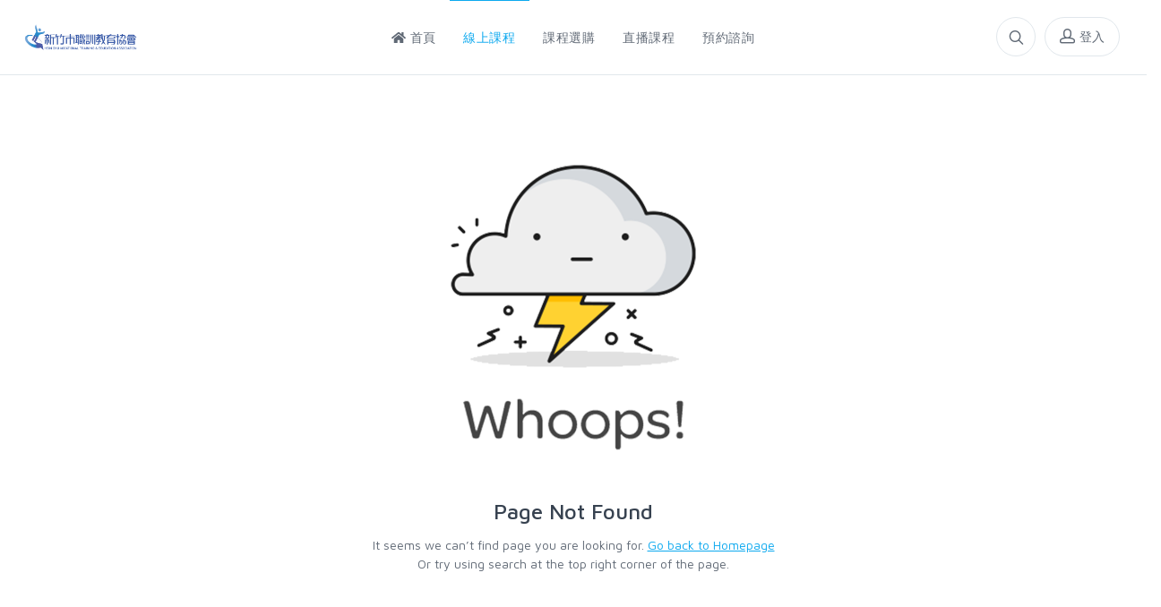

--- FILE ---
content_type: text/html; charset=utf-8
request_url: https://share.hcedu.org.tw/courses/7236F29E502C4A91A7ED0DB46585C970/4A6A13920A664DF99955EAAA7A4336AD
body_size: 6657
content:
  <!DOCTYPE html>
<html lang="zh-TW">
<head>
    <title>新竹市職訓教育協會</title>
        <meta charset="UTF-8">
    <meta name="viewport"  content=" width=device-width, initial-scale=1.0, minimum-scale=1.0">
                            <meta http-equiv="X-UA-Compatible" content="IE=Edge">
    <meta http-equiv="Content-Type" content="text/html; charset=UTF-8">
                   <meta name="robots" content="index, follow"/>
             <meta property="og:title" content="新竹市職訓教育協會"/>
           <meta property="og:type" content="website"/>
        <meta property="og:url"  content="https://share.hcedu.org.tw/courses/7236F29E502C4A91A7ED0DB46585C970/4A6A13920A664DF99955EAAA7A4336AD"/>
    <meta property="og:site_name" content="新竹市職訓教育協會"/>
                                                  
                <link rel="stylesheet" media="screen" href="/dist/unishop/css/vendor.min.css">
              <link id="mainStyles" rel="stylesheet" media="screen" href="/dist/unishop/css/styles.min.css">
        <link rel="stylesheet" href="/dist/css/line-icons-pro/styles.css">
    <link rel="stylesheet" href="/dist/smartbanner/smartbanner.css">
    <link rel="stylesheet" href="/dist/kendo-ui/styles/kendo.common.min.css" />
    <link rel="stylesheet"  href="/dist/kendo-ui/styles/kendo.rtl.min.css" />
    <link rel="stylesheet" href="/dist/kendo-ui/styles/kendo.bootstrap.mobile.min.css" />
    <link rel="stylesheet" href="/dist/kendo-ui/styles/kendo.bootstrap-v4.min.css" />
            <link rel="stylesheet" href="/css/exam.min.css" />
        <link rel="stylesheet" href="/Themes/Unify/assets/plugins/line-icons-pro/styles.css">
    <link rel="stylesheet"  href="/dist/css/custom.min.css?24.12.26" />
    <script src="/dist/unishop/js/modernizr.min.js"></script>
                    <script async src="https://www.googletagmanager.com/gtag/js?id=G-PHX8E2NPL1"></script>
        <script>
            window.dataLayer = window.dataLayer || [];
            function gtag(){dataLayer.push(arguments);}
            gtag('js', new Date());
            gtag('config', 'G-PHX8E2NPL1');
        </script>
                    </head>
<body oncontextmenu="return false">
       <div class="preloader">
    <div class="loader rubix-cube">
        <div class="layer layer-1"></div>
        <div class="layer layer-2"></div>
        <div class="layer layer-3 color-1"></div>
        <div class="layer layer-4"></div>
        <div class="layer layer-5"></div>
        <div class="layer layer-6"></div>
        <div class="layer layer-7"></div>
        <div class="layer layer-8"></div>
    </div>
</div>
<!--
<div id="preloader" style="display: none;">
    <div id="loading-center">
        <div id="loading-center-absolute">
            <div class="object" id="object_one"></div>
            <div class="object" id="object_two"></div>
            <div class="object" id="object_three"></div>
        </div>
    </div>
</div>
-->           <div class="modal fade" id="modalLoginForm" tabindex="-1" role="dialog" style="display: none;" aria-hidden="true">
    <div class="modal-dialog modal-dialog-centered" role="document">
        <div class="modal-content">
            <div class="modal-header">
                <h4 class="modal-title">新竹市職訓教育協會</h4>
            </div>
            <div class="modal-body">
	     	                       <div class="row">
		 		    		      		          <div class="col">
		      		           <a class="btn btn-sm btn-block facebook-btn" href="javascript:void(0);" onclick="fblogin();"><i class="socicon-facebook"></i>&nbsp;Facebook login</a>
		     </div>
		   
		                              
                </div>
               <hr class="margin-top-1x margin-bottom-1x">
                   
                <form class="login-box" id="reloginfom" method="post">
                    <div class="form-group">
                        <label for="reuser">帳號</label>
                        <input class="form-control" type="text" name="modal_reuser" id="reuser" autocomplete="username" placeholder="請輸入帳號"  required validationMessage="請輸入帳號">
                    </div>

                    <div class="form-group">
                        <label for="repw">密碼</label>
                        <input class="form-control" name="modal_repw" id="repw" type="password" autocomplete="current-password" placeholder="請輸入密碼"  required validationMessage="請輸入密碼">
                    </div>
                    <div class="padding-bottom-1x">
                        <button class="btn btn-primary  btn-lg btn-block margin-bottom-none" type="submit" id="relogin">登入</button>
                    </div>

                    <div class="d-flex flex-wrap justify-content-between padding-bottom-1x">
                        <a class="navi-link text-lg text-danger" href="javascript:void(0);" onclick="userreg()">加入會員</a>
                          <a class="navi-link text-lg text-warning" href="javascript:void(0);" onclick="confirm_user()">驗證帳戶</a>                        <a class="navi-link text-lg" href="javascript:void(0);" onclick="fogetpass()">忘記密碼?</a>
                    </div>
                </form>
            </div>
        </div>
    </div>
</div>    <!-- Menu-->
    <!-- Off-Canvas Mobile Menu-->
<div class="offcanvas-container" id="mobile-menu">
            <div class="offcanvas-header">
            <div class="text-center">
                <a class="btn btn-outline-info" href="javascript:void(0);" onclick="userlogin()"><i
                            class="pe-7s-user" style="font-size:20px;"></i> 登入</a>
                <a class="btn btn-danger"  href="javascript:void(0);"  onclick="userreg()"><i
                            class="pe-7s-add-user" style="font-size:20px;"></i> 註冊</a>
            </div>
        </div>
    
    <nav class="offcanvas-menu">
        <ul class="menu">
            <li "><a href="/"><span><i
                                class="fas fa-home"></i> 首頁</span></a>
            </li>
                            <li class="has-children active"><span><a
                                href="javascript:void(0)" data-key=''
                                class="cloud"><span>線上課程</span></a><span
                                class="sub-menu-toggle"></span></span>
                    <ul class="offcanvas-submenu">
                                                                                    <li><a href="javascript:void(0)" data-key="3F1E8440AD3F4FA38C49D3BA036D6FFC"
                                       class="cloud">辦公室軟體應用</a></li>
                                                                        </ul>
                </li>
                                        <li class="has-children"><span><a
                                href="javascript:void(0)" data-key=''
                                class="onlinebuy"><span>課程選購</span></a><span
                                class="sub-menu-toggle"></span></span>
                    <ul class="offcanvas-submenu">
                                                                                    <li><a href="javascript:void(0)" data-key="1C6A4B659AC24DDFB70E09D3F750B386"
                                       class="onlinebuy">AI 人工智慧</a></li>
                                                                                                                <li><a href="javascript:void(0)" data-key="8048E3413BB64578A10AE503DA4FB40A"
                                       class="onlinebuy">智慧機械製圖</a></li>
                                                                                                                <li><a href="javascript:void(0)" data-key="69AF84B18A364DCF83A45D8D84202DE7"
                                       class="onlinebuy">數位創新</a></li>
                                                                                                                <li><a href="javascript:void(0)" data-key="7B2FD863D0214DDC9D6B422D5B785A19"
                                       class="onlinebuy">生成式AI|自媒體行銷</a></li>
                                                                                                                <li><a href="javascript:void(0)" data-key="82688300B5AC4B80B79135881D26A090"
                                       class="onlinebuy">建築|室內設計課程</a></li>
                                                                                                                <li><a href="javascript:void(0)" data-key="69954FADD6A54F45BB97417EAC36A5DB"
                                       class="onlinebuy">財務會計|英文|辦公軟體</a></li>
                                                                        </ul>
                </li>
                                    <li class="has-children"><span><a
                            href="#"  class="livebroadcasts">直播課程</a><span
                            class="sub-menu-toggle"></span></span>
                <ul class="offcanvas-submenu">
                <li >
                        <a href="javascript:void(0)"   class="livebroadcasts">全部</a>
                    </li>
                    <li >
                        <a href="javascript:void(0)" did="notice" class="livebroadcasts">預告</a>
                    </li>
                </ul>
            </li>
                                                    <li ><a
                                href="javascript:void(0)"
                                class="consultation"><span>預約諮詢</span></a>
                </li>
                                </ul>
    </nav>
</div>     <!-- Topbar-->
     <!-- Topbar-->
<div class="topbar d-none">
</div>     <!-- Navbar-->
     <!-- Navbar-->
<!-- Remove "navbar-sticky" class to make navigation bar scrollable with the page.-->
<header class="navbar navbar-sticky">
    <!-- Search-->
    <form class="site-search" method="post" action="/search-results.php">
                <select name="type" class="form-control form-control-square" style="position: absolute; top: 50%;margin-left: 10px;margin-top: -20px; z-index: 5;width:120px;">
                            <option value="course"  selected>線上課程</option>
                                        <option value="product" >課程選購</option>
                    </select>
        <input type="text" name="search" placeholder="搜尋文字" style=" padding-left: 140px;">
                <div class="search-tools"><span class="clear-search">清除</span><span class="close-search"><i
                        class="icon-cross"></i></span></div>
    </form>
    <div class="site-branding">
        <div class="inner">
            <!-- Off-Canvas Toggle (#shop-categories)--><!-- <a class="offcanvas-toggle cats-toggle" href="#mobile-menu"
                                                           data-toggle="offcanvas"></a>-->
            <!-- Off-Canvas Toggle (#mobile-menu)--><a class="offcanvas-toggle menu-toggle" href="#mobile-menu"
                                                       data-toggle="offcanvas"></a>
            <a class="site-logo" href="/"><img src="/LOGO/icon_1632490305.png"
                                                                    alt="新竹市職訓教育協會"></a>        </div>
    </div>
    <!-- Main Navigation-->
    <nav class="site-menu">
        <ul>
            <li ><a href="/"><span><i class="fas fa-home"></i> 首頁</span></a>
            </li>
                            <li  class="has-children active"><a href="/vod/list"><span>線上課程</span></a>
                    <ul class="sub-menu">
                                                                                    <li><a href="/vod/3F1E8440AD3F4FA38C49D3BA036D6FFC">辦公室軟體應用</a></li>
                                                                        </ul>
                </li>
                                        <li class="has-children"><a href="/region/list"><span>課程選購</span></a>
                    <ul class="sub-menu">
                                                                                   <li><a href="/region/1C6A4B659AC24DDFB70E09D3F750B386">AI 人工智慧</a></li>
                                                                                                               <li><a href="/region/8048E3413BB64578A10AE503DA4FB40A">智慧機械製圖</a></li>
                                                                                                               <li><a href="/region/69AF84B18A364DCF83A45D8D84202DE7">數位創新</a></li>
                                                                                                               <li><a href="/region/7B2FD863D0214DDC9D6B422D5B785A19">生成式AI|自媒體行銷</a></li>
                                                                                                               <li><a href="/region/82688300B5AC4B80B79135881D26A090">建築|室內設計課程</a></li>
                                                                                                               <li><a href="/region/69954FADD6A54F45BB97417EAC36A5DB">財務會計|英文|辦公軟體</a></li>
                                                                        </ul>
                </li>
                                    <li class="has-children"><a href="/onlivebroadcasts.php"><span>直播課程</span></a>
                <ul class="sub-menu">
                    <li >
                        <a href="javascript:void(0)" did="" class="livebroadcasts">全部</a>
                    </li>
                    <li >
                        <a href="javascript:void(0)" did="notice" class="livebroadcasts">預告</a>
                    </li>
                </ul>
            </li>
                                        <li><a href="/Register.php"><span>預約諮詢</span></a>
                </li>
            	            </ul>
    </nav>
    <!-- Toolbar-->
    <div class="toolbar">
        <div class="inner">
            <div class="tools">
                <div class="search"><i class="icon-search"></i></div>
                                    <div class="login"><a href="javascript:void(0);" onclick="userlogin()"></a><i class="icon-head"></i><span
                                class="login-title">登入</span>
                        <ul class="toolbar-dropdown">
                            <li><a href="javascript:void(0)" onclick="loginform('')"><i class="pe-7s-user" style="font-size:20px;"></i> 登入                                </a></li>
                            <li class="sub-menu-separator"></li>
                            <li><a href="/user_registration.php"> <i
                                            class="pe-7s-add-user" style="font-size:20px;"></i>註冊                                </a></li>
                                                 <li><a href="javascript:void(0);" onclick="confirm_user()"><i
                                            class="icon-check"></i>驗證帳戶                                </a></li>
                                                 <li><a href="javascript:void(0);" onclick="fogetpass()"><i
                                            class="icon-lock"></i>忘記密碼                                </a></li>
                        </ul>
                    </div>
                
            </div>
        </div>
    </div>
</header>     <!-- Off-Canvas Wrapper-->
       <div class="offcanvas-wrapper">
       <div id="CONTENT_MAIN">
<div class="container padding-top-2x padding-bottom-2x  mb-2" id="MAIN">
    <div class="row">
    <div class="col-12">
              <div class="padding-top-1x mt-2 text-center">
          <img class="d-block m-auto" src="/img/404_art.jpg" style="width: 100%; max-width: 550px;" alt="404">
           <div class="padding-top-1x mt-2 text-center">
             <h3>Page Not Found</h3>
            <p>It seems we can’t find page you are looking for. <a href="/">Go back to Homepage</a><br>Or try using search at the top right corner of the page.</p>
           </div>
            </div>
    </div>
</div>
    <!-- Popular Brands-->
        </div>
    <!-- Site Footer-->
                <footer class="site-footer footer-light" style="background-image: url(/img/footer-bg-alt.png);">
  <div class="container">
    <div class="row">
      <div class="col-lg-6">
        <!-- Categories-->
        <section class="widget widget-links">
          <h3 class="widget-title">新竹市職訓教育協會</h3>
          <div class="row">
            <div class="col-md-3">
              <div id="qrUrl"></div>
            </div>
            <div class="col-md-9">
               <address >新竹市民族路31號11樓   <a href="http://maps.google.com/?q=新竹市民族路31號11樓" target="_blank"><i class="fas fa-map-marker"></i></a></address>              <ul class="list-unstyled text-sm">
                <li><i class="far fa-envelope"></i> 意見信箱: <a href="mailto:hcedu2007@gmail.com">hcedu2007@gmail.com</a></li>                <li><i class="fas fa-phone-alt"></i> 客服專線: <a href="tel:03-5260089">03-5260089</a></li>                <li><i class="fas fa-fax"></i> 客服傳真: 03-5249510</li>              </ul>
                            <a class="social-button shape-circle sb-facebook" href="https://www.facebook.com/hcedu" target="_blank" data-toggle="tooltip" data-placement="top" title="facebook"><i class="socicon-facebook"></i></a>
                            <a class="social-button shape-circle sb-line" href="https://lin.ee/6GHpLV2" target="_blank" data-toggle="tooltip" data-placement="top" title="line"><i class="fab fa-line"></i></a>
                            <a class="social-button shape-circle sb-instagram" href="https://www.instagram.com/hcedutw/" target="_blank" data-toggle="tooltip" data-placement="top" title="instagram"><i class="socicon-instagram"></i></a>
                            <a class="social-button shape-circle sb-youtube" href="https://www.youtube.com/channel/UCBDTPZZZsadQeZIdim9JjEw" target="_blank" data-toggle="tooltip" data-placement="top" title="youtube"><i class="socicon-youtube"></i></a>
                          </div>
          </div>
        </section>
      </div>
      <div class="col-lg-3 col-md-6">
        <!-- About Us-->
        <section class="widget widget-links">
          <h3 class="widget-title">關於我們</h3>
          <ul>
            <li ><a href="/about_us.php">關於我們</a></li>
            <li ><a href="/service.php">服務條款</a></li>
            <li ><a href="/copyright.php">版權聲明</a></li>
            <li ><a href="/personal.php">個人資料保護</a></li>
            <li ><a href="/privacy.php">隱私權政策與 Cookie 政策</a></li>
	      
	        <li ><a href="/howtobuy.php">購買注意事項</a></li>
            	      
	       <li ><a href="/aftersalesservice.php">退貨注意事項</a></li>
	              </ul>
        </section>
      </div>
      <div class="col-lg-3 col-md-6">
        <section class="widget widget-links">
          <h3 class="widget-title">常用連結</h3>
          <ul>
	     <li ><a href="javascript:void(0)" class="open_news">熱門資訊</a></li>
                                    <li><a href="javascript:void(0)" onclick="speedtest()">測試觀看影片速度</a></li>
            <li><a href="javascript:void(0)"  onclick="detectenv()">Html5 播放環境測試</a></li>
                        <li ><a href="/FAQ.php">Q&A</a></li>
                      </ul>
                            </section>
      </div>
    </div>
    <hr class="hr-light mt-2 margin-bottom-1x hidden-md-down">
    <p class="footer-copyright text-danger">嚴格禁止下載、側錄或任何形式影音拷貝等不法行為，若有侵害一律追究法律責任與賠償</p>
  </div>
</footer>        </div><!-- Off-Canvas Wrapper END -->
    <div class="modal fade" id="speedtest"  tabindex="-1" role="dialog">
 <div class="modal-dialog modal-dialog-centered" role="document">
  <div class="modal-content">
          <div class="modal-header">
            <h4 class="modal-title">測試觀看影片速度</h4>
            <button class="close" type="button" data-dismiss="modal" aria-label="Close"><span aria-hidden="true">&times;</span></button>
          </div>
	  <div class="modal-body">
             <div id="speedgauge" class="d-block w-300 m-auto"></div>
	       <hr class="margin-bottom-1x">
	       <p class="text-center"><button class="btn btn-secondary"  type="button" id="cal_speedtest" disabled><i class="fas fa-spinner fa-spin"></i> Calculate...</button><button class="btn btn-primary" type="button" onclick="speedtest3()" id="restart_speedtest" style="display:none;">測試觀看影片速度</button></p>
          </div>
        </div>
      </div>
</div>    <!-- Back To Top Button--><a class="scroll-to-top-btn" href="#"><i class="icon-arrow-up"></i></a>
<!-- Backdrop-->
<div class="site-backdrop"></div>
<div id="popupNotification" style="display:none;"></div>
 <div id="trash"></div>
    <div id="fb-root"></div>
     <script>(function(d, s, id) {
      var js, fjs = d.getElementsByTagName(s)[0];
      if (d.getElementById(id)) return;
       js = d.createElement(s); js.id = id;
       js.src = "//connect.facebook.net/zh_TW/sdk.js#xfbml=1&version=v2.5";
       fjs.parentNode.insertBefore(js, fjs);
     }(document, 'script', 'facebook-jssdk'));
 </script>
    <script>
    var uselang = 'zh-TW';
    var compTitle='新竹市職訓教育協會';
    var usefb = false;
    var usegoogle = false;
                usefb = true;
                        var istw = true;
        function show_qr(){
        $("#qrUrl").kendoQRCode({
            value: "https://share.hcedu.org.tw",
            errorCorrection: "M",
            size: 120,
                        color: "#0da9ef",
                        border: {
                              color: "#default",
                              width: 3
            }
        });
    }
</script>
<script src="/dist/unishop/js/vendor.min.js"></script>
     <script src="https://cdnjs.cloudflare.com/ajax/libs/jquery-migrate/3.3.1/jquery-migrate.min.js" integrity="sha512-wDH73bv6rW6O6ev5DGYexNboWMzBoY+1TEAx5Q/sdbqN2MB2cNTG9Ge/qv3c1QNvuiAuETsKJnnHH2UDJGmmAQ==" crossorigin="anonymous" referrerpolicy="no-referrer"></script>
    <script defer src="https://use.fontawesome.com/releases/v5.11.2/js/all.js"></script>
<script src="/dist/js/jquery.browser.min.js"></script>
<script  src="/dist/js/jquery.cookie.min.js"></script>
<script src="/dist/unishop/js/custom_scripts.min.js"></script>
<script src="/dist/js/jquery.blockUI.min.js"></script>
<script src="/dist/js/jquery.form.min.js"></script>
<script src="/dist/validate/jquery.validate.min.js"></script>
    <script src="/dist/validate/localization/messages_zh_TW.min.js"></script>
<script  src="/js/jquery.traditional.min.js"></script>
<script src="/dist/js/fingerprint2.min.js"></script>
<script src="/dist/js/md5.min.js"></script>
<script src="/dist/smartbanner/smartbanner.min.js"></script>
<script src="/js/Theme/3/zh-TW/n_index.min.js?24.12.26"></script>
<script src="/js/Theme/3/zh-TW/n_index_login.js?24.12.26"></script>
<script src="/js/Theme/3/zh-TW/n_index_live.min.js?24.12.26"></script>
           <script>
</script>
     </body>
</html>

--- FILE ---
content_type: text/css
request_url: https://share.hcedu.org.tw/dist/unishop/css/styles.min.css
body_size: 32170
content:
@import url("https://fonts.googleapis.com/css?family=Maven+Pro:400,500,700,900");.sub-menu,.toolbar-dropdown{display:none;position:absolute;top:100%;left:0;width:200px;margin-top:-7px !important;padding:10px 0 !important;border:1px solid #e1e7ec;border-radius:5px;background-color:#fff;line-height:1.5;box-shadow:0 7px 22px -5px rgba(47,56,68,0.2)}.sub-menu>li,.toolbar-dropdown>li{display:block;position:relative}.sub-menu>li>a,.toolbar-dropdown>li>a{display:block;padding:5px 20px !important;transition:color .3s;color:#606975;font-size:14px;font-weight:500;text-align:left;text-decoration:none}.sub-menu>li>a>i,.toolbar-dropdown>li>a>i{display:inline-block;margin-top:-2px;margin-right:6px;font-size:.9em;vertical-align:middle}.sub-menu>li.sub-menu-user,.toolbar-dropdown>li.sub-menu-user{display:table;width:100%;padding:4px 17px 6px}.sub-menu>li.sub-menu-user .user-ava,.toolbar-dropdown>li.sub-menu-user .user-ava,.sub-menu>li.sub-menu-user .user-info,.toolbar-dropdown>li.sub-menu-user .user-info{display:table-cell;vertical-align:middle}.sub-menu>li.sub-menu-user .user-ava,.toolbar-dropdown>li.sub-menu-user .user-ava{width:44px}.sub-menu>li.sub-menu-user .user-ava>img,.toolbar-dropdown>li.sub-menu-user .user-ava>img{display:block;width:44px;padding:3px;border:1px solid #e1e7ec;border-radius:50%}.sub-menu>li.sub-menu-user .user-info,.toolbar-dropdown>li.sub-menu-user .user-info{padding-left:8px}.sub-menu>li.sub-menu-user .user-info>.user-name,.toolbar-dropdown>li.sub-menu-user .user-info>.user-name{margin-bottom:2px;font-size:14px}.sub-menu>li.sub-menu-user .user-info>span,.toolbar-dropdown>li.sub-menu-user .user-info>span{display:block}.sub-menu>li.sub-menu-separator,.toolbar-dropdown>li.sub-menu-separator{margin-top:5px;margin-bottom:3px;border-top:1px solid #e1e7ec}.sub-menu>li:hover>a,.toolbar-dropdown>li:hover>a{color:#0da9ef}.sub-menu>li.active>a,.toolbar-dropdown>li.active>a{color:#0da9ef}.sub-menu>li.has-children>a,.toolbar-dropdown>li.has-children>a{padding-right:35px !important}.sub-menu>li.has-children>a::after,.toolbar-dropdown>li.has-children>a::after{display:block;position:absolute;top:50%;right:18px;width:0;height:0;margin-top:-4px;border-top:.3em solid transparent;border-bottom:.3em solid transparent;border-left:.32em solid;content:''}.sub-menu>li>.sub-menu,.toolbar-dropdown>li>.sub-menu{top:-4px;left:100%;margin-left:-5px}.mega-menu{display:none;position:absolute;top:100%;left:0;width:100%;margin-top:-1px !important;border:1px solid #e1e7ec;background-color:#fff;box-shadow:0 7px 22px -5px rgba(47,56,68,0.2);table-layout:fixed}.mega-menu>li{display:table-cell !important;position:relative;padding:25px !important;border-left:1px solid #e1e7ec;vertical-align:top}.mega-menu>li .mega-menu-title{display:block;margin-bottom:16px;padding-bottom:10px;border-bottom:1px solid #e1e7ec;color:#9da9b9;font-weight:500;text-transform:uppercase;text-align:left}.mega-menu>li:first-child{border-left:0}.mega-menu .sub-menu{display:block !important;position:relative;width:100%;padding:0 !important;border:0;border-radius:0;background-color:transparent;box-shadow:none}.mega-menu .sub-menu>li>a{padding:5px 0 !important}.offcanvas-menu{position:relative;width:100%;overflow:hidden}.offcanvas-menu ul{margin:0;padding:0;list-style:none}.offcanvas-menu ul.menu{position:relative;-webkit-transform:translate3d(0,0,0);transform:translate3d(0,0,0);transition:all .4s cubic-bezier(0.86,0,0.07,1)}.offcanvas-menu ul.menu.off-view{-webkit-transform:translate3d(-100%,0,0);transform:translate3d(-100%,0,0)}.offcanvas-menu ul.menu.in-view{-webkit-transform:translate3d(0,0,0);transform:translate3d(0,0,0)}.offcanvas-menu ul li{display:block}.offcanvas-menu ul li a{display:block;padding:15px 20px;transition:color .3s;border-bottom:1px solid rgba(255,255,255,0.12);color:#fff;font-size:14px;font-weight:500;letter-spacing:.05em;text-transform:uppercase;text-decoration:none}.offcanvas-menu ul li a:hover{color:#0da9ef}.offcanvas-menu ul li.back-btn>a{background-color:#313b47;color:#fff}.offcanvas-menu ul li.back-btn>a::before{display:inline-block;width:0;height:0;margin-right:8px;border-top:.32em solid transparent;border-right:.37em solid;border-bottom:.32em solid transparent;content:'';opacity:.75}.offcanvas-menu ul li.active>a{color:#0da9ef}.offcanvas-menu ul li.has-children>span{display:block;position:relative;width:100%}.offcanvas-menu ul li.has-children>span>a{padding-right:65px}.offcanvas-menu ul li.has-children.active>span>a{color:#0da9ef}.offcanvas-menu ul li.has-children .sub-menu-toggle{display:block;position:absolute;top:0;right:0;width:60px;height:100%;height:calc(100% - 1px);transition:background-color .3s;border-left:1px solid rgba(255,255,255,0.12);color:rgba(255,255,255,0.75);cursor:pointer;z-index:1}.offcanvas-menu ul li.has-children .sub-menu-toggle::before{display:block;position:absolute;top:50%;right:25px;width:0;height:0;margin-top:-5px;border-top:.35em solid transparent;border-bottom:.35em solid transparent;border-left:.4em solid;content:''}.offcanvas-menu ul li.has-children .sub-menu-toggle:hover{background-color:rgba(255,255,255,0.1)}.offcanvas-menu ul li.has-children>.offcanvas-submenu{position:absolute;top:0;right:-100%;width:100%;height:auto;-webkit-transform:translate3d(100%,0,0);transform:translate3d(100%,0,0);transition:all .4s cubic-bezier(0.86,0,0.07,1)}.offcanvas-menu ul li.has-children>.offcanvas-submenu.in-view{-webkit-transform:translate3d(0,0,0);transform:translate3d(0,0,0)}.offcanvas-menu ul li.has-children>.offcanvas-submenu.off-view{-webkit-transform:translate3d(-100%,0,0);transform:translate3d(-100%,0,0)}@-webkit-keyframes submenu-show{from{-webkit-transform:scale(0.85);transform:scale(0.85);opacity:0}to{-webkit-transform:scale(1);transform:scale(1);opacity:1}}@keyframes submenu-show{from{-webkit-transform:scale(0.85);transform:scale(0.85);opacity:0}to{-webkit-transform:scale(1);transform:scale(1);opacity:1}}@-webkit-keyframes megamenu-show{from{-webkit-transform:translate3d(0,-9px,0);transform:translate3d(0,-9px,0);opacity:0}to{-webkit-transform:translate3d(0,0,0);transform:translate3d(0,0,0);opacity:1}}@keyframes megamenu-show{from{-webkit-transform:translate3d(0,-9px,0);transform:translate3d(0,-9px,0);opacity:0}to{-webkit-transform:translate3d(0,0,0);transform:translate3d(0,0,0);opacity:1}}html *{text-rendering:optimizeLegibility;-webkit-font-smoothing:antialiased;-moz-osx-font-smoothing:grayscale}body{background-position:center;background-color:#fff;background-repeat:no-repeat;background-size:cover;color:#606975;font-family:"Maven Pro",Helvetica,Arial,sans-serif;font-size:14px;font-weight:normal;text-transform:none;line-height:1.5}a{color:#0da9ef;text-decoration:underline}a:hover{color:#0da9ef;text-decoration:none}a:focus{outline:0}.small,small{font-size:85%}.navi-link,.navi-link-light{transition:color .3s;color:#606975;text-decoration:none}.navi-link:hover,.navi-link-light:hover{color:#0da9ef}.navi-link-light{color:#fff}img,figure{max-width:100%;height:auto;vertical-align:middle}svg{max-width:100%}iframe{width:100%}*{box-sizing:border-box}*::before,*::after{box-sizing:border-box}hr{margin:0;border:0;border-top:1px solid #e1e7ec}hr.hr-light{border-top-color:rgba(255,255,255,0.12)}pre{display:block;padding:15px;border:1px solid #e1e7ec;border-radius:7px;background-color:#f5f5f5}::-moz-selection{background:#374250;color:#fff}::selection{background:#374250;color:#fff}::-moz-selection{background:#374250;color:#fff}figure{position:relative;margin:0}figure figcaption{display:block;position:absolute;bottom:0;left:0;width:100%;margin:0;padding:12px;font-size:14px}@media(min-width:1200px){.container{width:1170px;max-width:1170px}}@media(max-width:1200px){.container{width:100% !important;max-width:100% !important}}.container-fluid{max-width:1920px;margin-right:auto;margin-left:auto;padding-right:30px;padding-left:30px}@media(max-width:1200px){.container-fluid{padding:0 15px}}.caret{display:inline-block;width:0;height:0;margin-left:2px;border-top:4px dashed;border-right:4px solid transparent;border-left:4px solid transparent;vertical-align:middle}.close{transition:opacity .25s;border:0;background:0;color:#606975;font-family:sans-serif;font-size:18px;cursor:pointer}.close:hover{opacity:.6}.icon-medal{display:inline-block;width:14px;height:14px;background-position:center;background-image:url([data-uri]);background-repeat:no-repeat;background-size:14px;line-height:1}.position-relative{position:relative !important}.position-absolute{position:absolute !important}.position-fixed{position:fixed !important}.position-static{position:static !important}.top-0{top:0}.right-0{right:0}.bottom-0{bottom:0}.left-0{left:0}.w-90{width:90px !important}.w-110{width:110px !important}.w-150{width:150px !important}.w-200{width:200px !important}.w-250{width:250px !important}.w-270{width:270px !important}.w-300{width:300px !important}.border-default{border:1px solid #e1e7ec}.border-default.border-light{border-color:rgba(255,255,255,0.12)}.border-0{border:0 !important}.border-top-0{border-top:0 !important}.border-right-0{border-right:0 !important}.border-bottom-0{border-bottom:0 !important}.border-left-0{border-left:0 !important}.rounded{border-radius:7px}.rounded-top{border-top-left-radius:7px;border-top-right-radius:7px}.rounded-right{border-top-right-radius:7px;border-bottom-right-radius:7px}.rounded-bottom{border-bottom-left-radius:7px;border-bottom-right-radius:7px}.rounded-left{border-top-left-radius:7px;border-bottom-left-radius:7px}.rounded-circle{border-radius:50%}.rounded-0{border-radius:0 !important}.rounded-top-0{border-top-left-radius:0 !important;border-top-right-radius:0 !important}.rounded-right-0{border-top-right-radius:0 !important;border-bottom-right-radius:0 !important}.rounded-bottom-0,.card.rounded-bottom-0{border-bottom-left-radius:0 !important;border-bottom-right-radius:0 !important}.rounded-left-0{border-top-left-radius:0 !important;border-bottom-left-radius:0 !important}.box-shadow{box-shadow:0 7px 22px -5px rgba(47,56,68,0.2)}.img-thumbnail{padding:5px !important;border:1px solid #e1e7ec;border-radius:7px;background-color:#fff}.img-thumbnail.rounded-circle{border-radius:50%}.img-cover{position:absolute;top:0;left:0;width:100%;height:100%;background-position:center;background-repeat:no-repeat;background-size:cover}[class^='col-'] .img-cover{left:15px;width:calc(100% - 30px)}.opacity-100{opacity:1 !important}.opacity-90{opacity:.9 !important}.opacity-80{opacity:.8 !important}.opacity-75{opacity:.75 !important}.opacity-60{opacity:.6 !important}.opacity-50{opacity:.5 !important}.opacity-25{opacity:.25 !important}.opacity-15{opacity:.15 !important}.clearfix::after{display:block;clear:both;content:''}.text-muted{color:#9da9b9 !important}.text-primary{color:#0da9ef !important}.text-info{color:#50c6e9 !important}.text-warning{color:#ffb74f !important}.text-success{color:#43d9a3 !important}.text-danger{color:#ff5252 !important}.text-gray-dark{color:#374250 !important}.text-body{color:#606975 !important}.text-light,.text-white{color:#fff !important}.text-highlighted{background-color:#fff8b0 !important}.text-decoration-none{text-decoration:none !important}.text-crossed{text-decoration:line-through !important}.text-shadow{text-shadow:0 1px rgba(0,0,0,0.5) !important}.text-black{font-weight:900 !important}.text-bold{font-weight:bold !important}.text-medium{font-weight:500 !important}.text-normal{font-weight:normal !important}.text-thin{font-weight:300 !important}.text-uppercase{letter-spacing:.04em}.bg-primary{background-color:#0da9ef !important}.bg-success{background-color:#43d9a3 !important}.bg-info{background-color:#50c6e9 !important}.bg-warning{background-color:#ffb74f !important}.bg-danger{background-color:#ff5252 !important}.bg-inverse{background-color:#374250 !important}.bg-faded,.bg-secondary{background-color:#f5f5f5 !important}.bg-dark{background-color:#374250 !important}.bg-white{background-color:#fff !important}.bg-no-repeat{background-repeat:no-repeat}.bg-repeat{background-repeat:repeat}.bg-center{background-position:center}.bg-cover{background-size:cover}.border-primary{border-color:#0da9ef !important}.border-success{border-color:#43d9a3 !important}.border-info{border-color:#50c6e9 !important}.border-warning{border-color:#ffb74f !important}.border-danger{border-color:#ff5252 !important}.border-secondary{border-color:#f5f5f5 !important}.border-dark{border-color:#374250 !important}.padding-top-1x{padding-top:24px !important}@media(max-width:768px){.padding-top-1x{padding-top:16px !important}}.padding-top-2x{padding-top:48px !important}@media(max-width:768px){.padding-top-2x{padding-top:32px !important}}.padding-top-3x{padding-top:72px !important}@media(max-width:768px){.padding-top-3x{padding-top:48px !important}}.padding-top-4x{padding-top:96px !important}@media(max-width:768px){.padding-top-4x{padding-top:64px !important}}.padding-top-5x{padding-top:120px !important}@media(max-width:768px){.padding-top-5x{padding-top:80px !important}}.padding-top-6x{padding-top:144px !important}@media(max-width:768px){.padding-top-6x{padding-top:96px !important}}.padding-top-7x{padding-top:168px !important}@media(max-width:768px){.padding-top-7x{padding-top:112px !important}}.padding-top-8x{padding-top:192px !important}@media(max-width:768px){.padding-top-8x{padding-top:128px !important}}.padding-top-9x{padding-top:216px !important}@media(max-width:768px){.padding-top-9x{padding-top:144px !important}}.padding-top-10x{padding-top:240px !important}@media(max-width:768px){.padding-top-10x{padding-top:160px !important}}.padding-bottom-1x{padding-bottom:24px !important}@media(max-width:768px){.padding-bottom-1x{padding-bottom:16px !important}}.padding-bottom-2x{padding-bottom:48px !important}@media(max-width:768px){.padding-bottom-2x{padding-bottom:32px !important}}.padding-bottom-3x{padding-bottom:72px !important}@media(max-width:768px){.padding-bottom-3x{padding-bottom:48px !important}}.padding-bottom-4x{padding-bottom:96px !important}@media(max-width:768px){.padding-bottom-4x{padding-bottom:64px !important}}.padding-bottom-5x{padding-bottom:120px !important}@media(max-width:768px){.padding-bottom-5x{padding-bottom:80px !important}}.padding-bottom-6x{padding-bottom:144px !important}@media(max-width:768px){.padding-bottom-6x{padding-bottom:96px !important}}.padding-bottom-7x{padding-bottom:168px !important}@media(max-width:768px){.padding-bottom-7x{padding-bottom:112px !important}}.padding-bottom-8x{padding-bottom:192px !important}@media(max-width:768px){.padding-bottom-8x{padding-bottom:128px !important}}.padding-bottom-9x{padding-bottom:216px !important}@media(max-width:768px){.padding-bottom-9x{padding-bottom:144px !important}}.padding-bottom-10x{padding-bottom:240px !important}@media(max-width:768px){.padding-bottom-10x{padding-bottom:160px !important}}.margin-top-1x{margin-top:24px !important}@media(max-width:768px){.margin-top-1x{margin-top:16px !important}}.margin-top-2x{margin-top:48px !important}@media(max-width:768px){.margin-top-2x{margin-top:32px !important}}.margin-top-3x{margin-top:72px !important}@media(max-width:768px){.margin-top-3x{margin-top:48px !important}}.margin-top-4x{margin-top:96px !important}@media(max-width:768px){.margin-top-4x{margin-top:64px !important}}.margin-top-5x{margin-top:120px !important}@media(max-width:768px){.margin-top-5x{margin-top:80px !important}}.margin-top-6x{margin-top:144px !important}@media(max-width:768px){.margin-top-6x{margin-top:96px !important}}.margin-top-7x{margin-top:168px !important}@media(max-width:768px){.margin-top-7x{margin-top:112px !important}}.margin-top-8x{margin-top:192px !important}@media(max-width:768px){.margin-top-8x{margin-top:128px !important}}.margin-top-9x{margin-top:216px !important}@media(max-width:768px){.margin-top-9x{margin-top:144px !important}}.margin-top-10x{margin-top:240px !important}@media(max-width:768px){.margin-top-10x{margin-top:160px !important}}.margin-bottom-1x{margin-bottom:24px !important}@media(max-width:768px){.margin-bottom-1x{margin-bottom:16px !important}}.margin-bottom-2x{margin-bottom:48px !important}@media(max-width:768px){.margin-bottom-2x{margin-bottom:32px !important}}.margin-bottom-3x{margin-bottom:72px !important}@media(max-width:768px){.margin-bottom-3x{margin-bottom:48px !important}}.margin-bottom-4x{margin-bottom:96px !important}@media(max-width:768px){.margin-bottom-4x{margin-bottom:64px !important}}.margin-bottom-5x{margin-bottom:120px !important}@media(max-width:768px){.margin-bottom-5x{margin-bottom:80px !important}}.margin-bottom-6x{margin-bottom:144px !important}@media(max-width:768px){.margin-bottom-6x{margin-bottom:96px !important}}.margin-bottom-7x{margin-bottom:168px !important}@media(max-width:768px){.margin-bottom-7x{margin-bottom:112px !important}}.margin-bottom-8x{margin-bottom:192px !important}@media(max-width:768px){.margin-bottom-8x{margin-bottom:128px !important}}.margin-bottom-9x{margin-bottom:216px !important}@media(max-width:768px){.margin-bottom-9x{margin-bottom:144px !important}}.margin-bottom-10x{margin-bottom:240px !important}@media(max-width:768px){.margin-bottom-10x{margin-bottom:160px !important}}.mb-30{margin-bottom:30px !important}.mt-30{margin-top:30px !important}.margin-top-none{margin-top:0 !important}.margin-bottom-none{margin-bottom:0 !important}.padding-top-none{padding-top:0 !important}.padding-bottom-none{padding-bottom:0 !important}.margin-right-none{margin-right:0 !important}.margin-left-none{margin-left:0 !important}.padding-right-none{padding-right:0 !important}.padding-left-none{padding-left:0 !important}.hidden-xs-up{display:none !important}@media(max-width:575px){.hidden-xs-down{display:none !important}}@media(min-width:576px){.hidden-sm-up{display:none !important}}@media(max-width:767px){.hidden-sm-down{display:none !important}}@media(min-width:768px){.hidden-md-up{display:none !important}}@media(max-width:991px){.hidden-md-down{display:none !important}}@media(min-width:992px){.hidden-lg-up{display:none !important}}@media(max-width:1199px){.hidden-lg-down{display:none !important}}@media(min-width:1200px){.hidden-xl-up{display:none !important}}.hidden-xl-down{display:none !important}.d-inline-block img{width:100%}h1,h2,h3,h4,h5,h6,.h1,.h2,.h3,.h4,.h5,.h6{margin:0;color:#374250;font-family:inherit;font-style:normal;font-weight:500;text-transform:none}h1 small,h2 small,h3 small,h4 small,h5 small,h6 small,.h1 small,.h2 small,.h3 small,.h4 small,.h5 small,.h6 small{display:block;padding-top:3px;color:#9da9b9}h1,.h1{margin-bottom:24px;font-size:36px;line-height:1.15}@media(max-width:768px){h1,.h1{font-size:31px}}h2,.h2{margin-bottom:16px;font-size:30px;line-height:1.2}@media(max-width:768px){h2,.h2{font-size:28px}}h3,.h3{margin-bottom:12px;font-size:24px;line-height:1.25}@media(max-width:768px){h3,.h3{font-size:22px}}h4,.h4{margin-bottom:8px;font-size:20px;line-height:1.3}h5,.h5{margin-bottom:8px;font-size:18px;line-height:1.35}h6,.h6{margin-bottom:6px;font-size:16px;line-height:1.4}.display-1,.display-2,.display-3,.display-4{font-weight:normal;line-height:1.15}.display-1{font-size:72px}@media(max-width:576px){.display-1{font-size:57px}}.display-2{font-size:60px}@media(max-width:576px){.display-2{font-size:48px}}.display-3{font-size:50px}@media(max-width:576px){.display-3{font-size:42px}}.display-4{font-size:40px}@media(max-width:576px){.display-4{font-size:36px}}p{margin:0 0 16px}.lead{font-size:18px}.text-lg{font-size:16px}.text-sm{font-size:13px}.text-xs{font-size:12px}ul,ol{margin-top:0;margin-bottom:16px;padding-left:18px;line-height:1.8}ul ul,ul ol,ol ul,ol ol{margin-bottom:0}.list-unstyled{padding-left:0;list-style:none}.list-inline{padding-left:0;list-style:none}.list-inline>li{display:inline-block;padding-right:5px;padding-left:5px}.list-icon{padding:0;list-style:none}.list-icon>li{position:relative;margin-bottom:6px;padding-left:22px}.list-icon>li>i{display:block;position:absolute;left:0;line-height:inherit}.list-icon.text-lg>li{padding-left:25px}.list-icon.text-sm>li{padding-left:18px}.list-icon.lead>li{padding-left:26px}dl{margin-top:0;margin-bottom:16px}dt,dd{line-height:1.5}dt{padding-top:9px;border-top:1px solid #e1e7ec;color:#374250;font-weight:500}dt:first-child{padding-top:0;border:0}dd{margin-top:3px;margin-bottom:15px;margin-left:0}blockquote{position:relative;margin:0;margin-bottom:16px;padding:24px 0 24px 36px;border-top:1px solid #e1e7ec;border-bottom:1px solid #e1e7ec;color:#606975;font-size:18px}blockquote::before{position:absolute;top:24px;left:-17px;color:#9da9b9;font-size:82px;font-style:italic;line-height:.8;content:'"'}blockquote cite{display:block;margin-top:9px;color:#9da9b9;font-size:14px;font-style:normal;font-weight:normal}blockquote cite::before{display:inline-block;margin-top:-2px;margin-right:8px;color:#9da9b9;font-family:feather;font-size:.95em;content:'\e074';vertical-align:middle}blockquote p{margin-bottom:0}blockquote.blockquote-reverse{padding-right:36px;padding-left:0;border-left:0;text-align:right}blockquote.blockquote-reverse::before{right:10px;left:auto}kbd{background-color:#606975}.form-control{padding:0 18px 3px;border:1px solid #dbe2e8;border-radius:22px;background-color:#fff;color:#606975;font-family:"Maven Pro",Helvetica,Arial,sans-serif;font-size:14px;-webkit-appearance:none;-moz-appearance:none;appearance:none}.form-control:not(textarea){height:44px}.form-control::-moz-placeholder{color:#9da9b9;opacity:1}.form-control:-ms-input-placeholder{color:#9da9b9}.form-control::-webkit-input-placeholder{color:#9da9b9}.form-control:focus{border-color:#0da9ef;outline:0;color:#606975;box-shadow:none !important}.form-control[type='color']{padding-bottom:0 !important}.form-control:disabled,.form-control[readonly]{background-color:#f5f5f5;cursor:not-allowed}textarea.form-control{padding-top:12px;padding-bottom:12px}select.form-control{padding-right:38px;background-position:center right 17px;background-image:url([data-uri]);background-repeat:no-repeat;background-size:9px 9px}select.form-control:not([size]):not([multiple]){height:44px}.form-group{margin-bottom:20px !important}.form-group label{margin-bottom:8px;padding-left:18px;font-size:13px;font-weight:500;cursor:pointer}.form-group label.col-form-label{-ms-flex-item-align:center !important;align-self:center !important;margin-bottom:0}.form-control-lg{border-radius:27px;font-size:16px}.form-control-lg:not(textarea){height:54px}.form-control-lg.form-control-rounded{border-radius:7px}.form-control-lg.form-control-square{border-radius:0}select.form-control.form-control-lg:not([size]):not([multiple]){height:54px}.form-control-sm{padding-bottom:2px;border-radius:18px}.form-control-sm:not(textarea){height:36px}.form-control-sm.form-control-rounded{border-radius:3px}.form-control-sm.form-control-square{border-radius:0}select.form-control.form-control-sm:not([size]):not([multiple]){height:36px}.form-text{padding-left:18px}.custom-control{margin-bottom:6px !important;padding-left:1.5rem !important}.custom-control:focus{outline:0}.custom-control .custom-control-label{margin:0;padding-left:0;font-size:14px !important;font-weight:normal !important;text-transform:none}.custom-control .custom-control-label::before{box-shadow:none !important}.custom-control .custom-control-input:checked ~ .custom-control-label::before{border-color:#0da9ef;background-color:#0da9ef}.custom-control .custom-control-input:disabled ~ .custom-control-label{color:#9da9b9;cursor:not-allowed}.custom-control-inline{-webkit-box-align:center;-ms-flex-align:center;align-items:center}.custom-file,.custom-file-input{height:44px;border-radius:22px;cursor:pointer}.custom-file:focus ~ .custom-file-label,.custom-file-input:focus ~ .custom-file-label{box-shadow:none}.custom-file-label{font-weight:normal !important}.custom-file-label,.custom-file-label::after{height:44px;border-radius:22px;border-color:#dbe2e8;color:#606975;line-height:2.2}.custom-file-label::after{height:42px;border-top-left-radius:0 !important;border-bottom-left-radius:0 !important;background-color:#f5f5f5;font-weight:500 !important}.form-control-rounded{border-radius:5px}.form-control-rounded .custom-file-control,.form-control-rounded .custom-file-control::before{border-radius:5px}.form-control-square{border-radius:0}.form-control-square .custom-file-control,.form-control-square .custom-file-control::before{border-radius:0}.input-group{display:block;position:relative}.input-group .input-group-addon,.input-group .input-group-btn{display:inline-block;position:absolute;top:50%;margin-top:-3px;-webkit-transform:translateY(-50%);-ms-transform:translateY(-50%);transform:translateY(-50%)}.input-group .input-group-addon{left:15px;transition:color .3s;background-color:transparent !important;color:#9da9b9}.input-group .form-control{padding-left:35px}.input-group .form-control:focus ~ .input-group-addon{color:#0da9ef}.input-group .input-group-btn{right:10px;margin-top:-2px}.input-group .input-group-btn button{transition:color .3s;border:0;background:0;color:#606975;font-size:1.2em;cursor:pointer}.input-group .input-group-btn button:hover{color:#0da9ef}.input-group .input-group-btn .btn{margin:0;margin-right:3px;padding:0}.input-group .input-group-btn ~ .form-control{padding-right:35px;padding-left:18px}.input-light.form-control,.input-light .form-control{border-color:rgba(255,255,255,0.17);background-color:transparent;color:#fff}.input-light.form-control::-moz-placeholder,.input-light .form-control::-moz-placeholder{color:rgba(255,255,255,0.5);opacity:1}.input-light.form-control:-ms-input-placeholder,.input-light .form-control:-ms-input-placeholder{color:rgba(255,255,255,0.5)}.input-light.form-control::-webkit-input-placeholder,.input-light .form-control::-webkit-input-placeholder{color:rgba(255,255,255,0.5)}.input-light.form-control:focus,.input-light .form-control:focus{border-color:#0da9ef;color:#fff}.input-light.input-group .input-group-addon{color:rgba(255,255,255,0.5)}.subscribe-form .input-group{width:calc(100% - 88px);float:left}.subscribe-form .btn{margin:0;float:right}.subscribe-form .btn>i{margin-top:-6px;font-size:1.5em}.subscribe-form .form-text{padding-top:12px}.coupon-form .form-control{display:inline-block;width:100%;max-width:235px;margin-right:12px}.coupon-form .btn{margin-right:0}@media(max-width:768px){.coupon-form .form-control{display:block;max-width:100%}}.login-box{display:block;width:100%;padding:30px 24px;border:1px solid #e1e7ec;border-radius:7px}.card-wrapper{margin:30px 0}@media(max-width:576px){.jp-card-container{width:285px !important}.jp-card{min-width:250px !important}}.was-validated .form-control:valid,.was-validated .form-control.is-valid,.was-validated .form-control-light-skin:valid,.was-validated .form-control-light-skin.is-valid{border-color:#dee5ea !important}.was-validated .form-control:valid:focus,.was-validated .form-control.is-valid:focus,.was-validated .form-control-light-skin:valid:focus,.was-validated .form-control-light-skin.is-valid:focus{border-color:#0da9ef !important}.was-validated .form-control:invalid,.was-validated .form-control.is-invalid,.was-validated .form-control-light-skin:invalid,.was-validated .form-control-light-skin.is-invalid{border-color:#ff5252 !important}.was-validated .form-control:invalid:focus,.was-validated .form-control.is-invalid:focus,.was-validated .form-control-light-skin:invalid:focus,.was-validated .form-control-light-skin.is-invalid:focus{border-color:#0da9ef !important}.was-validated .custom-file-input:valid ~ .custom-file-label,.was-validated .custom-file-input.is-valid ~ .custom-file-label{border-color:#dee5ea !important}.was-validated .custom-control-input:valid ~ .custom-control-label,.was-validated .custom-control-input.is-valid ~ .custom-control-label{color:#606975}.was-validated .custom-control-input:valid ~ .custom-control-label::before,.was-validated .custom-control-input.is-valid ~ .custom-control-label::before{background-color:#dee2e6}.was-validated .custom-control-input:valid:checked ~ .custom-control-label,.was-validated .custom-control-input.is-valid:checked ~ .custom-control-label{color:#606975}.was-validated .custom-control-input:valid:checked ~ .custom-control-label::before,.was-validated .custom-control-input.is-valid:checked ~ .custom-control-label::before{border-color:#0da9ef;background-color:#0da9ef}.valid-feedback,.invalid-feedback{margin-top:5px;padding-left:18px;font-size:90%}.custom-control .valid-feedback,.custom-control .invalid-feedback,.custom-control .valid-tooltip,.custom-control .invalid-tooltip{margin-left:0;padding-left:0}.valid-tooltip,.invalid-tooltip{margin-top:-1px;margin-left:18px;padding-top:2px;padding-bottom:2px;border-radius:0;font-size:90%}.table thead th,.table td,.table th{border-color:#e1e7ec}.table.table-inverse{background-color:#374250;color:#fff}.table.table-inverse thead th,.table.table-inverse td,.table.table-inverse th{border-color:rgba(255,255,255,0.12)}.thead-inverse th{background-color:#374250;color:#fff}.thead-default th{background-color:#f5f5f5;color:#606975}.table-striped tbody tr:nth-of-type(odd){background-color:#f5f5f5}.table-striped.table-inverse tbody tr:nth-of-type(odd){background-color:rgba(0,0,0,0.08)}.table-hover tbody tr:hover{background-color:#f5f5f5}.table-hover.table-inverse tbody tr:hover{background-color:rgba(0,0,0,0.08)}.table-active,.table-active td,.table-active th{background-color:rgba(0,0,0,0.05)}.table-success,.table-success td,.table-success th{background-color:rgba(67,217,163,0.09)}.table-info,.table-info td,.table-info th{background-color:rgba(80,198,233,0.09)}.table-warning,.table-warning td,.table-warning th{background-color:rgba(255,183,79,0.09)}.table-danger,.table-danger td,.table-danger th{background-color:rgba(255,82,82,0.09)}.btn{display:inline-block;position:relative;height:44px;margin-top:8px;margin-right:12px;margin-bottom:8px;padding:0 22px;-webkit-transform:translateZ(0);transform:translateZ(0);transition:all .4s;border:1px solid transparent;border-radius:22px;background-color:transparent;background-image:none;color:#606975;font-family:"Maven Pro",Helvetica,Arial,sans-serif;font-size:14px;font-style:normal;font-weight:500;letter-spacing:.07em;line-height:42px;white-space:nowrap;cursor:pointer;vertical-align:middle;text-transform:uppercase;text-decoration:none;text-align:center;-ms-touch-action:manipulation;touch-action:manipulation;-webkit-user-select:none;-moz-user-select:none;-ms-user-select:none;user-select:none}.btn:hover,.btn:focus .btn:active,.btn.active{outline:0;background-image:none;text-decoration:none;box-shadow:none}.btn:hover{color:#606975}.btn>i{display:inline-block;margin-top:-2px;vertical-align:middle}.btn[disabled],.btn.disabled{cursor:not-allowed;opacity:.55;pointer-events:none}button:focus{outline:0}.btn-lg{height:54px;border-radius:27px;line-height:52px}.btn-sm{height:36px;padding:0 18px;border-radius:18px;font-size:12px;line-height:34px}.btn-rounded{border-radius:5px}.btn-rounded.btn-lg{border-radius:7px}.btn-rounded.btn-sm{border-radius:3px}.btn-square{border-radius:0}.btn-secondary{background-color:#f5f5f5;border-color:#e1e7ec}.btn-secondary:hover{background-color:#dcdbdb}.btn-primary,.btn-success,.btn-info,.btn-warning,.btn-danger{color:#fff}.btn-primary:hover,.btn-primary:active,.btn-primary:focus,.btn-success:hover,.btn-success:active,.btn-success:focus,.btn-info:hover,.btn-info:active,.btn-info:focus,.btn-warning:hover,.btn-warning:active,.btn-warning:focus,.btn-danger:hover,.btn-danger:active,.btn-danger:focus{color:#fff}.btn-primary{background-color:#0da9ef}.btn-primary:hover{background-color:#0a87bf}.btn-success{background-color:#43d9a3}.btn-success:hover{background-color:#27c28a}.btn-info{background-color:#50c6e9}.btn-info:hover{background-color:#23b7e3}.btn-warning{background-color:#ffb74f}.btn-warning:hover{background-color:#ffa21c}.btn-danger{background-color:#ff5252}.btn-danger:hover{background-color:#ff1f1f}.btn-white{background-color:#fff}.btn-white:hover{background-color:#e6e5e5}.btn-outline-secondary{border-color:#e1e7ec}.btn-outline-secondary:hover{background-color:#f5f5f5}.btn-outline-primary{border-color:#0da9ef;background-color:transparent;color:#0da9ef}.btn-outline-primary:hover{background-color:#0da9ef;color:#fff}.btn-outline-success{border-color:#43d9a3;background-color:transparent;color:#43d9a3}.btn-outline-success:hover{background-color:#43d9a3;color:#fff}.btn-outline-info{border-color:#50c6e9;background-color:transparent;color:#50c6e9}.btn-outline-info:hover{background-color:#50c6e9;color:#fff}.btn-outline-warning{border-color:#ffb74f;background-color:transparent;color:#ffb74f}.btn-outline-warning:hover{background-color:#ffb74f;color:#fff}.btn-outline-danger{border-color:#ff5252;background-color:transparent;color:#ff5252}.btn-outline-danger:hover{background-color:#ff5252;color:#fff}.btn-outline-white{border-color:#fff;background-color:transparent;color:#fff}.btn-outline-white:hover{background-color:#fff;color:#fff}.btn-outline-white:hover{color:#606975}.btn-link-secondary{color:#606975}.btn-link-secondary:hover{color:#495059}.btn-link-primary{color:#0da9ef}.btn-link-primary:hover{color:#0a87bf}.btn-link-success{color:#43d9a3}.btn-link-success:hover{color:#27c28a}.btn-link-info{color:#50c6e9}.btn-link-info:hover{color:#23b7e3}.btn-link-warning{color:#ffb74f}.btn-link-warning:hover{color:#ffa21c}.btn-link-danger{color:#ff5252}.btn-link-danger:hover{color:#ff1f1f}.btn-link-white{color:#fff}.btn-link-white:hover{color:#e6e5e5}.btn-link-secondary>i,.btn-link-primary>i,.btn-link-success>i,.btn-link-info>i,.btn-link-warning>i,.btn-link-danger>i,.btn-link-white>i{margin-top:-4px}.btn-group{display:-webkit-inline-box;display:-ms-inline-flexbox;display:inline-flex;position:relative;margin-top:8px;margin-right:12px;margin-bottom:8px;vertical-align:middle}.btn-group .btn{position:relative;-webkit-box-flex:0;-ms-flex:0 1 auto;flex:0 1 auto;margin:0}.btn-group .btn:first-child:not(:last-child):not(.dropdown-toggle){margin-right:-1px;padding-right:12px;border-top-right-radius:0;border-bottom-right-radius:0}.btn-group .btn:first-child:not(:last-child):not(.dropdown-toggle).btn-secondary,.btn-group .btn:first-child:not(:last-child):not(.dropdown-toggle).btn-outline-secondary{border-right:0}.btn-group>.dropdown-toggle:not(:first-child){border-top-left-radius:0;border-bottom-left-radius:0}.btn+.dropdown-toggle-split{padding-right:15px;padding-left:8px}.text-center .btn,.text-center .btn-group{margin-right:6px;margin-left:6px}.text-right .btn,.text-right .btn-group{margin-right:0;margin-left:12px}.btn-block{display:block;width:100%;margin-top:12px;margin-right:0 !important;margin-bottom:12px;margin-left:0 !important;padding-right:15px !important;padding-left:15px !important}.scroll-to-top-btn{display:block;position:fixed;right:16px;bottom:-88px;width:44px;height:44px;transition:bottom 400ms cubic-bezier(0.68,-0.55,0.265,1.55),opacity .3s,background-color .3s,border-color .3s;border-radius:50%;background-color:rgba(0,0,0,0.3);color:#fff;font-size:18px;line-height:39px;opacity:0;z-index:2000;text-align:center;text-decoration:none}.scroll-to-top-btn:hover{background-color:rgba(0,0,0,0.8);color:#fff}.scroll-to-top-btn:focus,.scroll-to-top-btn:active{color:#fff}.scroll-to-top-btn.visible{bottom:14px;opacity:1}@media(max-width:768px){.scroll-to-top-btn{bottom:-72px;width:36px;height:36px;line-height:31px}}.market-button{display:inline-block;margin-right:14px;margin-bottom:14px;padding:5px 14px 5px 45px;transition:background-color .3s;border:1px solid #e1e7ec;border-radius:5px;background-position:center left 12px;background-color:#fff;background-size:24px 24px;background-repeat:no-repeat;text-decoration:none}.market-button:hover{background-color:#f5f5f5}.market-button .mb-subtitle{display:block;margin-bottom:-4px;color:#9da9b9;font-size:12px}.market-button .mb-title{display:block;color:#606975;font-size:18px}.market-button.apple-button{background-image:url([data-uri])}.market-button.google-button{background-image:url([data-uri])}.market-button.windows-button{background-image:url([data-uri])}.market-button.blackberry-button{background-image:url([data-uri])}.market-button.amazon-button{background-image:url([data-uri])}.market-button.mb-light-skin{border-color:rgba(255,255,255,0.12);background-color:transparent}.market-button.mb-light-skin .mb-subtitle,.market-button.mb-light-skin .mb-title{color:#fff}.market-button.mb-light-skin .mb-subtitle{opacity:.55}.market-button.mb-light-skin:hover{background-color:rgba(255,255,255,0.06)}.market-button.mb-light-skin.apple-button{background-image:url([data-uri])}.market-button.mb-light-skin.blackberry-button{background-image:url([data-uri])}.market-button.mb-light-skin.amazon-button{background-image:url([data-uri])}.facebook-btn,.twitter-btn,.google-btn{text-transform:none}.facebook-btn>i,.twitter-btn>i,.google-btn>i{margin-top:0}.facebook-btn{border-color:#3b5998;background-color:transparent;color:#3b5998}.facebook-btn:hover{background-color:#3b5998;color:#fff}.twitter-btn{border-color:#55acee;background-color:transparent;color:#55acee}.twitter-btn:hover{background-color:#55acee;color:#fff}.google-btn{border-color:#dd4b39;background-color:transparent;color:#dd4b39}.google-btn>i{font-size:1.3em}.google-btn:hover{background-color:#dd4b39;color:#fff}.social-button{display:inline-block;margin-top:5px;margin-right:18px;margin-bottom:5px;transition:color .3s;color:#606975;font-size:13px;text-decoration:none;vertical-align:middle}.social-button.shape-circle,.social-button.shape-rounded,.social-button.shape-square{width:36px;height:36px;margin-right:8px;border:1px solid #e1e7ec;line-height:35px;text-align:center}.social-button.shape-circle{border-radius:50%}.social-button.shape-rounded{border-radius:5px}.social-button:focus{text-decoration:none}.text-center .social-button{margin-right:9px;margin-left:9px}.text-center .social-button.shape-circle,.text-center .social-button.shape-rounded,.text-center .social-button.shape-square{margin-right:4px;margin-left:4px}.text-right .social-button{margin-right:0;margin-left:18px}.text-right .social-button.shape-circle,.text-right .social-button.shape-rounded,.text-right .social-button.shape-square{margin-right:0;margin-left:8px}.sb-amazon{font-size:1.15em !important}.sb-amazon:hover,.sb-amazon:focus{color:#f90 !important}.sb-airbnb:hover,.sb-airbnb:focus{color:#fd5c63 !important}.sb-behance{font-size:1.1em !important}.sb-behance:hover,.sb-behance:focus{color:#1769ff !important}.sb-deviantart{font-size:1.2em !important}.sb-deviantart:hover,.sb-deviantart:focus{color:#4e6252 !important}.sb-digg{font-size:1.2em !important}.sb-digg:hover,.sb-digg:focus{color:#000 !important}.sb-disqus{font-size:1.1em !important}.sb-disqus:hover,.sb-disqus:focus{color:#2e9fff !important}.sb-dribbble:hover,.sb-dribbble:focus{color:#ea4c89 !important}.sb-drupal{font-size:1.1em !important}.sb-drupal:hover,.sb-drupal:focus{color:#0077c0 !important}.sb-email:hover,.sb-email:focus{color:#0da9ef !important}.sb-facebook:hover,.sb-facebook:focus{color:#3b5998 !important}.sb-flickr:hover,.sb-flickr:focus{color:#0063dc !important}.sb-foursquare:hover,.sb-foursquare:focus{color:#ef4b78 !important}.sb-github:hover,.sb-github:focus{color:#4183c4 !important}.sb-google-plus{font-size:1.2em !important}.sb-google-plus:hover,.sb-google-plus:focus{color:#dd4b39 !important}.sb-instagram:hover,.sb-instagram:focus{color:#3f729b !important}.sb-lastfm{font-size:1.1em !important}.sb-lastfm:hover,.sb-lastfm:focus{color:#e31b23 !important}.sb-linkedin:hover,.sb-linkedin:focus{color:#0976b4 !important}.sb-odnoklassniki{font-size:1.1em !important}.sb-odnoklassniki:hover,.sb-odnoklassniki:focus{color:#ed812b !important}.sb-paypal{font-size:.9em !important}.sb-paypal:hover,.sb-paypal:focus{color:#253b80 !important}.sb-pinterest:hover,.sb-pinterest:focus{color:#cc2127 !important}.sb-reddit{font-size:1.1em !important}.sb-reddit:hover,.sb-reddit:focus{color:#ff4500 !important}.sb-rss{font-size:.9em !important}.sb-rss:hover,.sb-rss:focus{color:#f26522 !important}.sb-skype{font-size:.9em !important}.sb-skype:hover,.sb-skype:focus{color:#00aff0 !important}.sb-soundcloud{font-size:1.2em !important}.sb-soundcloud:hover,.sb-soundcloud:focus{color:#f80 !important}.sb-stackoverflow:hover,.sb-stackoverflow:focus{color:#fe7a15 !important}.sb-steam:hover,.sb-steam:focus{color:#7da10e !important}.sb-stumbleupon:hover,.sb-stumbleupon:focus{color:#eb4924 !important}.sb-tumblr:hover,.sb-tumblr:focus{color:#35465c !important}.sb-twitch:hover,.sb-twitch:focus{color:#6441a5 !important}.sb-twitter:hover,.sb-twitter:focus{color:#55acee !important}.sb-vimeo:hover,.sb-vimeo:focus{color:#1ab7ea !important}.sb-vine:hover,.sb-vine:focus{color:#00b488 !important}.sb-vk{font-size:1.1em !important}.sb-vk:hover,.sb-vk:focus{color:#45668e !important}.sb-wordpress:hover,.sb-wordpress:focus{color:#21759b !important}.sb-xing:hover,.sb-xing:focus{color:#026466 !important}.sb-yahoo{font-size:1.1em !important}.sb-yahoo:hover,.sb-yahoo:focus{color:#400191 !important}.sb-yelp:hover,.sb-yelp:focus{color:#af0606 !important}.sb-youtube:hover,.sb-youtube:focus{color:#e52d27 !important}.sb-light-skin{transition:all .3s;background-color:transparent;color:rgba(255,255,255,0.6) !important}.sb-light-skin:hover,.sb-light-skin:focus{color:#fff !important}.sb-light-skin.shape-circle,.sb-light-skin.shape-rounded,.sb-light-skin.shape-square{border-color:rgba(255,255,255,0.12)}.sb-light-skin.shape-circle:hover,.sb-light-skin.shape-rounded:hover,.sb-light-skin.shape-square:hover{background-color:rgba(255,255,255,0.06)}.nav-tabs{border-bottom-color:#e1e7ec}.nav-tabs .nav-link{padding:10px 20px;transition:color .3s;border-top-left-radius:5px;border-top-right-radius:5px;color:#606975;font-size:14px;font-weight:500;letter-spacing:.05em;text-transform:uppercase;text-decoration:none}.nav-tabs .nav-link:hover{color:#0da9ef}.nav-tabs .nav-link:hover,.nav-tabs .nav-link:focus{border-color:transparent}.nav-tabs .nav-link.disabled{cursor:not-allowed}.nav-tabs .nav-link.disabled,.nav-tabs .nav-link.disabled:hover{color:#9da9b9}.nav-tabs .nav-link>i{margin-top:-3px;margin-right:5px}.nav-tabs .nav-item.show .nav-link,.nav-tabs .nav-link.active{border-color:#e1e7ec #e1e7ec #fff;color:#94a1b3}.tab-content{padding:24px;border-right:1px solid #e1e7ec;border-bottom:1px solid #e1e7ec;border-left:1px solid #e1e7ec;border-bottom-left-radius:7px;border-bottom-right-radius:7px;overflow:hidden}.tab-content p:last-child,.tab-content ul:last-child,.tab-content ol:last-child{margin-bottom:0}.nav-pills .nav-link{margin-right:5px;padding:8px 16px;transition:all .3s;border-radius:22px;color:#606975;font-size:13px;font-weight:500;letter-spacing:.07em;text-transform:uppercase;text-decoration:none}.nav-pills .nav-link:hover:not(.disabled){background-color:#f5f5f5}.nav-pills .nav-link.disabled{color:#9da9b9;cursor:not-allowed}.nav-pills .nav-link>i{margin-top:-4px;margin-right:5px}.nav-pills .nav-item.show .nav-link,.nav-pills .nav-link.active{background-color:#0da9ef !important;color:#fff;cursor:default}.nav-pills+.tab-content{padding:24px 0 0;border:0;border-radius:0}.nav-pills.nav-justified .nav-link{margin-right:0}.nav-pills.justify-content-center .nav-link{margin:0 3px}.nav-pills.justify-content-end .nav-link{margin:0 0 0 5px}.nav-pills.flex-column .nav-link{margin:0 0 5px}.transition.fade{transition:all .4s ease-in-out;opacity:0;-webkit-backface-visibility:hidden;backface-visibility:hidden}.transition.fade.show{opacity:1}.transition.scale.fade{-webkit-transform:scale(0.9);-ms-transform:scale(0.9);transform:scale(0.9)}.transition.scaledown.fade{-webkit-transform:scale(1.1);-ms-transform:scale(1.1);transform:scale(1.1)}.transition.scale.fade.show,.transition.scaledown.fade.show{-webkit-transform:scale(1);-ms-transform:scale(1);transform:scale(1)}.transition.left.fade{-webkit-transform:translateX(40px);-ms-transform:translateX(40px);transform:translateX(40px)}.transition.right.fade{-webkit-transform:translateX(-40px);-ms-transform:translateX(-40px);transform:translateX(-40px)}.transition.left.fade.show,.transition.right.fade.show{-webkit-transform:translateX(0);-ms-transform:translateX(0);transform:translateX(0)}.transition.top.fade{-webkit-transform:translateY(-40px);-ms-transform:translateY(-40px);transform:translateY(-40px)}.transition.bottom.fade{-webkit-transform:translateY(40px);-ms-transform:translateY(40px);transform:translateY(40px)}.transition.top.fade.show,.transition.bottom.fade.show{-webkit-transform:translateY(0);-ms-transform:translateY(0);transform:translateY(0)}.transition.flip.fade{-webkit-transform:rotateY(-90deg) scale(1.1);transform:rotateY(-90deg) scale(1.1);-webkit-transform-origin:50% 50%;-ms-transform-origin:50% 50%;transform-origin:50% 50%}.transition.flip.fade.show{-webkit-transform:rotateY(0) scale(1);transform:rotateY(0) scale(1);-webkit-transform-origin:50% 50%;-ms-transform-origin:50% 50%;transform-origin:50% 50%}.card{border-radius:7px !important;border-color:#e1e7ec}.card .google-map{border-top-left-radius:7px;border-top-right-radius:7px}.card-header{border-bottom-color:#e1e7ec}.card-header h1,.card-header .h1,.card-header h2,.card-header .h2,.card-header h3,.card-header .h3,.card-header h4,.card-header .h4,.card-header h5,.card-header .h5,.card-header h6,.card-header .h6{margin-bottom:0}.card-header:first-child{border-radius:7px 7px 0 0}.card-header,.card-footer{background-color:#f5f5f5}.card-footer{border-top-color:#e1e7ec}.card-footer:last-child{border-radius:0 0 7px 7px}.card-body p:last-child,.card-body ol:last-child,.card-body ul:last-child{margin-bottom:0}.card-body .tab-content{padding:0;border:0}.card.bg-primary{border-color:#0c98d7}.card.bg-primary .card-header{border-bottom-color:#0c98d7;background-color:#0ca2e5}.card.bg-secondary .card-header,.card.bg-faded .card-header{background-color:#ededed}.card.bg-success{border-color:#29ca90}.card.bg-success .card-header{border-bottom-color:#29ca90;background-color:#2bd396}.card.bg-info{border-color:#1cb3e0}.card.bg-info .card-header{border-bottom-color:#1cb3e0;background-color:#35bde6}.card.bg-warning{border-color:#ff9e12}.card.bg-warning .card-header{border-bottom-color:#ff9e12;background-color:#ffaa30}.card.bg-danger{border-color:#ff1515}.card.bg-danger .card-header{border-bottom-color:#ff1515;background-color:#f33}.card.bg-dark{border-color:#262e38}.card.bg-dark .card-header{border-bottom-color:#262e38;background-color:#2b333e}.text-white .card-title,.text-light .card-title{color:#fff}.card-group .card .card-footer{border-radius:0}.card-group .card:first-child .card-footer{border-bottom-left-radius:7px}.card-group .card:last-child .card-footer{border-bottom-right-radius:7px}.card-img-tiles{display:block;border-bottom:1px solid #e1e7ec}.card-img-tiles>.inner{display:table;width:100%}.card-img-tiles .main-img,.card-img-tiles .thumblist{display:table-cell;width:65%;padding:15px;vertical-align:middle}.card-img-tiles .main-img>img,.card-img-tiles .thumblist>img{display:block;width:100%;margin-bottom:6px}.card-img-tiles .main-img>img:last-child,.card-img-tiles .thumblist>img:last-child{margin-bottom:0}.card-img-tiles .thumblist{width:35%;border-left:1px solid #e1e7ec}.category-card .view-button{-webkit-transform:translateY(10px);-ms-transform:translateY(10px);transform:translateY(10px);transition:all .4s;opacity:0}.category-card:hover .view-button{-webkit-transform:translateY(0);-ms-transform:translateY(0);transform:translateY(0);opacity:1}.touchevents .category-card .view-button{-webkit-transform:translateY(0);-ms-transform:translateY(0);transform:translateY(0);opacity:1}@media(max-width:768px){.category-card .view-button{-webkit-transform:translateY(0);-ms-transform:translateY(0);transform:translateY(0);opacity:1}}.accordion .card{margin-bottom:8px;border-bottom:1px solid #e1e7ec !important}.accordion [data-toggle='collapse']{display:block;position:relative;color:#606975;text-decoration:none}.accordion [data-toggle='collapse']::after{position:absolute;top:50%;right:0;width:0;height:0;margin-top:-2px;transition:-webkit-transform .25s;transition:transform .25s;border-right:5px solid transparent;border-bottom:5px dashed;border-left:5px solid transparent;content:''}.accordion [data-toggle='collapse'].collapsed::after{-webkit-transform:rotate(-180deg);-ms-transform:rotate(-180deg);transform:rotate(-180deg)}.accordion [data-toggle='collapse']>i{margin-top:-4px;margin-right:7px}.accordion [data-toggle='collapse']>i.socicon-paypal{display:inline-block;margin-top:1px;font-size:.8em;vertical-align:middle}.accordion [data-toggle='collapse']>i.icon-medal{width:16px;height:16px;background-size:16px}.pagination{display:table;width:100%;border-top:1px solid #e1e7ec}.pagination>.column{display:table-cell;padding-top:16px;vertical-align:middle}.pagination .pages{display:block;margin:0;padding:0;list-style:none}.pagination .pages>li{display:inline-block;width:36px;height:36px;font-size:14px;font-weight:500;line-height:34px;text-align:center}.pagination .pages>li>a{display:block;width:36px;height:36px;transition:all .3s;border:1px solid transparent;border-radius:50%;color:#606975;line-height:34px;text-decoration:none}.pagination .pages>li>a:hover{border-color:#e1e7ec;background-color:#f5f5f5}.pagination .pages>li.active>a{border-color:#0da9ef;background-color:#0da9ef;color:#fff}.pagination .btn>i{margin-top:-5px}.entry-navigation{display:table;width:100%;border-top:1px solid #e1e7ec;border-bottom:1px solid #e1e7ec;table-layout:fixed}.entry-navigation>.column{display:table-cell;padding-top:15px;padding-bottom:15px;text-align:center;vertical-align:middle}.entry-navigation .btn{margin:0}.entry-navigation .btn>i{margin-top:-4px}.entry-navigation .btn.view-all{width:44px;padding-right:0;padding-left:1px}.entry-navigation .btn.view-all>i{margin-top:-6px;font-size:1.4em}.comment{display:block;position:relative;margin-bottom:30px;padding-left:66px}.comment .comment-author-ava{display:block;position:absolute;top:0;left:0;width:50px;border-radius:50%;overflow:hidden}.comment .comment-author-ava>img{display:block;width:100%}.comment .comment-body{position:relative;padding:24px;border:1px solid #e1e7ec;border-radius:7px;background-color:#fff}.comment .comment-body::after,.comment .comment-body::before{position:absolute;top:12px;right:100%;width:0;height:0;border:solid transparent;content:'';pointer-events:none}.comment .comment-body::after{border-width:9px;border-color:transparent;border-right-color:#fff}.comment .comment-body::before{margin-top:-1px;border-width:10px;border-color:transparent;border-right-color:#e1e7ec}.comment .comment-title{margin-bottom:8px;color:#606975;font-size:14px;font-weight:500}.comment .comment-text{margin-bottom:12px}.comment .comment-footer{display:table;width:100%}.comment .comment-footer>.column{display:table-cell;vertical-align:middle}.comment .comment-footer>.column:last-child{text-align:right}.comment .comment-meta{color:#9da9b9;font-size:13px}.comment .reply-link{transition:color .3s;color:#606975;font-size:14px;font-weight:500;letter-spacing:.07em;text-transform:uppercase;text-decoration:none}.comment .reply-link>i{display:inline-block;margin-top:-3px;margin-right:4px;vertical-align:middle}.comment .reply-link:hover{color:#0da9ef}.comment.comment-reply{margin-top:30px;margin-bottom:0}@media(max-width:576px){.comment{padding-left:0}.comment .comment-author-ava{display:none}.comment .comment-body{padding:15px}.comment .comment-body::before,.comment .comment-body::after{display:none}}.tooltip{font-family:"Maven Pro",Helvetica,Arial,sans-serif}.tooltip.bs-tooltip-top .arrow::before{border-top-color:#2f3844}.tooltip.bs-tooltip-right .arrow::before{border-right-color:#2f3844}.tooltip.bs-tooltip-bottom .arrow::before{border-bottom-color:#2f3844}.tooltip.bs-tooltip-left .arrow::before{border-left-color:#2f3844}.tooltip.show{opacity:1}.tooltip-inner{border-radius:3px;background-color:#2f3844;color:#fff;font-size:13px}.popover{border-radius:7px;border-color:#e1e7ec;font-family:"Maven Pro",Helvetica,Arial,sans-serif}.popover.bs-popover-top .arrow::before{border-top-color:#d5dde4}.popover.bs-popover-right .arrow::before{border-right-color:#d5dde4}.popover.bs-popover-bottom .arrow::before{border-bottom-color:#d5dde4}.popover.bs-popover-bottom .arrow::after{border-bottom-color:#f7f7f7}.popover.bs-popover-left .arrow::before{border-left-color:#d5dde4}.popover-header{color:#374250;font-family:inherit}.popover-body{color:#606975}.example-tooltip .tooltip{display:inline-block;position:relative;margin:10px 20px;opacity:1}.example-popover .popover{display:block;position:relative;width:260px;margin:1.25rem;float:left}.bs-tooltip-bottom-demo .arrow,.bs-tooltip-top-demo .arrow{left:50%;margin-left:-2px}.bs-tooltip-left-demo .arrow,.bs-tooltip-right-demo .arrow{top:50%;margin-top:-2px}.bs-popover-bottom-demo .arrow,.bs-popover-top-demo .arrow{left:50%;margin-left:-11px}.bs-popover-left-demo .arrow,.bs-popover-right-demo .arrow{top:50%;margin-top:-8px}.dropdown-menu{border-color:#e1e7ec;border-radius:5px;font-size:14px;box-shadow:0 7px 22px -5px rgba(47,56,68,0.2)}.dropdown-menu .dropdown-item{padding-right:20px;padding-left:20px;transition:color .3s;color:#606975;text-decoration:none}.dropdown-menu .dropdown-item:hover,.dropdown-menu .dropdown-item.active,.dropdown-menu .dropdown-item:focus,.dropdown-menu .dropdown-item:active{background:0}.dropdown-menu .dropdown-item:hover{color:#0da9ef}.dropdown-menu .dropdown-item.active{color:#0da9ef}.dropdown-menu a.dropdown-item{font-weight:500}.dropdown-toggle::after{margin-top:1px;margin-left:.3em;vertical-align:.2em}.btn.dropdown-toggle::after{vertical-align:.2em}.show .dropdown-menu{-webkit-animation:dropdown-show .25s;animation:dropdown-show .25s}@-webkit-keyframes dropdown-show{from{opacity:0}to{opacity:1}}@keyframes dropdown-show{from{opacity:0}to{opacity:1}}.list-group-item{border-color:#e1e7ec;background-color:#fff;text-decoration:none}.list-group-item:first-child{border-top-left-radius:7px;border-top-right-radius:7px}.list-group-item:last-child{border-bottom-left-radius:7px;border-bottom-right-radius:7px}.list-group-item i{margin-top:-4px;margin-right:8px;font-size:1.1em}.list-group-item p,.list-group-item ul,.list-group-item ol,.list-group-item li,.list-group-item span{font-weight:normal !important}a.list-group-item,.list-group-item-action{transition:all .25s;color:#606975;font-weight:500}a.list-group-item:hover,a.list-group-item:focus,a.list-group-item:active,.list-group-item-action:hover,.list-group-item-action:focus,.list-group-item-action:active{background-color:#f5f5f5;color:#606975}a.list-group-item{padding-top:.87rem;padding-bottom:.87rem}.with-badge{position:relative;padding-right:3.3rem}.with-badge .badge{position:absolute;top:50%;right:1.15rem;-webkit-transform:translateY(-50%);-ms-transform:translateY(-50%);transform:translateY(-50%)}.badge{color:#fff;font-size:90%;font-weight:500}.badge.badge-default{background-color:#eaeef2;color:#606975}.badge.badge-primary{background-color:#0da9ef}.badge.badge-info{background-color:#50c6e9}.badge.badge-success{background-color:#43d9a3}.badge.badge-warning{background-color:#ffb74f}.badge.badge-danger{background-color:#ff5252}.list-group-item.active{border-color:#0da9ef;background-color:#0da9ef;color:#fff;cursor:default;pointer-events:none}.list-group-item.active h1,.list-group-item.active .h1,.list-group-item.active h2,.list-group-item.active .h2,.list-group-item.active h3,.list-group-item.active .h3,.list-group-item.active h4,.list-group-item.active .h4,.list-group-item.active h5,.list-group-item.active .h5,.list-group-item.active h6,.list-group-item.active .h6{color:#fff}.list-group-item.active .badge{background-color:#fff !important;color:#606975 !important}.list-group-item-info{background-color:rgba(80,198,233,0.12);color:#50c6e9 !important}.list-group-item-info>*,.list-group-item-info h1,.list-group-item-info h2,.list-group-item-info h3,.list-group-item-info h4,.list-group-item-info h5,.list-group-item-info h6,.list-group-item-info p,.list-group-item-info ul,.list-group-item-info ol,.list-group-item-info a{color:#50c6e9 !important}.list-group-item-success{background-color:rgba(67,217,163,0.12);color:#36d69d !important}.list-group-item-success>*,.list-group-item-success h1,.list-group-item-success h2,.list-group-item-success h3,.list-group-item-success h4,.list-group-item-success h5,.list-group-item-success h6,.list-group-item-success p,.list-group-item-success ul,.list-group-item-success ol,.list-group-item-success a{color:#36d69d !important}.list-group-item-warning{background-color:rgba(255,183,79,0.12);color:#ffb140 !important}.list-group-item-warning>*,.list-group-item-warning h1,.list-group-item-warning h2,.list-group-item-warning h3,.list-group-item-warning h4,.list-group-item-warning h5,.list-group-item-warning h6,.list-group-item-warning p,.list-group-item-warning ul,.list-group-item-warning ol,.list-group-item-warning a{color:#ffb140 !important}.list-group-item-danger{background-color:rgba(255,82,82,0.12);color:#ff5252 !important}.list-group-item-danger>*,.list-group-item-danger h1,.list-group-item-danger h2,.list-group-item-danger h3,.list-group-item-danger h4,.list-group-item-danger h5,.list-group-item-danger h6,.list-group-item-danger p,.list-group-item-danger ul,.list-group-item-danger ol,.list-group-item-danger a{color:#ff5252 !important}.list-group-item-action:hover.list-group-item-info,.list-group-item-action.active.list-group-item-info{background-color:rgba(80,198,233,0.24)}.list-group-item-action:hover.list-group-item-success,.list-group-item-action.active.list-group-item-success{background-color:rgba(67,217,163,0.24)}.list-group-item-action:hover.list-group-item-warning,.list-group-item-action.active.list-group-item-warning{background-color:rgba(255,183,79,0.24)}.list-group-item-action:hover.list-group-item-danger,.list-group-item-action.active.list-group-item-danger{background-color:rgba(255,82,82,0.24)}.card:not([class*='mb-']):not([class*='margin-bottom-'])+.list-group{margin-top:-1px}.card:not([class*='mb-']):not([class*='margin-bottom-'])+.list-group .list-group-item:first-child{border-radius:0}.alert{display:block;position:relative;padding:24px;border:5px solid transparent;border-radius:5px;background-position:center;background-repeat:no-repeat;background-size:cover;background-clip:padding-box}.alert i{display:inline-block;margin-top:-2px;vertical-align:middle}.alert>*:last-child:not(.btn),.alert h1:last-child:not(.btn),.alert h2:last-child:not(.btn),.alert h3:last-child:not(.btn),.alert h4:last-child:not(.btn),.alert h5:last-child:not(.btn),.alert h6:last-child:not(.btn),.alert p:last-child:not(.btn),.alert ul:last-child:not(.btn),.alert ol:last-child:not(.btn),.alert a:last-child:not(.btn){margin:0}.alert::before{display:block;position:absolute;top:-6px;right:-6px;bottom:-6px;left:-6px;border:1px solid transparent;border-radius:5px;content:'';z-index:-1}.alert .alert-dismissible{transition:opacity .4s}.alert .alert-dismissible.fade.show{opacity:1}.alert .alert-close{display:block;position:absolute;top:10px;right:12px;font-family:feather;font-size:14px;cursor:pointer}.alert .alert-close::before{content:'\e117'}.alert-default{background-color:rgba(96,105,117,0.05);color:#606975}.alert-default::before{border-color:rgba(96,105,117,0.13)}.alert-default>*:not(.text-white),.alert-default>*:not(.text-light),.alert-default h1:not(.text-white),.alert-default h1:not(.text-light),.alert-default h2:not(.text-white),.alert-default h2:not(.text-light),.alert-default h3:not(.text-white),.alert-default h3:not(.text-light),.alert-default h4:not(.text-white),.alert-default h4:not(.text-light),.alert-default h5:not(.text-white),.alert-default h5:not(.text-light),.alert-default h6:not(.text-white),.alert-default h6:not(.text-light),.alert-default p:not(.text-white),.alert-default p:not(.text-light),.alert-default ul:not(.text-white),.alert-default ul:not(.text-light),.alert-default ol:not(.text-white),.alert-default ol:not(.text-light),.alert-default a:not(.text-white),.alert-default a:not(.text-light){color:#606975}.alert-default .alert-close{color:#606975}.alert-primary{background-color:rgba(13,169,239,0.12);color:#0da9ef}.alert-primary::before{border-color:rgba(13,169,239,0.25)}.alert-primary>*:not(.text-white),.alert-primary>*:not(.text-light),.alert-primary h1:not(.text-white),.alert-primary h1:not(.text-light),.alert-primary h2:not(.text-white),.alert-primary h2:not(.text-light),.alert-primary h3:not(.text-white),.alert-primary h3:not(.text-light),.alert-primary h4:not(.text-white),.alert-primary h4:not(.text-light),.alert-primary h5:not(.text-white),.alert-primary h5:not(.text-light),.alert-primary h6:not(.text-white),.alert-primary h6:not(.text-light),.alert-primary p:not(.text-white),.alert-primary p:not(.text-light),.alert-primary ul:not(.text-white),.alert-primary ul:not(.text-light),.alert-primary ol:not(.text-white),.alert-primary ol:not(.text-light),.alert-primary a:not(.text-white),.alert-primary a:not(.text-light){color:#0da9ef}.alert-primary .alert-close{color:#0da9ef}.alert-info{background-color:rgba(80,198,233,0.12);color:#50c6e9}.alert-info::before{border-color:rgba(80,198,233,0.3)}.alert-info>*:not(.text-white),.alert-info>*:not(.text-light),.alert-info h1:not(.text-white),.alert-info h1:not(.text-light),.alert-info h2:not(.text-white),.alert-info h2:not(.text-light),.alert-info h3:not(.text-white),.alert-info h3:not(.text-light),.alert-info h4:not(.text-white),.alert-info h4:not(.text-light),.alert-info h5:not(.text-white),.alert-info h5:not(.text-light),.alert-info h6:not(.text-white),.alert-info h6:not(.text-light),.alert-info p:not(.text-white),.alert-info p:not(.text-light),.alert-info ul:not(.text-white),.alert-info ul:not(.text-light),.alert-info ol:not(.text-white),.alert-info ol:not(.text-light),.alert-info a:not(.text-white),.alert-info a:not(.text-light){color:#50c6e9}.alert-info .alert-close{color:#50c6e9}.alert-success{background-color:rgba(67,217,163,0.12);color:#36d69d}.alert-success::before{border-color:rgba(67,217,163,0.25)}.alert-success>*:not(.text-white),.alert-success>*:not(.text-light),.alert-success h1:not(.text-white),.alert-success h1:not(.text-light),.alert-success h2:not(.text-white),.alert-success h2:not(.text-light),.alert-success h3:not(.text-white),.alert-success h3:not(.text-light),.alert-success h4:not(.text-white),.alert-success h4:not(.text-light),.alert-success h5:not(.text-white),.alert-success h5:not(.text-light),.alert-success h6:not(.text-white),.alert-success h6:not(.text-light),.alert-success p:not(.text-white),.alert-success p:not(.text-light),.alert-success ul:not(.text-white),.alert-success ul:not(.text-light),.alert-success ol:not(.text-white),.alert-success ol:not(.text-light),.alert-success a:not(.text-white),.alert-success a:not(.text-light){color:#36d69d}.alert-success .alert-close{color:#36d69d}.alert-warning{background-color:rgba(255,183,79,0.12);color:#ffb140}.alert-warning::before{border-color:rgba(255,183,79,0.25)}.alert-warning>*:not(.text-white),.alert-warning>*:not(.text-light),.alert-warning h1:not(.text-white),.alert-warning h1:not(.text-light),.alert-warning h2:not(.text-white),.alert-warning h2:not(.text-light),.alert-warning h3:not(.text-white),.alert-warning h3:not(.text-light),.alert-warning h4:not(.text-white),.alert-warning h4:not(.text-light),.alert-warning h5:not(.text-white),.alert-warning h5:not(.text-light),.alert-warning h6:not(.text-white),.alert-warning h6:not(.text-light),.alert-warning p:not(.text-white),.alert-warning p:not(.text-light),.alert-warning ul:not(.text-white),.alert-warning ul:not(.text-light),.alert-warning ol:not(.text-white),.alert-warning ol:not(.text-light),.alert-warning a:not(.text-white),.alert-warning a:not(.text-light){color:#ffb140}.alert-warning .alert-close{color:#ffb140}.alert-danger{background-color:rgba(255,82,82,0.12);color:#ff5252}.alert-danger::before{border-color:rgba(255,82,82,0.25)}.alert-danger>*:not(.text-white),.alert-danger>*:not(.text-light),.alert-danger h1:not(.text-white),.alert-danger h1:not(.text-light),.alert-danger h2:not(.text-white),.alert-danger h2:not(.text-light),.alert-danger h3:not(.text-white),.alert-danger h3:not(.text-light),.alert-danger h4:not(.text-white),.alert-danger h4:not(.text-light),.alert-danger h5:not(.text-white),.alert-danger h5:not(.text-light),.alert-danger h6:not(.text-white),.alert-danger h6:not(.text-light),.alert-danger p:not(.text-white),.alert-danger p:not(.text-light),.alert-danger ul:not(.text-white),.alert-danger ul:not(.text-light),.alert-danger ol:not(.text-white),.alert-danger ol:not(.text-light),.alert-danger a:not(.text-white),.alert-danger a:not(.text-light){color:#ff5252}.alert-danger .alert-close{color:#ff5252}.alert-image-bg{border:0}.alert-image-bg::before{display:none}.iziToast{border:1px solid #e1e7ec;background:#f5f5f5}.iziToast::after{position:absolute;top:0;left:0;width:100%;height:100%;border-radius:4px;box-shadow:0 8px 10px -4px rgba(0,0,0,0.2);content:'';z-index:-1}.iziToast>.iziToast-body{margin-left:15px}.iziToast>.iziToast-close{width:40px;transition:opacity .25s;background:0;background-position:center;background-color:transparent;background-image:url([data-uri]);background-size:8px;background-repeat:no-repeat}.iziToast.iziToast-info{border-color:rgba(80,198,233,0.3);background-color:#e6f7fc;color:#39bfe6}.iziToast.iziToast-info>.iziToast-close{background-image:url([data-uri])}.iziToast.iziToast-success{border-color:rgba(67,217,163,0.3);background-color:#dcf8ee;color:#2bd396}.iziToast.iziToast-success>.iziToast-close{background-image:url([data-uri])}.iziToast.iziToast-warning{border-color:rgba(255,183,79,0.3);background-color:#fff6e8;color:#ffb140}.iziToast.iziToast-warning>.iziToast-close{background-image:url([data-uri])}.iziToast.iziToast-danger{border-color:rgba(255,82,82,0.3);background-color:#ffebeb;color:#ff5252}.iziToast.iziToast-danger>.iziToast-close{background-image:url([data-uri])}.toast.position-fixed{min-width:300px;z-index:9900}.toast.position-fixed.top-center{top:30px;left:50%;-webkit-transform:translateX(-50%);-ms-transform:translateX(-50%);transform:translateX(-50%)}.toast.position-fixed.top-right{top:30px;right:30px}.toast.position-fixed.top-left{top:30px;left:30px}.toast.position-fixed.bottom-center{bottom:30px;left:50%;-webkit-transform:translateX(-50%);-ms-transform:translateX(-50%);transform:translateX(-50%)}.toast.position-fixed.bottom-right{bottom:30px;right:30px}.toast.position-fixed.bottom-left{bottom:30px;left:30px}@media(max-width:360px){.toast.position-fixed.top-right,.toast.position-fixed.top-left,.toast.position-fixed.bottom-right,.toast.position-fixed.bottom-left{right:auto;left:50%;-webkit-transform:translateX(-50%);-ms-transform:translateX(-50%);transform:translateX(-50%)}}.modal{z-index:9200}.modal-content{border-radius:7px;border-color:#e1e7ec}.modal-header,.modal-body,.modal-footer{padding-right:20px;padding-left:20px}.modal-footer{padding-top:12px;padding-bottom:12px}.modal-footer .btn{margin-right:0;margin-left:12px}.modal-open.hasScrollbar .navbar-stuck{width:calc(100% - 15px)}.modal-backdrop{z-index:9100}.example-modal .modal{display:block;position:relative;top:auto;right:auto;bottom:auto;left:auto;z-index:1}.progress{height:auto;border-radius:9px;background-color:#f0f0f0;font-size:13px;font-weight:500;line-height:18px}.progress-bar{height:18px;background-color:#0da9ef}.owl-carousel{display:none;position:relative;width:100%;z-index:1;-webkit-tap-highlight-color:transparent}.owl-carousel .owl-stage{position:relative;-ms-touch-action:pan-Y;-moz-backface-visibility:hidden}.owl-carousel .owl-stage::after{display:block;height:0;clear:both;line-height:0;content:'.';visibility:hidden}.owl-carousel .owl-stage-outer{position:relative;-webkit-transform:translate3d(0,0,0);transform:translate3d(0,0,0);overflow:hidden}.owl-carousel .owl-wrapper,.owl-carousel .owl-item{-webkit-transform:translate3d(0,0,0);transform:translate3d(0,0,0);-webkit-backface-visibility:hidden;backface-visibility:hidden}.owl-carousel .owl-item{position:relative;min-height:1px;float:left;-webkit-backface-visibility:hidden;backface-visibility:hidden;-webkit-tap-highlight-color:transparent;-webkit-touch-callout:none}.owl-carousel .owl-item .owl-lazy{transition:opacity 400ms ease;opacity:0}.owl-carousel .owl-item .from-top,.owl-carousel .owl-item .from-bottom,.owl-carousel .owl-item .from-left,.owl-carousel .owl-item .from-right,.owl-carousel .owl-item .scale-up,.owl-carousel .owl-item .scale-down{transition:all .45s .3s ease-in-out;opacity:0;-webkit-backface-visibility:hidden;backface-visibility:hidden}.owl-carousel .owl-item .from-top{-webkit-transform:translateY(-45px);-ms-transform:translateY(-45px);transform:translateY(-45px)}.owl-carousel .owl-item .from-bottom{-webkit-transform:translateY(45px);-ms-transform:translateY(45px);transform:translateY(45px)}.owl-carousel .owl-item .from-left{-webkit-transform:translateX(-45px);-ms-transform:translateX(-45px);transform:translateX(-45px)}.owl-carousel .owl-item .from-right{-webkit-transform:translateX(45px);-ms-transform:translateX(45px);transform:translateX(45px)}.owl-carousel .owl-item .scale-up{-webkit-transform:scale(0.8);-ms-transform:scale(0.8);transform:scale(0.8)}.owl-carousel .owl-item .scale-down{-webkit-transform:scale(1.2);-ms-transform:scale(1.2);transform:scale(1.2)}.owl-carousel .owl-item .delay-1{transition-delay:.5s}.owl-carousel .owl-item .delay-2{transition-delay:.7s}.owl-carousel .owl-item .delay-3{transition-delay:.9s}.owl-carousel .owl-item .delay-4{transition-delay:1.1s}.owl-carousel .owl-item.active .from-top,.owl-carousel .owl-item.active .from-bottom{-webkit-transform:translateY(0);-ms-transform:translateY(0);transform:translateY(0);opacity:1}.owl-carousel .owl-item.active .from-left,.owl-carousel .owl-item.active .from-right{-webkit-transform:translateX(0);-ms-transform:translateX(0);transform:translateX(0);opacity:1}.owl-carousel .owl-item.active .scale-up,.owl-carousel .owl-item.active .scale-down{-webkit-transform:scale(1);-ms-transform:scale(1);transform:scale(1);opacity:1}.owl-carousel .owl-item>img{display:block;width:100%}.owl-carousel .owl-item>img.owl-lazy{-webkit-transform-style:preserve-3d;transform-style:preserve-3d}.owl-carousel .owl-nav.disabled,.owl-carousel .owl-dots.disabled{display:none}.owl-carousel .owl-nav .owl-prev,.owl-carousel .owl-nav .owl-next,.owl-carousel .owl-dot{cursor:pointer;cursor:hand;-webkit-user-select:none;-moz-user-select:none;-ms-user-select:none;user-select:none}.owl-carousel.owl-loaded{display:block}.owl-carousel.owl-loading{display:block;opacity:0}.owl-carousel.owl-hidden{opacity:0}.owl-carousel.owl-refresh .owl-item{visibility:hidden}.owl-carousel.owl-drag .owl-item{-webkit-user-select:none;-moz-user-select:none;-ms-user-select:none;user-select:none}.owl-carousel.owl-grab{cursor:move;cursor:grab}.owl-carousel.owl-rtl{direction:rtl}.owl-carousel.owl-rtl .owl-item{float:right}.owl-carousel .animated{-webkit-animation-duration:1000ms;animation-duration:1000ms;-webkit-animation-fill-mode:both;animation-fill-mode:both}.owl-carousel .owl-animated-in{z-index:0}.owl-carousel .owl-animated-out{z-index:1}.owl-carousel .fadeOut{-webkit-animation-name:fadeOut;animation-name:fadeOut}.owl-carousel .owl-dots{display:block;width:100%;margin-top:18px;text-align:center}.owl-carousel .owl-dots .owl-dot{display:inline-block;width:6px;height:6px;margin:0 6px;transition:opacity .25s;border-radius:50%;background-color:#606975;opacity:.3}.owl-carousel .owl-dots .owl-dot.active{opacity:.9}.owl-carousel .owl-prev,.owl-carousel .owl-next{display:block;position:absolute;top:50%;width:44px;height:44px;margin-top:-42px;transition:opacity .3s;border:1px solid #e1e7ec;border-radius:50%;background-color:#fff;color:#374250;line-height:40px;text-align:center;opacity:.7}.owl-carousel .owl-prev:hover,.owl-carousel .owl-next:hover{opacity:1}.owl-carousel .owl-prev::before,.owl-carousel .owl-next::before{font-family:feather;font-size:19px;content:'\f115'}.owl-carousel .owl-prev{left:20px}.owl-carousel .owl-prev::before{content:'\e094'}.owl-carousel .owl-next{right:20px}.owl-carousel .owl-next::before{content:'\e095'}.owl-carousel.large-controls .owl-prev,.owl-carousel.large-controls .owl-next{width:54px;height:54px;margin-top:-47px;line-height:50px}.owl-carousel.large-controls .owl-prev{left:30px}.owl-carousel.large-controls .owl-next{right:30px}.owl-carousel.dots-inside .owl-dots{position:absolute;bottom:0;margin:0;padding-bottom:24px}.owl-carousel.dots-inside .owl-dots .owl-dot{background-color:#fff;opacity:.5}.owl-carousel.dots-inside .owl-dots .owl-dot.active{opacity:1}.owl-carousel.dots-inside .owl-prev,.owl-carousel.dots-inside .owl-next{margin-top:-22px}.owl-carousel.dots-inside.large-controls .owl-prev,.owl-carousel.dots-inside.large-controls .owl-next{margin-top:-27px}.owl-carousel .widget{margin-bottom:0}.owl-carousel .widget.widget-featured-posts>.entry{margin-bottom:0}.no-js .owl-carousel{display:block}@-webkit-keyframes fadeOut{0{opacity:1}100%{opacity:0}}@keyframes fadeOut{0{opacity:1}100%{opacity:0}}.owl-height{transition:height 500ms ease-in-out}.hero-slider{width:100%;min-height:580px;background-position:center;background-color:#f5f5f5;background-repeat:no-repeat;background-size:cover;overflow:hidden}.hero-slider>.owl-carousel{min-height:580px}.hero-slider>.owl-carousel.dots-inside .owl-dots{display:inline-block;left:50%;width:auto;padding:10px 22px 14px;-webkit-transform:translateX(-50%);-ms-transform:translateX(-50%);transform:translateX(-50%);border-top-left-radius:7px;border-top-right-radius:7px;background-color:#606975}.hero-slider>.owl-carousel .owl-prev,.hero-slider>.owl-carousel .owl-next{transition:all .35s ease-in-out}.hero-slider>.owl-carousel .owl-prev{-webkit-transform:translateX(-150px);-ms-transform:translateX(-150px);transform:translateX(-150px)}.hero-slider>.owl-carousel .owl-next{-webkit-transform:translateX(150px);-ms-transform:translateX(150px);transform:translateX(150px)}.hero-slider>.owl-carousel:hover .owl-prev,.hero-slider>.owl-carousel:hover .owl-next{-webkit-transform:translateX(0);-ms-transform:translateX(0);transform:translateX(0)}@media(max-width:991px){.hero-slider>.owl-carousel .owl-prev,.hero-slider>.owl-carousel .owl-next{display:none}}@media(max-width:1100px){.hero-slider{min-height:430px}.hero-slider>.owl-carousel{min-height:430px}}.gallery-item{margin-bottom:30px}.gallery-item>a{display:block;position:relative;width:100%;border-radius:7px;text-decoration:none;overflow:hidden}.gallery-item>a>img{display:block;width:100%}.gallery-item>a::before{display:block;position:absolute;top:0;left:0;width:100%;height:100%;background-color:#000;content:'';opacity:0;z-index:1;transition:opacity .3s}.gallery-item>a::after{display:block;position:absolute;top:50%;left:0;width:100%;margin-top:-19px;-webkit-transform:translateY(15px);-ms-transform:translateY(15px);transform:translateY(15px);transition:all .35s;color:#fff;font-family:feather;font-size:26px;text-align:center;content:'\e036';opacity:0;z-index:5}.gallery-item>a:hover::before{opacity:.45}.gallery-item>a:hover::after{-webkit-transform:translateY(0);-ms-transform:translateY(0);transform:translateY(0);opacity:1}.gallery-item>a[data-type='video']::after{left:50%;width:46px;height:46px;margin-top:-22px;margin-left:-22px;padding-left:5px;-webkit-transform:none;-ms-transform:none;transform:none;border-radius:50%;background-color:#fff;color:#606975;font-size:27px;line-height:42px;box-shadow:0 4px 15px 0 rgba(0,0,0,0.25);content:'\e052';opacity:1}.gallery-item .caption{display:none}.gallery-item.no-hover-effect>a::before{display:none}.grid-no-gap .gallery-item{margin-bottom:0}.grid-no-gap .gallery-item>a{border-radius:0}.owl-carousel .gallery-item{margin-bottom:0}.pswp__zoom-wrap{text-align:center}.pswp__zoom-wrap::before{content:'';display:inline-block;height:100%;vertical-align:middle}.wrapper{line-height:0;width:100%;max-width:900px;position:relative;display:inline-block;vertical-align:middle;margin:0 auto;text-align:left;z-index:1045}.video-wrapper{position:relative;padding-bottom:56.25%;padding-top:25px;height:0;width:100%}.video-wrapper iframe{position:absolute;top:0;left:0;width:100%;height:100%}video{width:100% !important;height:auto !important}.pswp__caption__center{padding:20px 10px;font-size:14px;font-weight:500;text-align:center}.countdown{display:inline-block}.countdown::after{display:block;clear:both;content:''}.countdown .item{display:block;margin:7px;float:left;text-align:center}.countdown .item .days,.countdown .item .hours,.countdown .item .minutes,.countdown .item .seconds{width:48px;height:48px;margin-bottom:5px;border:1px solid #e1e7ec;border-radius:7px;font-size:22px;line-height:46px}.countdown .item .days_ref,.countdown .item .hours_ref,.countdown .item .minutes_ref,.countdown .item .seconds_ref{font-size:12px;text-transform:uppercase}.countdown.countdown-inverse .item .days,.countdown.countdown-inverse .item .hours,.countdown.countdown-inverse .item .minutes,.countdown.countdown-inverse .item .seconds{border-color:rgba(255,255,255,0.12);color:#fff}.countdown.countdown-inverse .item .days_ref,.countdown.countdown-inverse .item .hours_ref,.countdown.countdown-inverse .item .minutes_ref,.countdown.countdown-inverse .item .seconds_ref{color:rgba(255,255,255,0.8)}.spinner-border{border-width:.15em}.spinner-border-sm{border-width:.1em}.sidebar{width:100%}.sidebar-toggle{display:none}@media(max-width:991px){.sidebar-offcanvas{display:none}.sidebar-toggle{display:block;position:fixed;top:50%;width:48px;height:48px;margin-top:-24px;border:1px solid #e1e7ec;background-color:#fff;color:#606975 !important;font-size:20px;box-shadow:0 3px 10px 0 rgba(55,66,80,0.2);cursor:pointer;z-index:9900;text-decoration:none;text-align:center}.sidebar-toggle>i{margin-top:-8px}.sidebar-toggle.position-right{right:0;transition:right .3s ease-in-out;border-top-left-radius:24px;border-bottom-left-radius:24px}.sidebar-toggle.position-right.sidebar-open{right:-48px}.sidebar-toggle.position-left{left:0;transition:left .3s ease-in-out;border-top-right-radius:24px;border-bottom-right-radius:24px}.sidebar-toggle.position-left.sidebar-open{left:-48px}.offcanvas-open .sidebar-toggle{display:none}}.widget-title{margin-bottom:20px;padding-bottom:12px;border-bottom:1px solid #e1e7ec;color:#9da9b9;font-size:14px;font-weight:500;text-transform:uppercase}.widget{margin-bottom:38px}.widget .form-group{margin-bottom:0}.widget ul{margin-bottom:12px}.widget .market-button:last-child{margin-bottom:0}.widget .custom-control:last-child{margin-bottom:0 !important}.widget-categories ul,.widget-links ul{margin:0;padding:0;list-style:none}.widget-categories ul>li,.widget-links ul>li{position:relative;margin-bottom:5px;padding-left:14px}.widget-categories ul>li:last-child,.widget-links ul>li:last-child{margin-bottom:0}.widget-categories ul>li::before,.widget-links ul>li::before{display:block;position:absolute;top:12px;left:0;width:0;height:0;-webkit-transform:rotate(-90deg);-ms-transform:rotate(-90deg);transform:rotate(-90deg);transition:-webkit-transform .35s;transition:transform .35s;border-top:4px dashed;border-right:4px solid transparent;border-left:4px solid transparent;color:#9da9b9;content:''}.widget-categories ul>li>a,.widget-links ul>li>a{display:inline-block;transition:color .3s;color:#606975;font-size:14px;font-weight:500;text-decoration:none}.widget-categories ul>li>a:hover,.widget-links ul>li>a:hover{color:#0da9ef}.widget-categories ul>li.active>a,.widget-links ul>li.active>a{color:#0da9ef}.widget-categories ul>li>span,.widget-links ul>li>span{margin-left:4px;color:#9da9b9}.widget-categories ul>li.has-children ul,.widget-links ul>li.has-children ul{border-left:1px solid #dee5ea}.widget-categories ul>li.has-children ul li::before,.widget-links ul>li.has-children ul li::before{top:14px;width:8px;height:1px;-webkit-transform:none;-ms-transform:none;transform:none;border:0;background-color:#dee5ea;color:transparent}.widget-categories ul>li.has-children ul li a,.widget-links ul>li.has-children ul li a{font-size:13px}.widget-categories ul>li.has-children ul ul>li,.widget-links ul>li.has-children ul ul>li{margin-bottom:0}.widget-categories ul>li.has-children>ul,.widget-links ul>li.has-children>ul{max-height:0;transition:max-height .6s;overflow:hidden}.widget-categories ul>li.has-children.expanded::before,.widget-links ul>li.has-children.expanded::before{-webkit-transform:rotate(0);-ms-transform:rotate(0);transform:rotate(0)}.widget-categories ul>li.has-children.expanded>ul,.widget-links ul>li.has-children.expanded>ul{max-height:1000px}.widget-featured-posts>.entry,.widget-featured-products>.entry{display:table;width:100%;margin-bottom:18px}.widget-featured-posts>.entry .entry-thumb,.widget-featured-posts>.entry .entry-content,.widget-featured-products>.entry .entry-thumb,.widget-featured-products>.entry .entry-content{display:table-cell;vertical-align:middle}.widget-featured-posts>.entry .entry-thumb,.widget-featured-products>.entry .entry-thumb{width:62px;padding-right:12px}.widget-featured-posts>.entry .entry-thumb>a,.widget-featured-products>.entry .entry-thumb>a{display:block;border-radius:50%;overflow:hidden}.widget-featured-posts>.entry .entry-thumb>a>img,.widget-featured-products>.entry .entry-thumb>a>img{width:100%}.widget-featured-posts>.entry .entry-title,.widget-featured-products>.entry .entry-title{margin-bottom:0;font-size:14px}.widget-featured-posts>.entry .entry-title>a,.widget-featured-products>.entry .entry-title>a{transition:color .3s;color:#606975;font-weight:500;text-decoration:none}.widget-featured-posts>.entry .entry-title>a:hover,.widget-featured-products>.entry .entry-title>a:hover{color:#0da9ef}.widget-featured-posts>.entry .entry-meta,.widget-featured-products>.entry .entry-meta{display:block;margin-bottom:0;padding-top:4px;color:#9da9b9;font-size:12px}.widget-featured-products>.entry{margin-bottom:12px}.widget-featured-products>.entry .entry-thumb>a{border-radius:0}.widget-featured-products>.entry .entry-meta{color:#606975;font-size:13px}.tag{display:inline-block;height:28px;margin-right:4px;margin-bottom:8px;padding:0 12px;transition:all .3s;border:1px solid #e1e7ec;border-radius:14px;color:#606975 !important;font-size:13px;font-weight:500;line-height:25px;text-decoration:none !important;white-space:nowrap}.tag:hover{background-color:#f5f5f5;color:#606975 !important}.tag.active{border-color:#0da9ef;background-color:#0da9ef;color:#fff !important;cursor:default}.text-right .tag{margin-right:0;margin-left:4px}.text-center .tag{margin-right:2px;margin-left:2px}.widget-order-summary .table td{padding:6px 0;border:0}.widget-order-summary .table td:last-child{text-align:right}.widget-order-summary .table tr:first-child>td{padding-top:0}.widget-order-summary .table tr:last-child>td{padding-top:12px;border-top:1px solid #e1e7ec}.widget-order-summary .table tr:nth-last-child(2)>td{padding-bottom:12px}.noUi-target,.noUi-target *{-ms-touch-action:none;touch-action:none;-webkit-user-select:none;-moz-user-select:none;-ms-user-select:none;user-select:none}.noUi-target{position:relative;border-radius:3px;direction:ltr}.noUi-base{position:relative;width:100%;height:100%;z-index:1}.noUi-origin{position:absolute;top:0;right:0;bottom:0;left:0}.noUi-handle{position:relative;z-index:1}.noUi-stacking .noUi-handle{z-index:10}.noUi-state-tap .noUi-origin{transition:left .3s,top .3s}.noUi-state-drag *{cursor:inherit !important}.noUi-base,.noUi-handle{-webkit-transform:translate3d(0,0,0);transform:translate3d(0,0,0)}.noUi-horizontal{height:4px}.noUi-horizontal .noUi-handle{top:-6px;left:-8px;width:16px;height:16px}.noUi-background{background:#ededed}.noUi-connect{transition:background .45s;background:#9da9b9}.noUi-draggable{cursor:w-resize}.noUi-vertical .noUi-draggable{cursor:n-resize}.noUi-handle{border:4px solid #9da9b9;border-radius:50%;background:#fff;cursor:default}.price-range-slider{padding-top:9px}.price-range-slider .ui-range-slider-footer{display:table;width:100%;padding-top:30px}.price-range-slider .ui-range-slider-footer>.column{display:table-cell;vertical-align:middle}.price-range-slider .ui-range-slider-footer>.column:first-child{width:40%}.price-range-slider .ui-range-slider-footer>.column:last-child{width:60%;padding-left:15px;text-align:right}.price-range-slider .ui-range-slider-footer .btn{height:28px;margin:0;padding:0 15px;line-height:26px}.price-range-slider .ui-range-values{display:inline-block}.price-range-slider .ui-range-values .ui-range-value-min,.price-range-slider .ui-range-values .ui-range-value-max{display:inline-block;font-size:14px}.widget-light-skin .widget-title{border-color:rgba(255,255,255,0.12);color:rgba(255,255,255,0.5)}.widget-light-skin.widget-categories ul>li::before,.widget-light-skin.widget-links ul>li::before{color:rgba(255,255,255,0.15)}.widget-light-skin.widget-categories ul>li>a,.widget-light-skin.widget-links ul>li>a{color:#fff}.widget-light-skin.widget-categories ul>li>a:hover,.widget-light-skin.widget-links ul>li>a:hover{color:#0da9ef}.widget-light-skin.widget-categories ul>li.active>a,.widget-light-skin.widget-links ul>li.active>a{color:#0da9ef}.widget-light-skin.widget-categories ul>li>span,.widget-light-skin.widget-links ul>li>span{color:rgba(255,255,255,0.5)}.widget-light-skin.widget-featured-posts>.entry .entry-title>a,.widget-light-skin.widget-featured-products>.entry .entry-title>a{color:#fff}.widget-light-skin.widget-featured-posts>.entry .entry-title>a:hover,.widget-light-skin.widget-featured-products>.entry .entry-title>a:hover{color:#0da9ef}.widget-light-skin.widget-featured-posts>.entry .entry-meta,.widget-light-skin.widget-featured-products>.entry .entry-meta{color:rgba(255,255,255,0.5)}.widget-light-skin .tag{border-color:rgba(255,255,255,0.12);color:#fff !important}.widget-light-skin .tag:hover{background-color:#f5f5f5;color:#606975 !important}.widget-light-skin .tag.active{border-color:#0da9ef;background-color:#0da9ef;color:#fff !important}.steps .step{display:block;width:100%;margin-bottom:35px;text-align:center}.steps .step .step-icon-wrap{display:block;position:relative;width:100%;height:80px;text-align:center}.steps .step .step-icon-wrap::before,.steps .step .step-icon-wrap::after{display:block;position:absolute;top:50%;width:50%;height:3px;margin-top:-1px;background-color:#e1e7ec;content:'';z-index:1}.steps .step .step-icon-wrap::before{left:0}.steps .step .step-icon-wrap::after{right:0}.steps .step .step-icon{display:inline-block;position:relative;width:80px;height:80px;border:1px solid #e1e7ec;border-radius:50%;background-color:#f5f5f5;color:#374250;font-size:38px;line-height:81px;z-index:5}.steps .step .step-title{margin-top:16px;margin-bottom:0;color:#606975;font-size:14px;font-weight:500}.steps .step:first-child .step-icon-wrap::before{display:none}.steps .step:last-child .step-icon-wrap::after{display:none}.steps .step.completed .step-icon-wrap::before,.steps .step.completed .step-icon-wrap::after{background-color:#0da9ef}.steps .step.completed .step-icon{border-color:#0da9ef;background-color:#0da9ef;color:#fff}@media(max-width:576px){.flex-sm-nowrap .step .step-icon-wrap::before,.flex-sm-nowrap .step .step-icon-wrap::after{display:none}}@media(max-width:768px){.flex-md-nowrap .step .step-icon-wrap::before,.flex-md-nowrap .step .step-icon-wrap::after{display:none}}@media(max-width:991px){.flex-lg-nowrap .step .step-icon-wrap::before,.flex-lg-nowrap .step .step-icon-wrap::after{display:none}}@media(max-width:1200px){.flex-xl-nowrap .step .step-icon-wrap::before,.flex-xl-nowrap .step .step-icon-wrap::after{display:none}}.promo-box{position:relative;padding-right:15px;padding-left:15px;background-position:center;background-color:#f5f5f5;background-repeat:no-repeat;background-size:cover}.promo-box .overlay-dark,.promo-box .overlay-light{display:block;position:absolute;top:0;left:0;width:100%;height:100%;background-color:#000;content:'';opacity:.5;z-index:1}.promo-box .overlay-light{background-color:#fff}.promo-box .promo-box-content{position:relative;z-index:5}.fw-section,.fh-section{position:relative;background-position:50% 50%;background-repeat:no-repeat;background-size:cover}.fw-section>.overlay,.fh-section>.overlay{display:block;position:absolute;top:0;left:0;width:100%;height:100%;background-color:#000;content:'';opacity:.6;z-index:1}.fw-section>.container,.fw-section>.container-fluid,.fw-section>div,.fh-section>.container,.fh-section>.container-fluid,.fh-section>div{position:relative;z-index:5}.fw-section.bg-fixed,.fh-section.bg-fixed{background-attachment:fixed}.fw-section.no-cover-bg,.fh-section.no-cover-bg{background-size:auto}.fw-section{width:100%}.fh-section{height:100vh}.isotope-grid{position:relative;overflow:hidden}.isotope-grid:not(.filter-grid){min-height:180px;background-position:center;background-image:url(../img/loading.gif);background-repeat:no-repeat;background-size:74px}.isotope-grid:not(.filter-grid)>.grid-item{display:none}.isotope-grid:not(.filter-grid)[style]{background:0}.isotope-grid:not(.filter-grid)[style]>.grid-item{display:inline-block;-webkit-animation:showGrid .6s;animation:showGrid .6s}.isotope-grid .gutter-sizer{width:30px}.isotope-grid .grid-item{margin-bottom:30px}.isotope-grid .grid-item .post-tile,.isotope-grid .grid-item .portfolio-tile{margin-bottom:0}.isotope-grid.cols-1 .gutter-sizer{width:0}.isotope-grid.cols-1 .grid-sizer,.isotope-grid.cols-1 .grid-item{width:100%}.isotope-grid.cols-2 .grid-sizer,.isotope-grid.cols-2 .grid-item{width:calc((100% / 2) - 15px)}.isotope-grid.cols-3 .grid-sizer,.isotope-grid.cols-3 .grid-item{width:calc((100% / 3) - 20px)}.isotope-grid.cols-4 .grid-sizer,.isotope-grid.cols-4 .grid-item{width:calc((100% / 4) - 22.5px)}.isotope-grid.cols-5 .grid-sizer,.isotope-grid.cols-5 .grid-item{width:calc((100% / 5) - 24px)}.isotope-grid.cols-6 .grid-sizer,.isotope-grid.cols-6 .grid-item{width:calc((100% / 6) - 25px)}@media(max-width:1200px){.isotope-grid.cols-6 .grid-sizer,.isotope-grid.cols-6 .grid-item,.isotope-grid.cols-5 .grid-sizer,.isotope-grid.cols-5 .grid-item,.isotope-grid.cols-4 .grid-sizer,.isotope-grid.cols-4 .grid-item,.isotope-grid.cols-3 .grid-sizer,.isotope-grid.cols-3 .grid-item{width:calc((100% / 3) - 22.5px)}}@media(max-width:768px){.isotope-grid.cols-6 .grid-sizer,.isotope-grid.cols-6 .grid-item,.isotope-grid.cols-5 .grid-sizer,.isotope-grid.cols-5 .grid-item,.isotope-grid.cols-4 .grid-sizer,.isotope-grid.cols-4 .grid-item,.isotope-grid.cols-3 .grid-sizer,.isotope-grid.cols-3 .grid-item{width:calc((100% / 2) - 15px)}}@media(max-width:576px){.isotope-grid.cols-6 .gutter-sizer,.isotope-grid.cols-5 .gutter-sizer,.isotope-grid.cols-4 .gutter-sizer,.isotope-grid.cols-3 .gutter-sizer,.isotope-grid.cols-2 .gutter-sizer{width:0}.isotope-grid.cols-6 .grid-sizer,.isotope-grid.cols-6 .grid-item,.isotope-grid.cols-5 .grid-sizer,.isotope-grid.cols-5 .grid-item,.isotope-grid.cols-4 .grid-sizer,.isotope-grid.cols-4 .grid-item,.isotope-grid.cols-3 .grid-sizer,.isotope-grid.cols-3 .grid-item,.isotope-grid.cols-2 .grid-sizer,.isotope-grid.cols-2 .grid-item{width:100%}}.isotope-grid.grid-no-gap .gutter-sizer{width:0}.isotope-grid.grid-no-gap .grid-item{margin-bottom:0}.isotope-grid.grid-no-gap.cols-2 .grid-sizer,.isotope-grid.grid-no-gap.cols-2 .grid-item{width:50%}.isotope-grid.grid-no-gap.cols-3 .grid-sizer,.isotope-grid.grid-no-gap.cols-3 .grid-item{width:33.3333333333%}.isotope-grid.grid-no-gap.cols-4 .grid-sizer,.isotope-grid.grid-no-gap.cols-4 .grid-item{width:25%}.isotope-grid.grid-no-gap.cols-5 .grid-sizer,.isotope-grid.grid-no-gap.cols-5 .grid-item{width:20%}.isotope-grid.grid-no-gap.cols-6 .grid-sizer,.isotope-grid.grid-no-gap.cols-6 .grid-item{width:16.6666666667%}@media(max-width:1200px){.isotope-grid.grid-no-gap.cols-6 .grid-sizer,.isotope-grid.grid-no-gap.cols-6 .grid-item,.isotope-grid.grid-no-gap.cols-5 .grid-sizer,.isotope-grid.grid-no-gap.cols-5 .grid-item,.isotope-grid.grid-no-gap.cols-4 .grid-sizer,.isotope-grid.grid-no-gap.cols-4 .grid-item,.isotope-grid.grid-no-gap.cols-3 .grid-sizer,.isotope-grid.grid-no-gap.cols-3 .grid-item{width:33.3333333333%}}@media(max-width:768px){.isotope-grid.grid-no-gap.cols-6 .grid-sizer,.isotope-grid.grid-no-gap.cols-6 .grid-item,.isotope-grid.grid-no-gap.cols-5 .grid-sizer,.isotope-grid.grid-no-gap.cols-5 .grid-item,.isotope-grid.grid-no-gap.cols-4 .grid-sizer,.isotope-grid.grid-no-gap.cols-4 .grid-item,.isotope-grid.grid-no-gap.cols-3 .grid-sizer,.isotope-grid.grid-no-gap.cols-3 .grid-item{width:50%}}@media(max-width:576px){.isotope-grid.grid-no-gap.cols-6 .grid-sizer,.isotope-grid.grid-no-gap.cols-6 .grid-item,.isotope-grid.grid-no-gap.cols-5 .grid-sizer,.isotope-grid.grid-no-gap.cols-5 .grid-item,.isotope-grid.grid-no-gap.cols-4 .grid-sizer,.isotope-grid.grid-no-gap.cols-4 .grid-item,.isotope-grid.grid-no-gap.cols-3 .grid-sizer,.isotope-grid.grid-no-gap.cols-3 .grid-item,.isotope-grid.grid-no-gap.cols-2 .grid-sizer,.isotope-grid.grid-no-gap.cols-2 .grid-item{width:100%}}@-webkit-keyframes showGrid{from{opacity:0}to{opacity:1}}@keyframes showGrid{from{opacity:0}to{opacity:1}}@supports(-ms-ime-align:auto){.isotope-grid:not(.filter-grid){min-height:auto;background:0}.isotope-grid:not(.filter-grid)>.grid-item{display:inline-block}.isotope-grid:not(.filter-grid)[style]>.grid-item{-webkit-animation:none;animation:none}}.topbar{display:table;position:relative;width:100%;height:40px;padding:0 30px;border-bottom:1px solid #e1e7ec;background-color:#f5f5f5;z-index:9010}.topbar .topbar-column{display:table-cell;width:50%;vertical-align:middle}.topbar .topbar-column:last-child{text-align:right}.topbar .topbar-column:first-child{text-align:left}.topbar .topbar-column a:not(.social-button),.topbar .topbar-column span,.topbar .topbar-column p{color:#606975;font-size:13px}.topbar .topbar-column>a:not(.social-button),.topbar .topbar-column>span,.topbar .topbar-column>p{display:inline-block;margin-top:5px;margin-bottom:5px}.topbar .topbar-column>a:not(.social-button)>i,.topbar .topbar-column>span>i,.topbar .topbar-column>p>i{margin-top:-3px}.topbar .topbar-column>a:not(.social-button)>i.icon-download,.topbar .topbar-column>span>i.icon-download,.topbar .topbar-column>p>i.icon-download{margin-top:-4px}.topbar .topbar-column a:not(.social-button){transition:color .3s;text-decoration:none}.topbar .topbar-column a:not(.social-button):hover{color:#0da9ef}.topbar .topbar-column:last-child>a:not(.social-button),.topbar .topbar-column:last-child>span,.topbar .topbar-column:last-child>p{margin-left:20px}.topbar .topbar-column:first-child>a:not(.social-button),.topbar .topbar-column:first-child>span,.topbar .topbar-column:first-child>p{margin-right:20px}.topbar.topbar-ghost,.topbar.topbar-dark{position:absolute;top:0;left:0;border-bottom-color:rgba(255,255,255,0.15);background-color:rgba(255,255,255,0.05)}.topbar.topbar-ghost .topbar-column a:not(.social-button):not(.dropdown-item),.topbar.topbar-ghost .topbar-column span,.topbar.topbar-ghost .topbar-column p,.topbar.topbar-dark .topbar-column a:not(.social-button):not(.dropdown-item),.topbar.topbar-dark .topbar-column span,.topbar.topbar-dark .topbar-column p{color:#fff}.topbar.topbar-ghost .topbar-column a:not(.social-button):not(.dropdown-item):hover,.topbar.topbar-dark .topbar-column a:not(.social-button):not(.dropdown-item):hover{color:#0da9ef}.topbar.topbar-ghost .lang-currency-switcher-wrap .lang-currency-switcher>.currency,.topbar.topbar-dark .lang-currency-switcher-wrap .lang-currency-switcher>.currency{border-left-color:rgba(255,255,255,0.15)}.topbar.topbar-ghost .dropdown-toggle::after,.topbar.topbar-dark .dropdown-toggle::after{color:#fff}.topbar.topbar-dark{position:relative}.lang-currency-switcher-wrap{display:inline-block;position:relative;margin-left:22px;cursor:pointer;vertical-align:middle}.lang-currency-switcher-wrap .lang-currency-switcher>.language,.lang-currency-switcher-wrap .lang-currency-switcher>.currency,.lang-currency-switcher-wrap .lang-currency-switcher::after{display:inline-block;transition:color .3s;font-size:14px;font-weight:500;text-transform:uppercase;vertical-align:middle}.lang-currency-switcher-wrap .lang-currency-switcher>.language{width:20px}.lang-currency-switcher-wrap .lang-currency-switcher>.currency{margin-left:12px;padding:4px 0 4px 12px;border-left:1px solid #e1e7ec}.lang-currency-switcher-wrap .lang-currency-switcher::after{margin-left:6px;transition:all .3s}.lang-currency-switcher-wrap .lang-currency-switcher:hover>.language,.lang-currency-switcher-wrap .lang-currency-switcher:hover>.currency,.lang-currency-switcher-wrap .lang-currency-switcher:hover::after{color:#0da9ef}.lang-currency-switcher-wrap.show>.lang-currency-switcher .currency,.lang-currency-switcher-wrap.show>.lang-currency-switcher::after{color:#0da9ef}.lang-currency-switcher-wrap .dropdown-menu{right:0;left:auto;padding-bottom:12px}.lang-currency-switcher-wrap .dropdown-item{padding-top:4px;padding-bottom:4px}.lang-currency-switcher-wrap .dropdown-item>img{display:inline-block;width:17px;margin-top:-1px;margin-right:7px;vertical-align:middle}.lang-currency-switcher-wrap .currency-select{padding-top:7px;padding-right:20px;padding-bottom:10px;padding-left:20px}.site-search{display:block;position:absolute;width:100%;height:100%;transition:.3s;background-color:#fff;opacity:0;visibility:hidden;z-index:10}.site-search>input{display:block;position:absolute;width:100%;height:100%;padding-right:120px;padding-left:30px;border:0;background-color:#fff;color:#606975;font-size:16px}.site-search>input:focus{outline:0}.site-search>input::-moz-placeholder{color:#9da9b9;opacity:1}.site-search>input:-ms-input-placeholder{color:#9da9b9}.site-search>input::-webkit-input-placeholder{color:#9da9b9}.site-search .search-tools{position:absolute;top:50%;right:30px;margin-top:-20px;z-index:5}.site-search .search-tools .clear-search,.site-search .search-tools .close-search{display:inline-block;transition:color .25s;cursor:pointer;vertical-align:middle}.site-search .search-tools .clear-search{padding:10px 0;color:#9da9b9;font-size:11px;font-weight:500;letter-spacing:.1em;text-transform:uppercase}.site-search .search-tools .clear-search:hover{color:#606975}.site-search .search-tools .close-search{margin-left:10px;padding-top:4px;padding-bottom:10px;padding-left:10px}.site-search .search-tools .close-search:hover{color:#9da9b9}.site-search.search-visible{opacity:1;visibility:visible}@media(max-width:1200px){.site-search>input{padding-right:105px;padding-left:15px}.site-search .search-tools{right:15px}}.navbar{position:relative;top:0;left:0;width:100%;min-height:84px;border-bottom:1px solid #e1e7ec;background-color:#fff;z-index:9000}.navbar.navbar-stuck{position:fixed;box-shadow:0 3px 25px 0 rgba(47,56,68,0.22);z-index:9010}.site-branding{position:absolute;top:0;left:0;height:100%;z-index:5}.site-branding .inner{display:table;height:100%;min-height:100%}.site-logo,.offcanvas-toggle{display:table-cell;vertical-align:middle}.site-logo{width:154px;padding:12px 0 12px 25px;text-decoration:none}.site-logo>img{display:block;width:100%}.site-logo.logo-stuck{display:none}.navbar-ghost.navbar-stuck .site-logo{display:none}.navbar-ghost.navbar-stuck .site-logo.logo-stuck{display:table-cell}.offcanvas-toggle{width:74px;transition:color .3s;border-right:1px solid #e1e7ec;color:#606975;font-size:20px;line-height:1;cursor:pointer;text-align:center;text-decoration:none}.offcanvas-toggle::before{display:inline-block;font-family:feather;content:'\e120'}.offcanvas-toggle:hover{color:#0da9ef}.offcanvas-toggle.menu-toggle{display:none}.site-menu{position:absolute;top:0;left:0;width:100%;height:100%;text-align:center;z-index:1}.site-menu ul{margin:0 auto;padding:0;list-style:none}.site-menu ul>li>a{padding:0 15px;transition:color .3s;color:#606975;font-size:14px;font-weight:500;text-decoration:none}.site-menu ul>li:hover>a{color:#0da9ef}.site-menu ul>li.active>a{color:#0da9ef}.site-menu>ul{display:table;height:100%;min-height:100%}.site-menu>ul>li{display:table-cell;position:relative;vertical-align:middle}.site-menu>ul>li>a{display:table;height:100%;min-height:100%;border-top:1px solid transparent;letter-spacing:.05em;text-transform:uppercase}.site-menu>ul>li>a>span{display:table-cell;vertical-align:middle}.site-menu>ul>li.active>a{border-top-color:#0da9ef}.site-menu ul>li:hover>.sub-menu{display:block;-webkit-animation:submenu-show .3s cubic-bezier(0.68,-0.55,0.265,1.55);animation:submenu-show .3s cubic-bezier(0.68,-0.55,0.265,1.55)}.site-menu ul>li:hover>.mega-menu{display:table;-webkit-animation:megamenu-show .45s cubic-bezier(0.68,-0.55,0.265,1.55);animation:megamenu-show .45s cubic-bezier(0.68,-0.55,0.265,1.55)}.site-menu ul>li:hover>.mega-menu .sub-menu{-webkit-animation:none;animation:none}.site-menu>ul>li.has-megamenu{position:static}.toolbar{position:absolute;top:0;right:30px;height:100%;z-index:5}.toolbar .inner{display:table;height:100%;min-height:100%}.toolbar .tools{display:table-cell;vertical-align:middle}.toolbar .search,.toolbar .account,.toolbar .cart{display:inline-block;position:relative;width:44px;height:44px;margin-left:6px;transition:background-color .35s;border:1px solid #e1e7ec;border-radius:50%;color:#606975;font-size:17px;cursor:pointer;vertical-align:middle;text-align:center;text-decoration:none}.toolbar .search>i,.toolbar .account>i,.toolbar .cart>i{line-height:39px}.toolbar .search>a,.toolbar .account>a,.toolbar .cart>a{display:block;position:absolute;top:0;left:0;width:100%;height:100%;border-radius:50%}.toolbar .search:hover,.toolbar .account:hover,.toolbar .cart:hover{background-color:#f5f5f5}.toolbar .account>a::after,.toolbar .cart>a::after{display:block;position:absolute;top:100%;width:100%;height:18px;margin-top:-10px;content:''}.toolbar .search>i{line-height:40px}.toolbar .cart{width:auto;padding:0 16px;border-radius:22px}.toolbar .cart>a{border-radius:22px}.toolbar .cart>.count,.toolbar .cart>.subtotal{display:inline-block;margin-top:2px;font-size:14px;vertical-align:middle}.toolbar .cart>.count{margin-left:5px}.toolbar .cart>.subtotal{margin-left:11px;padding:1px 0 1px 12px;border-left:1px solid #e1e7ec}@media(max-width:1200px){.toolbar .cart{padding:0 14px}.toolbar .cart>.subtotal{display:none}}.toolbar-dropdown{margin-top:7px !important;text-align:left}.toolbar .account>.toolbar-dropdown{left:50%;margin-left:-100px}.toolbar .cart>.toolbar-dropdown{right:0;left:auto;width:260px;padding-right:18px !important;padding-left:18px !important}.toolbar .cart>.toolbar-dropdown>.toolbar-dropdown-group{display:table;width:100%;padding-top:9px;padding-bottom:9px;border-top:1px solid #e1e7ec}.toolbar .cart>.toolbar-dropdown>.toolbar-dropdown-group:last-child{border-top:0}.toolbar .cart>.toolbar-dropdown>.toolbar-dropdown-group>.column{display:table-cell;vertical-align:top}.toolbar .cart>.toolbar-dropdown>.toolbar-dropdown-group>.column:first-child{padding-right:6px}.toolbar .cart>.toolbar-dropdown>.toolbar-dropdown-group>.column:last-child{padding-left:6px}.toolbar .cart>.toolbar-dropdown>.toolbar-dropdown-group .btn{margin:0}.dropdown-product-item{display:table;position:relative;width:100%;padding:9px 0;border-top:1px dashed #d8e0e6}.dropdown-product-item:first-child{border-top:0}.dropdown-product-item>.dropdown-product-thumb,.dropdown-product-item>.dropdown-product-info{display:table-cell;vertical-align:top}.dropdown-product-item>.dropdown-product-thumb{width:55px;border-radius:50%;overflow:hidden}.dropdown-product-item>.dropdown-product-thumb>img{display:block;width:100%}.dropdown-product-item>.dropdown-product-remove{display:block;position:absolute;top:12px;right:0;color:#ff5252;font-size:13px;line-height:1;cursor:pointer}.dropdown-product-item>.dropdown-product-info{padding-right:15px;padding-left:12px}.dropdown-product-item .dropdown-product-title{display:block;padding-top:2px;transition:color .3s;color:#606975;font-size:14px;font-weight:500;text-decoration:none}.dropdown-product-item .dropdown-product-title:hover{color:#0da9ef}.dropdown-product-item .dropdown-product-details{color:#9da9b9;font-size:14px}.toolbar .account:hover>.toolbar-dropdown,.toolbar .cart:hover>.toolbar-dropdown{display:block;-webkit-animation:submenu-show .3s cubic-bezier(0.68,-0.55,0.265,1.55);animation:submenu-show .3s cubic-bezier(0.68,-0.55,0.265,1.55)}.navbar-ghost:not(.navbar-stuck),.navbar-dark{position:absolute;top:40px;border-bottom-color:rgba(255,255,255,0.15);background-color:transparent}.navbar-ghost:not(.navbar-stuck) .offcanvas-toggle,.navbar-dark .offcanvas-toggle{border-right-color:rgba(255,255,255,0.15);color:#fff}.navbar-ghost:not(.navbar-stuck) .offcanvas-toggle:hover,.navbar-dark .offcanvas-toggle:hover{color:#0da9ef}.navbar-ghost:not(.navbar-stuck) .site-menu>ul>li>a,.navbar-dark .site-menu>ul>li>a{color:#fff}.navbar-ghost:not(.navbar-stuck) .site-menu>ul>li:hover>a,.navbar-dark .site-menu>ul>li:hover>a{color:#0da9ef}.navbar-ghost:not(.navbar-stuck) .site-menu>ul>li.active>a,.navbar-dark .site-menu>ul>li.active>a{color:#0da9ef}.navbar-ghost:not(.navbar-stuck) .toolbar .search,.navbar-ghost:not(.navbar-stuck) .toolbar .account,.navbar-ghost:not(.navbar-stuck) .toolbar .cart,.navbar-dark .toolbar .search,.navbar-dark .toolbar .account,.navbar-dark .toolbar .cart{border-color:rgba(255,255,255,0.15);color:#fff}.navbar-ghost:not(.navbar-stuck) .toolbar .search:hover,.navbar-ghost:not(.navbar-stuck) .toolbar .account:hover,.navbar-ghost:not(.navbar-stuck) .toolbar .cart:hover,.navbar-dark .toolbar .search:hover,.navbar-dark .toolbar .account:hover,.navbar-dark .toolbar .cart:hover{background-color:rgba(255,255,255,0.07)}.navbar-ghost:not(.navbar-stuck) .toolbar .cart>.subtotal,.navbar-dark .toolbar .cart>.subtotal{border-left-color:rgba(255,255,255,0.15)}.navbar-ghost:not(.navbar-stuck) .toolbar .toolbar-dropdown-group,.navbar-dark .toolbar .toolbar-dropdown-group{color:#606975}.navbar-dark{position:relative;top:0;border-bottom:0}@media(max-width:1070px){.navbar{min-height:78px}.toolbar{right:15px}.offcanvas-toggle.menu-toggle{display:table-cell}.site-menu,.offcanvas-toggle.cats-toggle,.toolbar .account,.toolbar-dropdown{display:none !important}.topbar{padding-right:15px;padding-left:15px}}@media(max-width:576px){.offcanvas-toggle{width:56px}.site-logo{width:145px;padding-left:16px}}.page-title{width:100%;margin-bottom:30px;padding:20px 0;border-bottom:1px solid #e1e7ec;background-color:#f5f5f5}.page-title>.container,.page-title>.container-fluid{display:table}.page-title .column{display:table-cell;vertical-align:middle}.page-title .column:first-child{padding-right:20px}.page-title h1,.page-title h2,.page-title h3{margin:0;font-size:24px;font-weight:normal;line-height:1.25}@media(max-width:576px){.page-title{margin-bottom:20px}}.breadcrumbs{display:block;margin:0;padding:0;list-style:none;text-align:right}.breadcrumbs>li{display:inline-block;margin-left:5px;padding:5px 0;color:#9da9b9;font-size:14px;cursor:default;vertical-align:middle}.breadcrumbs>li.separator{width:3px;height:3px;margin-top:2px;padding:0;border-radius:50%;background-color:#9da9b9}.breadcrumbs>li>a{transition:color .25s;color:#606975;text-decoration:none}.breadcrumbs>li>a:hover{color:#0da9ef}@media(max-width:768px){.page-title>.container,.page-title>.container-fluid{display:block}.page-title .column{display:block;width:100%;text-align:left}.page-title .column:first-child{padding-right:0}.breadcrumbs{padding-top:10px;text-align:left}.breadcrumbs>li{margin-left:3px;margin-margin-right:3px}}.offcanvas-wrapper{position:relative;min-height:100vh;background-color:#fff;z-index:10}.offcanvas-container{position:fixed;top:0;left:0;width:290px;height:100%;background-color:#374250;box-shadow:inset -4px 0 17px 0 rgba(0,0,0,0.35);visibility:hidden;z-index:1;overflow-y:auto}.offcanvas-container.active{visibility:visible}.offcanvas-header{padding:28px 20px;border-bottom:1px solid rgba(255,255,255,0.12)}.offcanvas-header .offcanvas-title{margin-bottom:0;color:rgba(255,255,255,0.5);font-size:16px;font-weight:500}.account-link{display:table;width:100%;padding:20px 18px;transition:background-color .3s;border-bottom:1px solid rgba(255,255,255,0.12);background-color:#313b47;text-decoration:none}.account-link .user-ava,.account-link .user-info{display:table-cell;vertical-align:middle}.account-link .user-ava{width:48px}.account-link .user-ava>img{display:block;width:48px;padding:3px;border:1px solid rgba(255,255,255,0.12);border-radius:50%}.account-link .user-info{padding-left:8px}.account-link .user-info>.user-name{margin-bottom:2px;color:#fff}.account-link .user-info>span{display:block}.account-link:hover{background-color:#394453}.site-backdrop{display:block;position:absolute;top:0;left:0;width:100%;height:100%;background-color:#fff;content:'';opacity:0;z-index:9980;position:fixed;transition:opacity .35s,visibility .35s;cursor:pointer;visibility:hidden}.no-csstransforms3d .offcanvas-wrapper,.no-csstransforms3d .navbar,.no-csstransforms3d .topbar{transition:left .4s ease-in-out,background-color .2s}.no-csstransforms3d .site-backdrop{transition:left .4s ease-in-out,opacity .35s,visibility .35s}.no-csstransforms3d .offcanvas-open .offcanvas-wrapper,.no-csstransforms3d .offcanvas-open .site-backdrop,.no-csstransforms3d .offcanvas-open .navbar,.no-csstransforms3d .offcanvas-open .topbar{left:290px}.no-csstransforms3d .offcanvas-open .site-backdrop{opacity:.2;visibility:visible}.csstransforms3d .offcanvas-wrapper,.csstransforms3d .navbar,.csstransforms3d .topbar{transition:-webkit-transform .4s ease-in-out,background-color .2s;transition:transform .4s ease-in-out,background-color .2s}.csstransforms3d .site-backdrop{transition:-webkit-transform .4s ease-in-out,opacity .35s,visibility .35s;transition:transform .4s ease-in-out,opacity .35s,visibility .35s}.csstransforms3d .offcanvas-open .offcanvas-wrapper,.csstransforms3d .offcanvas-open .site-backdrop,.csstransforms3d .offcanvas-open .navbar,.csstransforms3d .offcanvas-open .topbar{-webkit-transform:translate3d(290px,0,0);transform:translate3d(290px,0,0)}.csstransforms3d .offcanvas-open .site-backdrop{opacity:.2;visibility:visible}.site-footer{padding-top:72px;background-color:#374250}@media(max-width:768px){.site-footer{padding-top:48px}}.footer-copyright{margin:0;padding-top:10px;padding-bottom:24px;color:rgba(255,255,255,0.5);font-size:14px;font-weight:normal}.footer-copyright>a{transition:color .25s;color:rgba(255,255,255,0.5);text-decoration:none}.footer-copyright>a:hover{color:#0da9ef}.footer-light{background-color:#f5f5f5}.footer-light .footer-copyright{color:#9da9b9}.footer-light .footer-copyright>a{color:#9da9b9}.footer-light .footer-copyright>a:hover{color:#0da9ef}.user-info-wrapper{position:relative;width:100%;margin-bottom:-1px;padding-top:90px;padding-bottom:30px;border:1px solid #e1e7ec;border-top-left-radius:7px;border-top-right-radius:7px;overflow:hidden}.user-info-wrapper .user-cover{position:absolute;top:0;left:0;width:100%;height:120px;background-position:center;background-color:#f5f5f5;background-repeat:no-repeat;background-size:cover}.user-info-wrapper .user-cover .tooltip .tooltip-inner{width:230px;max-width:100%;padding:10px 15px}.user-info-wrapper .info-label{display:block;position:absolute;top:18px;right:18px;height:26px;padding:0 12px;border-radius:13px;background-color:#fff;color:#606975;font-size:12px;line-height:26px;box-shadow:0 1px 5px 0 rgba(0,0,0,0.18);cursor:pointer}.user-info-wrapper .info-label>i{display:inline-block;margin-right:3px;font-size:1.2em;vertical-align:middle}.user-info-wrapper .user-info{display:table;position:relative;width:100%;padding:0 18px;z-index:5}.user-info-wrapper .user-info .user-avatar,.user-info-wrapper .user-info .user-data{display:table-cell;vertical-align:top}.user-info-wrapper .user-info .user-avatar{position:relative;width:115px}.user-info-wrapper .user-info .user-avatar>img{display:block;width:100%;border:5px solid #fff;border-radius:50%}.user-info-wrapper .user-info .user-avatar .edit-avatar{display:block;position:absolute;top:-2px;right:2px;width:36px;height:36px;transition:opacity .3s;border-radius:50%;background-color:#fff;color:#606975;line-height:34px;box-shadow:0 1px 5px 0 rgba(0,0,0,0.2);cursor:pointer;opacity:0;text-align:center;text-decoration:none}.user-info-wrapper .user-info .user-avatar .edit-avatar::before{font-family:feather;font-size:17px;content:'\e058'}.user-info-wrapper .user-info .user-avatar:hover .edit-avatar{opacity:1}.user-info-wrapper .user-info .user-data{padding-top:48px;padding-left:12px}.user-info-wrapper .user-info .user-data h4{margin-bottom:2px}.user-info-wrapper .user-info .user-data span{display:block;color:#9da9b9;font-size:13px}.user-info-wrapper+.list-group .list-group-item:first-child{border-radius:0}.product-card{display:block;position:relative;width:100%;padding:18px;border:1px solid #e1e7ec;border-radius:7px;background-color:#fff}.product-card .product-thumb{display:block;width:100%;margin-bottom:10px}.product-card .product-thumb>img{display:block;width:100%}.product-card .product-title{margin-bottom:10px;font-size:16px;font-weight:normal;text-align:center}.product-card .product-title>a{transition:color .3s;color:#374250;text-decoration:none}.product-card .product-title>a:hover{color:#0da9ef}.product-card .product-price{margin-bottom:10px;color:#606975;font-size:16px;font-weight:500;text-align:center}.product-card .product-price>del{margin-right:5px;color:#9da9b9}.product-card .product-buttons{padding:12px 0 8px;text-align:center}.product-card .product-buttons>.btn{margin:0 4px}.product-card .product-buttons>.btn.btn-wishlist{width:36px;padding:0;padding-left:1px;border-radius:50%}.product-card .product-buttons>.btn.btn-wishlist>i{font-size:1.2em}.product-card .product-buttons>.btn.btn-wishlist.active{color:#ff5252}.product-card .product-badge{top:15px;left:18px}.product-card .rating-stars{position:absolute;top:15px;right:18px}.product-card.product-list{margin-bottom:30px}@media(min-width:576px){.product-card.product-list{display:table;width:100%;padding:0}.product-card.product-list .product-thumb,.product-card.product-list .product-info{display:table-cell;vertical-align:middle}.product-card.product-list .product-thumb{position:relative;width:270px;padding:20px 18px;border-right:1px solid #e1e7ec}.product-card.product-list .product-info{padding:20px 22px}.product-card.product-list .product-info .product-title,.product-card.product-list .product-info .product-price,.product-card.product-list .product-info .product-buttons{text-align:left}.product-card.product-list .product-info .product-buttons{padding-top:20px;padding-bottom:0;border-top:1px solid #e1e7ec}.product-card.product-list .product-info .product-buttons>.btn{margin:0;margin-right:8px}.product-card.product-list .product-title{font-size:18px}}.product-badge{position:absolute;font-size:14px;font-weight:500;letter-spacing:.07em;text-transform:uppercase}.rating-stars{display:inline-block}.rating-stars>i{display:inline-block;margin-right:2px;color:#cad0d9;font-size:14px}.rating-stars>i.filled{color:#ffb74f}.rating-stars>i:last-child{margin-right:0}.shop-toolbar{display:table;width:100%}.shop-toolbar>.column{display:table-cell;vertical-align:middle}.shop-toolbar>.column:last-child{text-align:right}@media(max-width:576px){.shop-toolbar>.column{display:block;width:100%;text-align:center}.shop-toolbar>.column:last-child{padding-top:24px;text-align:center}}.shop-sorting label,.shop-sorting .form-control,.shop-sorting span{display:inline-block;vertical-align:middle}.shop-sorting span{padding:8px 0}.shop-sorting label{margin:0;padding:8px 5px 8px 0;color:#9da9b9;font-size:14px;font-weight:normal}.shop-sorting .form-control{width:100%;max-width:186px;margin-right:10px}@media(max-width:576px){.shop-sorting label,.shop-sorting .form-control{display:block;width:100%;max-width:100%;margin:0;padding-top:0;padding-right:0}}.shop-view{display:inline-block}.shop-view::after{display:block;clear:both;content:''}.shop-view>a{display:block;width:43px;height:43px;margin-left:10px;padding:13px;float:left;transition:background-color .35s;border:1px solid #e1e7ec;border-radius:50%;background-color:#fff}.shop-view>a span{display:block;position:relative;width:3px;height:3px;margin-bottom:3px;background-color:#606975}.shop-view>a span::before,.shop-view>a span::after{display:block;position:absolute;background-color:#606975}.shop-view>a span:last-child{margin-bottom:0}.shop-view>a:hover{background-color:#f5f5f5}.shop-view>a.active{border-color:#0da9ef;background-color:#0da9ef;cursor:default;pointer-events:none}.shop-view>a.active span,.shop-view>a.active span::before,.shop-view>a.active span::after{background-color:#fff}.shop-view>a.grid-view span::before,.shop-view>a.grid-view span::after{top:0;width:3px;height:3px;content:''}.shop-view>a.grid-view span::before{left:6px}.shop-view>a.grid-view span::after{left:12px}.shop-view>a.list-view span::before{top:1px;left:6px;width:9px;height:1px;content:''}.shopping-cart,.wishlist-table,.order-table{margin-bottom:20px}.shopping-cart .table,.wishlist-table .table,.order-table .table{margin-bottom:0}.shopping-cart .btn,.wishlist-table .btn,.order-table .btn{margin:0}.shopping-cart>table>thead>tr>th,.shopping-cart>table>thead>tr>td,.shopping-cart>table>tbody>tr>th,.shopping-cart>table>tbody>tr>td,.wishlist-table>table>thead>tr>th,.wishlist-table>table>thead>tr>td,.wishlist-table>table>tbody>tr>th,.wishlist-table>table>tbody>tr>td,.order-table>table>thead>tr>th,.order-table>table>thead>tr>td,.order-table>table>tbody>tr>th,.order-table>table>tbody>tr>td{vertical-align:middle !important}.shopping-cart>table thead th,.wishlist-table>table thead th,.order-table>table thead th{padding-top:17px;padding-bottom:17px;border-width:1px}.shopping-cart .remove-from-cart,.wishlist-table .remove-from-cart,.order-table .remove-from-cart{display:inline-block;color:#ff5252;font-size:18px;line-height:1;text-decoration:none}.shopping-cart .count-input,.wishlist-table .count-input,.order-table .count-input{display:inline-block;width:100%;width:86px}.shopping-cart .product-item,.wishlist-table .product-item,.order-table .product-item{display:table;width:100%;min-width:150px;margin-top:5px;margin-bottom:3px}.shopping-cart .product-item .product-thumb,.shopping-cart .product-item .product-info,.wishlist-table .product-item .product-thumb,.wishlist-table .product-item .product-info,.order-table .product-item .product-thumb,.order-table .product-item .product-info{display:table-cell;vertical-align:top}.shopping-cart .product-item .product-thumb,.wishlist-table .product-item .product-thumb,.order-table .product-item .product-thumb{width:130px;padding-right:20px}.shopping-cart .product-item .product-thumb>img,.wishlist-table .product-item .product-thumb>img,.order-table .product-item .product-thumb>img{display:block;width:100%}@media screen and (max-width:860px){.shopping-cart .product-item .product-thumb,.wishlist-table .product-item .product-thumb,.order-table .product-item .product-thumb{display:none}}.shopping-cart .product-item .product-info span,.wishlist-table .product-item .product-info span,.order-table .product-item .product-info span{display:block;font-size:13px}.shopping-cart .product-item .product-info span>em,.wishlist-table .product-item .product-info span>em,.order-table .product-item .product-info span>em{font-weight:500;font-style:normal}.shopping-cart .product-item .product-title,.wishlist-table .product-item .product-title,.order-table .product-item .product-title{margin-bottom:6px;padding-top:5px;font-size:16px;font-weight:500}.shopping-cart .product-item .product-title>a,.wishlist-table .product-item .product-title>a,.order-table .product-item .product-title>a{transition:color .3s;color:#374250;line-height:1.5;text-decoration:none}.shopping-cart .product-item .product-title>a:hover,.wishlist-table .product-item .product-title>a:hover,.order-table .product-item .product-title>a:hover{color:#0da9ef}.shopping-cart .product-item .product-title small,.wishlist-table .product-item .product-title small,.order-table .product-item .product-title small{display:inline;margin-left:6px;font-weight:500}.wishlist-table .product-item .product-thumb{display:table-cell !important}@media screen and (max-width:576px){.wishlist-table .product-item .product-thumb{display:none !important}}.shopping-cart-footer{display:table;width:100%;padding:10px 0;border-top:1px solid #e1e7ec}.shopping-cart-footer>.column{display:table-cell;padding:5px 0;vertical-align:middle}.shopping-cart-footer>.column:last-child{text-align:right}.shopping-cart-footer>.column:last-child .btn{margin-right:0;margin-left:15px}@media(max-width:768px){.shopping-cart-footer>.column{display:block;width:100%}.shopping-cart-footer>.column:last-child{text-align:center}.shopping-cart-footer>.column .btn{width:100%;margin:12px 0 !important}}.checkout-steps{margin-bottom:40px}.checkout-steps::after{display:block;clear:both;content:''}.checkout-steps>a{display:block;position:relative;width:25%;height:55px;float:right;transition:color .3s;border-top:1px solid #e1e7ec;border-bottom:1px solid #e1e7ec;background-color:#fff;color:#606975;font-size:14px;font-weight:500;line-height:53px;text-decoration:none;text-align:center}.checkout-steps>a>.angle{display:block;position:absolute;top:0;right:-13px;width:27px;height:53px;background-color:#fff}.checkout-steps>a>.angle::before,.checkout-steps>a>.angle::after{position:absolute;top:0;left:0;width:0;height:0;border:solid transparent;content:'';pointer-events:none}.checkout-steps>a>.angle::after{border-width:26px;border-color:transparent;border-left-color:#fff}.checkout-steps>a>.angle::before{margin-top:-1px;border-width:27px;border-color:transparent;border-left-color:#d8e0e6}.checkout-steps>a:hover{color:#0da9ef}.checkout-steps>a.active{background-color:#0da9ef;color:#fff;cursor:default;pointer-events:none}.checkout-steps>a.active>.angle::after{border-left-color:#0da9ef}.checkout-steps>a.active+a>.angle{background-color:#0da9ef}.checkout-steps>a.completed>.step-indicator{display:inline-block;margin-top:-5px;margin-right:7px;border-radius:50%;color:#43d9a3;font-size:18px;line-height:20px;text-align:center;vertical-align:middle}.checkout-steps>a.completed:hover{color:#606975}.checkout-steps>a:first-child{border-right:1px solid #e1e7ec;border-top-right-radius:7px;border-bottom-right-radius:7px}.checkout-steps>a:last-child{border-left:1px solid #e1e7ec;border-top-left-radius:7px;border-bottom-left-radius:7px}@media(max-width:576px){.checkout-steps>a{width:100%;margin-bottom:10px;float:none;border:1px solid #e1e7ec;border-radius:7px}.checkout-steps>a>.angle{display:none}}.checkout-footer{display:table;width:100%;margin-top:28px;padding-top:5px;padding-bottom:5px;border:1px solid #e1e7ec;border-radius:7px;table-layout:fixed}.checkout-footer>.column{display:table-cell;padding:10px 15px;vertical-align:middle}.checkout-footer>.column:last-child{text-align:right}.checkout-footer>.column:first-child{text-align:left}.checkout-footer .btn{margin:0}.sp-buttons .btn{margin:0;margin-left:8px}.sp-buttons .btn.btn-wishlist{width:36px;padding:0;padding-left:1px;border-radius:50%}.sp-buttons .btn.btn-wishlist>i{font-size:1.2em}.sp-buttons .btn.btn-wishlist.active{color:#ff5252}.product-gallery{position:relative;padding-top:74px;padding-right:15px;padding-bottom:15px;padding-left:15px;border:1px solid #e1e7ec;border-radius:7px}.product-gallery .gallery-item>a::before{top:50%;left:50%;width:70px;height:70px;margin-top:-35px;margin-left:-35px;border-radius:50%}.product-gallery .gallery-item>a::after{content:'\e037'}.product-gallery .gallery-item>a:hover::before{opacity:.7}.product-gallery .product-badge{top:25px;left:15px}.product-gallery .product-thumbnails{display:block;margin:0;margin-top:24px;padding:0;list-style:none;text-align:center}.product-gallery .product-thumbnails>li{display:inline-block;margin:0 3px 10px}.product-gallery .product-thumbnails>li>a{display:block;width:94px;transition:border-color .25s;border:1px solid #e1e7ec;border-radius:5px;overflow:hidden}.product-gallery .product-thumbnails>li.active>a{border-color:#0da9ef;cursor:default}.product-gallery .video-btn{position:absolute;top:12px;right:12px;margin-bottom:0;z-index:10}.product-gallery .video-btn>a{display:inline-block;width:54px;height:54px}.product-gallery .video-btn>a::before{display:none}.product-gallery .video-btn>a::after{position:relative;top:0;left:0;width:54px;height:54px;margin:0;border:1px solid #e1e7ec;line-height:45px;box-shadow:none;content:'\e052'}.product-gallery .video-btn>a:hover::after{background-color:#f5f5f5}@media screen and (-ms-high-contrast:active),screen and (-ms-high-contrast:none){.product-gallery .gallery-item>a::before,.product-gallery .gallery-item>a::after{display:none !important}.product-gallery .video-btn{display:none !important}}@supports(-ms-ime-align:auto){.product-gallery .gallery-item>a::before,.product-gallery .gallery-item>a::after{display:none !important}.product-gallery .video-btn{display:none !important}}.post-meta{display:block;margin-bottom:24px;padding:0;border:1px solid #e1e7ec;border-radius:7px;list-style:none}.post-meta>li{display:block;margin:0;padding:9px 12px;border-bottom:1px solid #e1e7ec;color:#606975;font-size:13px;cursor:default}.post-meta>li:last-child{border-bottom:0}.post-meta>li>i,.post-meta>li>a{display:inline-block;vertical-align:middle}.post-meta>li>i{margin-top:-2px;margin-right:3px;color:#9da9b9}.post-meta>li>a{transition:color .25s;color:#606975;text-decoration:none}.post-meta>li>a:hover{color:#0da9ef}.blog-post{margin-bottom:48px}.blog-post p{margin-bottom:0}.post-thumb{display:block;margin-bottom:20px}.post-title>a{transition:color .3s;color:#374250;text-decoration:none}.post-title>a:hover{color:#0da9ef}.single-post-meta{display:table;width:100%;padding-bottom:24px}.single-post-meta .column{display:table-cell;vertical-align:top}.single-post-meta .column:last-child{text-align:right}.single-post-meta .meta-link{display:inline-block;margin-right:10px;color:#606975;font-size:13px}.single-post-meta .meta-link>span{margin-right:4px;color:#9da9b9}.single-post-meta .meta-link>a{transition:color .25s;color:#606975;text-decoration:none}.single-post-meta .meta-link>a>i{display:inline-block;margin-top:-3px;margin-right:5px;color:#9da9b9 !important;font-size:1.1em;vertical-align:middle}.single-post-meta .meta-link>a:hover{color:#0da9ef}.single-post-meta .column:last-child .meta-link{margin-right:0;margin-left:10px}@media(max-width:768px){.single-post-meta{display:block}.single-post-meta .column{display:block;width:100%}.single-post-meta .column:last-child{padding-top:5px;text-align:left}.single-post-meta .column:last-child .meta-link{margin-right:10px;margin-left:0}}.single-post-footer{padding-top:12px;padding-bottom:30px}.single-post-footer>.column{padding-top:4px;padding-bottom:6px}@media(min-width:576px){.single-post-footer{display:table;width:100%}.single-post-footer>.column{display:table-cell;vertical-align:middle}.single-post-footer>.column:last-child{text-align:right}}.single-post-footer .sp-tag{transition:color .25s;color:#606975;font-size:13px;font-weight:500;text-decoration:none}.single-post-footer .sp-tag:hover{color:#0da9ef}.entry-share span,.entry-share .share-links{display:inline-block;vertical-align:middle}.entry-share .social-button{margin-right:0;margin-left:8px}

--- FILE ---
content_type: text/css
request_url: https://share.hcedu.org.tw/css/exam.min.css
body_size: 492
content:
s,strike{text-decoration:none;position:relative;display:inline-block}s:after,strike:after{content:"";position:absolute;bottom:0;left:0;border-top:2px solid red;height:45%;height:calc(50% - 1px);width:150%;transform:rotateZ(-4deg)}.custom-ctrl{position:relative;padding-left:35px;margin-bottom:12px;cursor:pointer;font-size:22px;-webkit-user-select:none;-moz-user-select:none;-ms-user-select:none;user-select:none}.custom-ctrl input{position:absolute;opacity:0;cursor:pointer}.checkboxmark{position:absolute;top:0;left:0;height:25px;width:25px;background-color:#eee}.custom-ctrl:hover input ~ .checkboxmark{background-color:#ccc}.custom-ctrl input:checked ~ .checkboxmark{background-color:#2196F3}.checkboxmark:after{content:"";position:absolute;display:none}.custom-ctrl input:checked ~ .checkboxmark:after{display:block}.custom-ctrl .checkboxmark:after{left:9px;top:5px;width:5px;height:10px;border:solid #fff;border-width:0 3px 3px 0;-webkit-transform:rotate(45deg);-ms-transform:rotate(45deg);transform:rotate(45deg)}.checkmark{position:absolute;top:0;left:0;height:25px;width:25px;background-color:#eee;border-radius:50%}.custom-ctrl:hover input ~ .checkmark{background-color:#2196F3}.custom-ctrl input:checked ~ .checkmark{background-color:#2196F3}.checkmark:after{content:"";position:absolute;display:none}.custom-ctrl input:checked ~ .checkmark:after{display:block}.custom-ctrl .checkmark:after{top:9px;left:9px;width:8px;height:8px;border-radius:50%;background:#fff}

--- FILE ---
content_type: text/css
request_url: https://share.hcedu.org.tw/dist/css/custom.min.css?24.12.26
body_size: 3550
content:
@-webkit-keyframes rubixcube1{20%{top:16px;left:32px}30%,40%,50%,60%,70%,80%,90%{top:32px;left:32px}to{top:32px;left:16px}}@keyframes rubixcube1{20%{top:16px;left:32px}30%,40%,50%,60%,70%,80%,90%{top:32px;left:32px}to{top:32px;left:16px}}@-webkit-keyframes rubixcube2{30%{left:16px}40%,50%,60%,70%,80%,90%,to{left:32px}}@keyframes rubixcube2{30%{left:16px}40%,50%,60%,70%,80%,90%,to{left:32px}}@-webkit-keyframes rubixcube3{30%,40%{top:0}50%,60%,70%,80%,90%,to{top:16px}}@keyframes rubixcube3{30%,40%{top:0}50%,60%,70%,80%,90%,to{top:16px}}@-webkit-keyframes rubixcube4{50%{left:0}60%,70%,80%,90%,to{left:16px}}@keyframes rubixcube4{50%{left:0}60%,70%,80%,90%,to{left:16px}}@-webkit-keyframes rubixcube5{60%{top:16px}70%,80%,90%,to{top:0}}@keyframes rubixcube5{60%{top:16px}70%,80%,90%,to{top:0}}@-webkit-keyframes rubixcube6{70%{top:32px}80%,90%,to{top:16px}}@keyframes rubixcube6{70%{top:32px}80%,90%,to{top:16px}}@-webkit-keyframes rubixcube7{80%{left:16px}90%,to{left:0}}@keyframes rubixcube7{80%{left:16px}90%,to{left:0}}@media print{.modal-footer,.modal-header,body>*{display:none!important}body>.print_data{display:block!important;position:relative!important;top:auto!important;left:auto!important;width:auto!important;height:auto!important;border-width:0;box-shadow:none!important}}.toolbar .login{display:inline-block;position:relative;height:44px;margin-left:6px;transition:background-color .35s;border:1px solid #e1e7ec;color:#606975;font-size:17px;cursor:pointer;vertical-align:middle;text-align:center;text-decoration:none;width:auto;padding:0 16px;border-radius:22px}.toolbar .login>i{line-height:39px}.toolbar .login>a{display:block;position:absolute;top:0;left:0;width:100%;height:100%;border-radius:22px}.toolbar .login:hover{background-color:#f5f5f5}.toolbar .login>a::after{display:block;position:absolute;top:100%;width:100%;height:18px;margin-top:-10px;content:''}.toolbar .login>.login-title{display:inline-block;margin-top:2px;font-size:14px;vertical-align:middle;margin-left:5px}@media (max-width:1200px){.toolbar .login{padding:0 14px}}.toolbar .login>.toolbar-dropdown{right:0;left:auto;width:200px;padding-right:18px!important;padding-left:18px!important}.toolbar .login>.toolbar-dropdown>.toolbar-dropdown-group{display:table;width:100%;padding-top:9px;padding-bottom:9px;border-top:1px solid #e1e7ec}.toolbar .login>.toolbar-dropdown>.toolbar-dropdown-group:last-child{border-top:0}.toolbar .login>.toolbar-dropdown>.toolbar-dropdown-group>.column{display:table-cell;vertical-align:top}.toolbar .login>.toolbar-dropdown>.toolbar-dropdown-group>.column:first-child{padding-right:6px}.toolbar .login>.toolbar-dropdown>.toolbar-dropdown-group>.column:last-child{padding-left:6px}.toolbar .login>.toolbar-dropdown>.toolbar-dropdown-group .btn{margin:0}.toolbar .login:hover>.toolbar-dropdown{display:block;-webkit-animation:submenu-show .3s cubic-bezier(.68,-.55,.265,1.55);animation:submenu-show .3s cubic-bezier(.68,-.55,.265,1.55)}.navbar-dark .toolbar .login,.navbar-ghost:not(.navbar-stuck) .toolbar .login{border-color:rgba(255,255,255,.15);color:#fff}.navbar-dark .toolbar .login:hover,.navbar-ghost:not(.navbar-stuck) .toolbar .login:hover{background-color:rgba(255,255,255,.07)}.nav_img_fit{height:100px}.img_fit img,.nav_img_fit img{width:100%;height:100px;object-fit:contain}.img_fit{height:240px}.img_fit img{height:240px}.text-limit{overflow:hidden;text-overflow:ellipsis;white-space:nowrap;word-break:keep-all}.text-limit,.text-limit:hover,.text-limit:visited{text-decoration:none}.video-btn{position:absolute;left:50%;top:50%;margin-left:-34px;margin-top:-24px;-moz-transition:opacity .25s cubic-bezier(0,0,.2,1);-webkit-transition:opacity .25s cubic-bezier(0,0,.2,1);transition:opacity .25s cubic-bezier(0,0,.2,1);z-index:63;width:100px;height:100px;display:block;overflow:hidden;margin-bottom:0}.video-btn>a{display:inline-block;width:72px;height:72px;border-radius:50%;background-position:center;background-color:rgba(255,255,255,.9);background-image:url([data-uri]);background-repeat:no-repeat;background-size:12px 12px;box-shadow:0 7px 22px -5px rgba(0,0,0,.2)}.video-btn>a::after,.video-btn>a::before{display:none}.video-btn>a:hover{background-color:#eee}.card .card-badge{position:absolute;top:15px;right:15px}.u-label{display:inline-block;padding:.35rem .58rem;font-size:.9rem;line-height:1;text-align:center;white-space:nowrap;color:#fff}.u-label:empty{display:none}.btn .u-label{position:relative;top:-1px}.u-label-default{background-color:#777}.u-label-default[href]:focus,.u-label-default[href]:hover{background-color:#555}.u-label-primary,.u-label-success{background-color:#5cb85c}.u-label-primary[href]:focus,.u-label-primary[href]:hover,.u-label-success[href]:focus,.u-label-success[href]:hover{background-color:#55b555}.u-label-info{background-color:#5bc0de}.u-label-info[href]:focus,.u-label-info[href]:hover{background-color:#53bddc}.u-label-warning{background-color:#f0ad4e}.u-label-warning[href]:focus,.u-label-warning[href]:hover{background-color:#efa945}.u-label-danger{background-color:#d9534f}.u-label-danger[href]:focus,.u-label-danger[href]:hover{background-color:#d74b47}.u-label.g-rounded-10{padding:.35rem .7rem}.u-label--sm{font-size:.8rem}.u-label--lg{font-size:1.1rem}.u-label.u-label-with-icon{padding:.5rem .85rem}.u-label.u-label-with-icon i{margin-right:.5rem}.u-label-num{min-width:2rem;height:2rem;padding:0 .35rem;line-height:2rem}.u-label-num.u-label--sm{min-width:1.6rem;height:1.6rem;line-height:1.6rem}.u-label-num.u-label--lg{min-width:2.2rem;height:2.2rem;line-height:2.2rem}.btn-outline-secondary:not(:disabled):not(.disabled).active,.btn-outline-secondary:not(:disabled):not(.disabled):active,.show>.btn-outline-secondary.dropdown-toggle{background-color:transparent}.line-btn{border-color:#08bf5b;background-color:transparent;color:#08bf5b}.line-btn:hover{background-color:#08bf5b;color:#fff}.product-card .product-title{margin-bottom:10px;font-size:16px;font-weight:700;color:#3c3b37}.product-card .product-price{margin-bottom:10px;font-size:1.6rem}.inner-container .video-column .price>del,.product-card .product-price>del{padding:.2rem;margin-right:2px;color:#9da9b9;font-size:1rem}.num-red-txt,.product-card .product-price{font-weight:500;color:#db1122}::-webkit-scrollbar{width:5px}::-webkit-scrollbar-track{background:#f1f1f1}::-webkit-scrollbar-thumb{background:#888}::-webkit-scrollbar-thumb:hover{background:#555}#preloader,.preloader{height:100%;width:100%;position:fixed;top:0}.preloader{left:0;background-color:#fff;z-index:9999}.preloader .color-1{background-color:#ffc600!important}.rubix-cube,.rubix-cube .layer{border:1px solid #fff;position:absolute}.rubix-cube{width:48px;height:48px;background-color:#fff;top:50%;left:50%;-webkit-transform:translate(-50%,-50%);transform:translate(-50%,-50%)}.rubix-cube .layer{width:14px;height:14px;background-color:#07294d}.rubix-cube .layer-1{left:0;top:0;-webkit-animation:rubixcube4 2s infinite linear;animation:rubixcube4 2s infinite linear}.rubix-cube .layer-2{left:16px;top:0;-webkit-animation:rubixcube3 2s infinite linear;animation:rubixcube3 2s infinite linear}.rubix-cube .layer-3{left:32px;top:0}.rubix-cube .layer-4{left:0;top:16px;-webkit-animation:rubixcube5 2s infinite linear;animation:rubixcube5 2s infinite linear}.rubix-cube .layer-5{left:16px;top:16px;-webkit-animation:rubixcube2 2s infinite linear;animation:rubixcube2 2s infinite linear}.rubix-cube .layer-6{left:32px;top:16px;-webkit-animation:rubixcube1 2s infinite linear;animation:rubixcube1 2s infinite linear}.rubix-cube .layer-7{left:0;top:32px;-webkit-animation:rubixcube6 2s infinite linear;animation:rubixcube6 2s infinite linear}.rubix-cube .layer-8{left:16px;top:32px;-webkit-animation:rubixcube7 2s infinite linear;animation:rubixcube7 2s infinite linear}#preloader{background-color:#696c6ca8;margin-top:0;z-index:99}#loading-center{width:100%;height:100%;position:relative}#loading-center-absolute{position:absolute;left:50%;top:50%;height:150px;width:150px;margin-top:-75px;margin-left:-75px}.object{width:20px;height:20px;float:left;margin-right:20px;margin-top:65px;-moz-border-radius:50% 50% 50% 50%;-webkit-border-radius:50% 50% 50% 50%;border-radius:50% 50% 50% 50%}#object_one{-webkit-animation:object_one 1.5s infinite;animation:object_one 1.5s infinite;background-color:#b4b0b0}#object_two{-webkit-animation:object_two 1.5s infinite;animation:object_two 1.5s infinite;-webkit-animation-delay:.25s;animation-delay:.25s;background-color:#888}#object_three{-webkit-animation:object_three 1.5s infinite;animation:object_three 1.5s infinite;-webkit-animation-delay:.5s;animation-delay:.5s;background-color:#555}.inner-container .video-column{position:relative;overflow:visible;box-sizing:border-box;z-index:1}.inner-container .video-column .box_detail{padding:7px 7px 42px;text-align:center;border-radius:4px;border:1px solid #ededed;background-color:#f8f8f8}.inner-container .video-column .intro-video{position:relative;text-align:center;width:100%;display:block;padding:5px;background-repeat:no-repeat;background-size:cover}.inner-container .video-column .intro-video:before{position:absolute;content:'';left:0;top:0;right:0;bottom:0;background-color:rgba(0,0,0,.1)}.inner-container .video-column .intro-video .ripple{position:absolute}.inner-container .video-column .intro-video .ripple,.inner-container .video-column .intro-video .ripple:after,.inner-container .video-column .intro-video .ripple:before{top:38%;left:42%;height:60px;width:60px;margin-left:-2px;-webkit-border-radius:50%;-moz-border-radius:50%;-ms-border-radius:50%;-o-border-radius:50%;border-radius:50%;-webkit-box-shadow:0 0 0 0 rgba(255,255,255,.4);-moz-box-shadow:0 0 0 0 rgba(255,255,255,.4);-ms-box-shadow:0 0 0 0 rgba(255,255,255,.4);-o-box-shadow:0 0 0 0 rgba(255,255,255,.4);box-shadow:0 0 0 0 rgba(255,255,255,.4);cursor:pointer}.inner-container .video-column .intro-video .ripple:before{-webkit-animation-delay:.9s;-moz-animation-delay:.9s;-ms-animation-delay:.9s;-o-animation-delay:.9s;animation-delay:.9s;content:"";position:absolute}.inner-container .video-column .intro-video .ripple:after{-webkit-animation-delay:.6s;-moz-animation-delay:.6s;-ms-animation-delay:.6s;-o-animation-delay:.6s;animation-delay:.6s;content:"";position:absolute}.inner-container .video-column .price{position:relative;display:block;margin-top:10px;color:#db1122;font-size:1.6rem;font-weight:500;text-align:center}.sticky-top{z-index:1;top:90px}.pay_box{padding-right:35px;padding-left:18px}.pay_box .pay_col{padding:1rem;border:1px solid rgba(86,61,124,.2)}.pay_box .col-sm-3.pay_col{font-weight:700}@media (min-width:576px){.pay_box .col-sm-3.pay_col{font-weight:700;border-right-width:0}}.pay_box .row:not(:last-child) .pay_col{border-bottom-width:0}.course_list_section{box-sizing:border-box;float:left;padding:10px 0 0;width:100%;height:100%;overflow-x:hidden;overflow-y:scroll}#coursepanelbar .title{white-space:nowrap;text-overflow:ellipsis;overflow:hidden}.sidebar-toggle.courseposition-right{right:0;transition:right .3s ease-in-out;border-top-left-radius:24px;border-bottom-left-radius:24px;background-color:rgba(255,255,255,.5)}.sidebar-toggle.courseposition-right.sidebar-open{right:-48px}.sidebar-toggle.courseposition-left{left:0;top:80%;transition:left .3s ease-in-out;border-top-right-radius:18px;border-bottom-right-radius:18px;background-color:rgb(252,221,221,.5)}.sidebar-toggle.courseposition-left.sidebar-open{left:-48px}.k-icon-24{font-size:24px}.k-icon-32{left:-20px;font-size:32px}.k-icon-48{font-size:48px}.k-icon-64{font-size:64px}.btn.btn-wishlist{border-color:#6c757d}.btn-outline-secondary:not(:disabled):not(.disabled).btn-wishlist.active{background-color:transparent;border-color:#ff5252}

--- FILE ---
content_type: application/javascript
request_url: https://share.hcedu.org.tw/dist/kendo-ui/js/cultures/kendo.culture.zh-TW.min.js?R3
body_size: 944
content:
/** 
 * Kendo UI v2021.3.1216 (http://www.telerik.com/kendo-ui)                                                                                                                                              
 * Copyright 2021 Progress Software Corporation and/or one of its subsidiaries or affiliates. All rights reserved.                                                                                      
 *                                                                                                                                                                                                      
 * Kendo UI commercial licenses may be obtained at                                                                                                                                                      
 * http://www.telerik.com/purchase/license-agreement/kendo-ui-complete                                                                                                                                  
 * If you do not own a commercial license, this file shall be governed by the trial license terms.                                                                                                      
                                                                                                                                                                                                       
                                                                                                                                                                                                       
                                                                                                                                                                                                       
                                                                                                                                                                                                       
                                                                                                                                                                                                       
                                                                                                                                                                                                       
                                                                                                                                                                                                       
                                                                                                                                                                                                       
                                                                                                                                                                                                       
                                                                                                                                                                                                       
                                                                                                                                                                                                       
                                                                                                                                                                                                       
                                                                                                                                                                                                       
                                                                                                                                                                                                       
                                                                                                                                                                                                       

*/
!function(y){"function"==typeof define&&define.amd?define(["kendo.core.min"],y):y()}(function(){!function(y,n){kendo.cultures["zh-TW"]={name:"zh-TW",numberFormat:{pattern:["-n"],decimals:2,",":",",".":".",groupSize:[3],percent:{pattern:["-n%","n%"],decimals:2,",":",",".":".",groupSize:[3],symbol:"%"},currency:{name:"New Taiwan Dollar",abbr:"TWD",pattern:["-$n","$n"],decimals:2,",":",",".":".",groupSize:[3],symbol:"NT$"}},calendars:{standard:{days:{names:["星期日","星期一","星期二","星期三","星期四","星期五","星期六"],namesAbbr:["週日","週一","週二","週三","週四","週五","週六"],namesShort:["日","一","二","三","四","五","六"]},months:{names:["一月","二月","三月","四月","五月","六月","七月","八月","九月","十月","十一月","十二月"],namesAbbr:["一月","二月","三月","四月","五月","六月","七月","八月","九月","十月","十一月","十二月"]},AM:["上午","上午","上午"],PM:["下午","下午","下午"],patterns:{d:"yyyy/M/d",D:"yyyy'年'M'月'd'日'",F:"yyyy'年'M'月'd'日' tt hh:mm:ss",g:"yyyy/M/d tt hh:mm",G:"yyyy/M/d tt hh:mm:ss",m:"M月d日",M:"M月d日",s:"yyyy'-'MM'-'dd'T'HH':'mm':'ss",t:"tt hh:mm",T:"tt hh:mm:ss",u:"yyyy'-'MM'-'dd HH':'mm':'ss'Z'",y:"yyyy'年'M'月'",Y:"yyyy'年'M'月'"},"/":"/",":":":",firstDay:0}}}}(this)});
//# sourceMappingURL=kendo.culture.zh-TW.min.js.map


--- FILE ---
content_type: application/javascript
request_url: https://share.hcedu.org.tw/js/Theme/3/zh-TW/n_index_login.js?24.12.26
body_size: 1318
content:
  function main_loginsure(){
      if(mainid===''){
          if (typeof unid.fp === 'undefined') {
              getFP();
          }else{
              mainid=unid.fp;
          }
      }

      var errorTemplate = '<div class="invalid-feedback">#=message#</div>';
      var validator = $("#mainloginfom").kendoValidator({
          errorTemplate:errorTemplate,
	  }).data("kendoValidator");

   if (validator.validate())
   { 
	    $.ajax({
	      url:"/login.php",
	      type: "POST",
            data:{key:'login',username:encodeURIComponent($('#main_user').val()),password:encodeURIComponent($('#main_pw').val()),id:mainid},
	      cache:false,
	      error: function(){
              popupNotification.show('網路不穩定，請稍後再試！', "error");
	      },			
	    beforeSend: function(){
            $.blockUI();
	    },		
	    success: function(msg){
	      $.unblockUI();
	      if(msg!=200)
	      {
		       if(msg==401){
				   $('#main_pw').val('');
                   if(!$( "#mainloginfom" ).hasClass( "was-validated")){
                       $("#mainloginfom").addClass("was-validated");
                   }
                   popupNotification.show("帳號或密碼無效。請重新輸入正確帳號密碼。", "error");
               } else if(msg==403){
                   popupNotification.show("抱歉！您的帳號已被停權。", "error");
               }  else if(msg==404){
                   popupNotification.show("抱歉！您的帳號無歸屬班別，無法使用，有問題請連絡管理者。", "error");
               }else if(msg==405){
                   popupNotification.show("抱歉！您的帳號過期，無權限使用。", "error");
               }
	           else if(msg==406){
                   popupNotification.show("抱歉！你裝置早巳登入系統。", "error");
               }else if(msg==407){
                   popupNotification.show("抱歉！此ID 目前有人登入。", "error");
               }else if(msg==409){
                   popupNotification.show("抱歉！您的帳號,尚未啟用。", "error");
                   window.location.replace("/confirm_user_mail.php");
               }else if(msg==410){
                   popupNotification.show("抱歉！您的帳號尚未認証啟用。", "error");
                   window.location.replace("/confirm_user_sms.php");
               }else if(msg==411){
                   popupNotification.show("抱歉！您的帳號正等待人工審核。", "error");
               }else if(msg==302){
                   popupNotification.show("無法辨別使用者來源IP!!!回首頁重新登入!!!", "error");
			   }
			   else
	           {
                   popupNotification.show("無id錯誤", "error");
	                return false;
	           }

	      }
	      else
           {  
			    timestop=false;
                window.location.replace("/");
	       }
	    }
      });
	}else {
       if (!$("#mainloginfom").hasClass("was-validated")) {
           $("#mainloginfom").addClass("was-validated");
       }
   }
	return false;
  }
  function userlogin(){
      $.blockUI();
      window.location.href= "/login.php";
  }
  function userreg(){
      $.blockUI();
      window.location.href= "/user_registration.php";
  }
  function fblogin(){
      if(mainid===''){
          if (typeof unid.fp === 'undefined') {
              getFP();
          }else{
              mainid=unid.fp;
          }
      }
	    $.blockUI();
      window.location.href= "/cgi/oauth.php?id="+mainid+"&t=fb";

  }
  function googlelogin(){
      if(mainid===''){
          if (typeof unid.fp === 'undefined') {
              getFP();
          }else{
              mainid=unid.fp;
          }
      }
	  $.blockUI();
      window.location.href= "/cgi/oauth.php?id="+mainid+"&t=G";
	
  }
  function google_reg(){
      if(mainid===''){
          if (typeof unid.fp === 'undefined') {
              getFP();
          }else{
              mainid=unid.fp;
          }
      }
      $.blockUI();
      window.location.href= "/cgi/user_registration.php?id="+mainid+"&t=G";
  }
  function fb_reg(){
      if(mainid===''){
          if (typeof unid.fp === 'undefined') {
              getFP();
          }else{
              mainid=unid.fp;
          }
      }
      $.blockUI();
      window.location.href= "/cgi/user_registration.php?id="+mainid+"&t=fb";
  }
 function  linelogin(){
     if(mainid===''){
         if (typeof unid.fp === 'undefined') {
             getFP();
         }else{
             mainid=unid.fp;
         }
     }
	  $.blockUI();
      window.top.location.href= "/cgi/oauth.php?id="+mainid+"&t=line";
	
  }
 function line_reg(){
     if(mainid===''){
         if (typeof unid.fp === 'undefined') {
             getFP();
         }else{
             mainid=unid.fp;
         }
     }
     $.blockUI();
      window.location.href= "/cgi/user_registration.php?id="+mainid+"&t=line";
  }
  function fogetpass(){
      $.blockUI();
      window.location.href= "/user_fogetpass.php";
  }
  function confirm_user() {
      $.blockUI();
      window.location.href= "/confirm_user_sms.php";
  }
  function resend_confirm_email(){
      $.blockUI();
      window.location.href= "/confirm_user_mail.php";
  }

--- FILE ---
content_type: application/javascript
request_url: https://share.hcedu.org.tw/dist/js/md5.min.js
body_size: 1527
content:
(function(w){function m(c,b){var a=(c&65535)+(b&65535);return(c>>16)+(b>>16)+(a>>16)<<16|a&65535}function h(c,b,a,d,e,f){c=m(m(b,c),m(d,f));return m(c<<e|c>>>32-e,a)}function g(c,b,a,d,e,f,g){return h(b&a|~b&d,c,b,e,f,g)}function k(c,b,a,d,e,f,g){return h(b&d|a&~d,c,b,e,f,g)}function l(c,b,a,d,e,f,g){return h(a^(b|~d),c,b,e,f,g)}function n(c,b){c[b>>5]|=128<<b%32;c[(b+64>>>9<<4)+14]=b;var a=1732584193,d=-271733879,e=-1732584194,f=271733878;for(b=0;b<c.length;b+=16){var n=a;var p=d;var q=e;var r=f;
a=g(a,d,e,f,c[b],7,-680876936);f=g(f,a,d,e,c[b+1],12,-389564586);e=g(e,f,a,d,c[b+2],17,606105819);d=g(d,e,f,a,c[b+3],22,-1044525330);a=g(a,d,e,f,c[b+4],7,-176418897);f=g(f,a,d,e,c[b+5],12,1200080426);e=g(e,f,a,d,c[b+6],17,-1473231341);d=g(d,e,f,a,c[b+7],22,-45705983);a=g(a,d,e,f,c[b+8],7,1770035416);f=g(f,a,d,e,c[b+9],12,-1958414417);e=g(e,f,a,d,c[b+10],17,-42063);d=g(d,e,f,a,c[b+11],22,-1990404162);a=g(a,d,e,f,c[b+12],7,1804603682);f=g(f,a,d,e,c[b+13],12,-40341101);e=g(e,f,a,d,c[b+14],17,-1502002290);
d=g(d,e,f,a,c[b+15],22,1236535329);a=k(a,d,e,f,c[b+1],5,-165796510);f=k(f,a,d,e,c[b+6],9,-1069501632);e=k(e,f,a,d,c[b+11],14,643717713);d=k(d,e,f,a,c[b],20,-373897302);a=k(a,d,e,f,c[b+5],5,-701558691);f=k(f,a,d,e,c[b+10],9,38016083);e=k(e,f,a,d,c[b+15],14,-660478335);d=k(d,e,f,a,c[b+4],20,-405537848);a=k(a,d,e,f,c[b+9],5,568446438);f=k(f,a,d,e,c[b+14],9,-1019803690);e=k(e,f,a,d,c[b+3],14,-187363961);d=k(d,e,f,a,c[b+8],20,1163531501);a=k(a,d,e,f,c[b+13],5,-1444681467);f=k(f,a,d,e,c[b+2],9,-51403784);
e=k(e,f,a,d,c[b+7],14,1735328473);d=k(d,e,f,a,c[b+12],20,-1926607734);a=h(d^e^f,a,d,c[b+5],4,-378558);f=h(a^d^e,f,a,c[b+8],11,-2022574463);e=h(f^a^d,e,f,c[b+11],16,1839030562);d=h(e^f^a,d,e,c[b+14],23,-35309556);a=h(d^e^f,a,d,c[b+1],4,-1530992060);f=h(a^d^e,f,a,c[b+4],11,1272893353);e=h(f^a^d,e,f,c[b+7],16,-155497632);d=h(e^f^a,d,e,c[b+10],23,-1094730640);a=h(d^e^f,a,d,c[b+13],4,681279174);f=h(a^d^e,f,a,c[b],11,-358537222);e=h(f^a^d,e,f,c[b+3],16,-722521979);d=h(e^f^a,d,e,c[b+6],23,76029189);a=h(d^
e^f,a,d,c[b+9],4,-640364487);f=h(a^d^e,f,a,c[b+12],11,-421815835);e=h(f^a^d,e,f,c[b+15],16,530742520);d=h(e^f^a,d,e,c[b+2],23,-995338651);a=l(a,d,e,f,c[b],6,-198630844);f=l(f,a,d,e,c[b+7],10,1126891415);e=l(e,f,a,d,c[b+14],15,-1416354905);d=l(d,e,f,a,c[b+5],21,-57434055);a=l(a,d,e,f,c[b+12],6,1700485571);f=l(f,a,d,e,c[b+3],10,-1894986606);e=l(e,f,a,d,c[b+10],15,-1051523);d=l(d,e,f,a,c[b+1],21,-2054922799);a=l(a,d,e,f,c[b+8],6,1873313359);f=l(f,a,d,e,c[b+15],10,-30611744);e=l(e,f,a,d,c[b+6],15,-1560198380);
d=l(d,e,f,a,c[b+13],21,1309151649);a=l(a,d,e,f,c[b+4],6,-145523070);f=l(f,a,d,e,c[b+11],10,-1120210379);e=l(e,f,a,d,c[b+2],15,718787259);d=l(d,e,f,a,c[b+9],21,-343485551);a=m(a,n);d=m(d,p);e=m(e,q);f=m(f,r)}return[a,d,e,f]}function r(c){var b,a="",d=32*c.length;for(b=0;b<d;b+=8)a+=String.fromCharCode(c[b>>5]>>>b%32&255);return a}function p(c){var b,a=[];a[(c.length>>2)-1]=void 0;for(b=0;b<a.length;b+=1)a[b]=0;var d=8*c.length;for(b=0;b<d;b+=8)a[b>>5]|=(c.charCodeAt(b/8)&255)<<b%32;return a}function t(c){return r(n(p(c),
8*c.length))}function u(c,b){var a=p(c),d=[],e=[];d[15]=e[15]=void 0;16<a.length&&(a=n(a,8*c.length));for(c=0;16>c;c+=1)d[c]=a[c]^909522486,e[c]=a[c]^1549556828;b=n(d.concat(p(b)),512+8*b.length);return r(n(e.concat(b),640))}function v(c){var b="",a;for(a=0;a<c.length;a+=1){var d=c.charCodeAt(a);b+="0123456789abcdef".charAt(d>>>4&15)+"0123456789abcdef".charAt(d&15)}return b}function q(c,b,a){b?a?c=u(unescape(encodeURIComponent(b)),unescape(encodeURIComponent(c))):(c=u(unescape(encodeURIComponent(b)),
unescape(encodeURIComponent(c))),c=v(c)):c=a?t(unescape(encodeURIComponent(c))):v(t(unescape(encodeURIComponent(c))));return c}"function"===typeof define&&define.amd?define(function(){return q}):"object"===typeof module&&module.exports?module.exports=q:w.md5=q})(this);


--- FILE ---
content_type: application/javascript
request_url: https://share.hcedu.org.tw/dist/kendo-ui/js/messages/kendo.messages.zh-TW.min.js?R3
body_size: 10280
content:
/** 
 * Kendo UI v2021.3.1216 (http://www.telerik.com/kendo-ui)                                                                                                                                              
 * Copyright 2021 Progress Software Corporation and/or one of its subsidiaries or affiliates. All rights reserved.                                                                                      
 *                                                                                                                                                                                                      
 * Kendo UI commercial licenses may be obtained at                                                                                                                                                      
 * http://www.telerik.com/purchase/license-agreement/kendo-ui-complete                                                                                                                                  
 * If you do not own a commercial license, this file shall be governed by the trial license terms.                                                                                                      
                                                                                                                                                                                                       
                                                                                                                                                                                                       
                                                                                                                                                                                                       
                                                                                                                                                                                                       
                                                                                                                                                                                                       
                                                                                                                                                                                                       
                                                                                                                                                                                                       
                                                                                                                                                                                                       
                                                                                                                                                                                                       
                                                                                                                                                                                                       
                                                                                                                                                                                                       
                                                                                                                                                                                                       
                                                                                                                                                                                                       
                                                                                                                                                                                                       
                                                                                                                                                                                                       

*/
!function(e){"function"==typeof define&&define.amd?define(["kendo.core.min"],e):e()}(function(){!function(e,o){kendo.ui.FlatColorPicker&&(kendo.ui.FlatColorPicker.prototype.options.messages=e.extend(!0,kendo.ui.FlatColorPicker.prototype.options.messages,{apply:"確定",cancel:"取消",noColor:"無顏色",clearColor:"清除顏色",previewInput:"顏色十六進位代碼"})),kendo.ui.ColorPicker&&(kendo.ui.ColorPicker.prototype.options.messages=e.extend(!0,kendo.ui.ColorPicker.prototype.options.messages,{apply:"確定",cancel:"取消",noColor:"無顏色",clearColor:"清除顏色",previewInput:"顏色十六進位代碼"})),kendo.ui.ColumnMenu&&(kendo.ui.ColumnMenu.prototype.options.messages=e.extend(!0,kendo.ui.ColumnMenu.prototype.options.messages,{sortAscending:"昇冪排列",sortDescending:"降冪排列",filter:"篩選",column:"欄位列",columns:"欄位列",columnVisibility:"欄位列可見性",clear:"清空",cancel:"取消",done:"完成",settings:"列設置",lock:"鎖定",unlock:"解鎖"})),kendo.ui.DateRangePicker&&(kendo.ui.DateRangePicker.prototype.options.messages=e.extend(!0,kendo.ui.DateRangePicker.prototype.options.messages,{startLabel:"開始",endLabel:"結束"})),kendo.ui.Editor&&(kendo.ui.Editor.prototype.options.messages=e.extend(!0,kendo.ui.Editor.prototype.options.messages,{bold:"粗體",italic:"斜體",underline:"底線",strikethrough:"刪除線",superscript:"上標",subscript:"下標",justifyCenter:"水準居中",justifyLeft:"左對齊",justifyRight:"右對齊",justifyFull:"兩端對齊",insertUnorderedList:"插入無序列表",insertOrderedList:"插入有序列表",indent:"增加縮進",outdent:"減少縮進",createLink:"插入連結",unlink:"刪除連結",insertImage:"插入圖片",insertFile:"插入文件",insertHtml:"插入代碼塊",viewHtml:"原始程式碼編輯",fontName:"請選擇字體",fontNameInherit:"（預設字體）",fontSize:"請選擇字型大小",fontSizeInherit:"（默認字型大小）",formatBlock:"格式",formatting:"格式",foreColor:"文字顏色",backColor:"文字背景色",style:"樣式",emptyFolder:"資料夾為空",editAreaTitle:"在可編輯區域可按 F10 跳轉工具列。",uploadFile:"上傳文件",overflowAnchor:"更多功能",orderBy:"排序方式：",orderBySize:"按大小排序",orderByName:"按名稱排序",invalidFileType:"你上傳的檔案格式 {0} 是無效的，支持的檔案類型為：{1}",deleteFile:"你確定要刪除【{0}】這個檔嗎？",overwriteFile:"當前資料夾已存在檔案名為【{0}】的檔，是否覆蓋？",directoryNotFound:"資料夾未找到",imageWebAddress:"圖片連結位址",imageAltText:"圖片預留位置",imageWidth:"圖片寬度（單位px）",imageHeight:"圖片高度（單位px）",fileWebAddress:"檔連結位址",fileText:"檔顯示文字",fileTitle:"檔懸停文字",linkWebAddress:"連結位址",linkText:"連結文字",linkToolTip:"連結提示",linkOpenInNewWindow:"在新視窗中打開連結",dialogUpdate:"更新",dialogInsert:"插入",dialogButtonSeparator:"或",dialogOk:"確定",dialogCancel:"取消",cleanFormatting:"清除格式",createTable:"創建表格",createTableHint:"創建一個 {0} 行 {1} 列的表格",addColumnLeft:"在左側插入列",addColumnRight:"在右側插入列",addRowAbove:"在上方插入行",addRowBelow:"在下方插入行",deleteRow:"刪除行",deleteColumn:"刪除列",mergeCellsHorizontally:"水準合併儲存格",mergeCellsVertically:"垂直合併儲存格",splitCellHorizontally:"水準拆分儲存格",splitCellVertically:"垂直拆分儲存格",tableWizard:"表格嚮導",tableTab:"表格",cellTab:"儲存格",accessibilityTab:"可訪問性",caption:"標題",summary:"摘要",width:"寬",height:"高",units:"單位",cellSpacing:"儲存格間距",cellPadding:"儲存格內邊距",cellMargin:"單元格外邊距",alignment:"對齊",background:"背景色",cssClass:"樣式表",id:"ID",border:"邊框",borderStyle:"邊框樣式",collapseBorders:"合併邊框",wrapText:"文字換行",associateCellsWithHeaders:"關聯表頭與儲存格",alignLeft:"左對齊",alignCenter:"居中對齊",alignRight:"右對齊",alignLeftTop:"左上對齊",alignCenterTop:"中上對齊",alignRightTop:"右上對齊",alignLeftMiddle:"左中對齊",alignCenterMiddle:"居中對齊",alignRightMiddle:"右中對齊",alignLeftBottom:"左下對齊",alignCenterBottom:"中下對齊",alignRightBottom:"右下對齊",alignRemove:"移除對齊",columns:"列",rows:"行",selectAllCells:"選擇所有儲存格",exportAs:"匯出","import":"導入",print:"列印"}),kendo.ui.Editor.defaultTools.pdf.options.template.options=e.extend(!0,kendo.ui.Editor.defaultTools.pdf.options.template.options,{title:"匯出 PDF"})),kendo.ui.ImageBrowser&&(kendo.ui.ImageBrowser.prototype.options.messages=e.extend(!0,kendo.ui.ImageBrowser.prototype.options.messages,{uploadFile:"上傳圖片",orderBy:"排序方式",orderByName:"按名稱排序",orderBySize:"按大小排序",directoryNotFound:"資料夾未找到",emptyFolder:"資料夾為空",deleteFile:"你確定要刪除【{0}】這張圖片嗎？",invalidFileType:"你上傳的圖片格式 {0} 是無效的，支援的圖片類型為：{1}",overwriteFile:"當前資料夾已存在檔案名為【{0}】的圖片，是否覆蓋？",dropFilesHere:"將圖片拖拽到此處上傳",search:"搜索"})),kendo.ui.FileBrowser&&(kendo.ui.FileBrowser.prototype.options.messages=e.extend(!0,kendo.ui.FileBrowser.prototype.options.messages,{uploadFile:"上傳文件",orderBy:"排序方式",orderByName:"按名稱排序",orderBySize:"按大小排序",directoryNotFound:"資料夾未找到",emptyFolder:"資料夾為空",deleteFile:"你確定要刪除【{0}】這個檔嗎？",invalidFileType:"你上傳的檔案格式 {0} 是無效的，支持的檔案類型為：{1}",overwriteFile:"當前資料夾已存在檔案名為【{0}】的檔，是否覆蓋？",dropFilesHere:"將文件拖拽到此處上傳",search:"搜索"})),kendo.ui.Filter&&(kendo.ui.Filter.prototype.options.messages=e.extend(!0,kendo.ui.Filter.prototype.options.messages,{and:"與",or:"或",apply:"確定",close:"關閉",addExpression:"添加運算式",addGroup:"添加分組",fields:"欄位",operators:"運算子"}),kendo.ui.Filter.prototype.options.operators=e.extend(!0,kendo.ui.Filter.prototype.options.operators,{string:{eq:"等於",neq:"不等於",startswith:"開頭是",contains:"包含",doesnotcontain:"不含",endswith:"結尾是",isnull:"為空",isnotnull:"非空",isempty:"空字串",isnotempty:"非空字串",isnullorempty:"無值",isnotnullorempty:"有值"},number:{eq:"等於",neq:"不等於",gte:"大於等於",gt:"大於",lte:"小於等於",lt:"小於",isnull:"為空",isnotnull:"非空"},date:{eq:"等於",neq:"不等於",gte:"晚於等於",gt:"晚於",lte:"早於等於",lt:"早於",isnull:"為空",isnotnull:"非空"},"boolean":{eq:"等於",neq:"不等於"}})),kendo.ui.FilterCell&&(kendo.ui.FilterCell.prototype.options.messages=e.extend(!0,kendo.ui.FilterCell.prototype.options.messages,{isTrue:"是",isFalse:"否",filter:"篩選",clear:"清空",operator:"運算子"}),kendo.ui.FilterCell.prototype.options.operators=e.extend(!0,kendo.ui.FilterCell.prototype.options.operators,{string:{eq:"等於",neq:"不等於",startswith:"開頭是",contains:"包含",doesnotcontain:"不含",endswith:"結尾是",isnull:"為空",isnotnull:"非空",isempty:"空字串",isnotempty:"非空字串",isnullorempty:"無值",isnotnullorempty:"有值"},number:{eq:"等於",neq:"不等於",gte:"大於等於",gt:"大於",lte:"小於等於",lt:"小於",isnull:"為空",isnotnull:"非空"},date:{eq:"等於",neq:"不等於",gte:"晚於等於",gt:"晚於",lte:"早於等於",lt:"早於",isnull:"為空",isnotnull:"非空"},enums:{eq:"等於",neq:"不等於",isnull:"為空",isnotnull:"非空"}})),kendo.ui.FilterMenu&&(kendo.ui.FilterMenu.prototype.options.messages=e.extend(!0,kendo.ui.FilterMenu.prototype.options.messages,{info:"篩選條件：",title:"篩選條件：",isTrue:"是",isFalse:"否",filter:"篩選",clear:"清空",and:"並且",or:"或者",selectValue:"-= 請選擇 =-",operator:"運算子",value:"值",additionalValue:"附加值",additionalOperator:"附加運算",logic:"篩選邏輯",cancel:"取消",done:"完成",into:"在"}),kendo.ui.FilterMenu.prototype.options.operators=e.extend(!0,kendo.ui.FilterMenu.prototype.options.operators,{string:{eq:"等於",neq:"不等於",startswith:"開頭是",contains:"包含",doesnotcontain:"不含",endswith:"結尾是",isnull:"為空",isnotnull:"非空",isempty:"空字串",isnotempty:"非空字串",isnullorempty:"無值",isnotnullorempty:"有值"},number:{eq:"等於",neq:"不等於",gte:"大於等於",gt:"大於",lte:"小於等於",lt:"小於",isnull:"為空",isnotnull:"非空"},date:{eq:"等於",neq:"不等於",gte:"晚於等於",gt:"晚於",lte:"早於等於",lt:"早於",isnull:"為空",isnotnull:"非空"},enums:{eq:"等於",neq:"不等於",isnull:"為空",isnotnull:"非空"}})),kendo.ui.FilterMultiCheck&&(kendo.ui.FilterMultiCheck.prototype.options.messages=e.extend(!0,kendo.ui.FilterMultiCheck.prototype.options.messages,{checkAll:"全選",clearAll:"全部清除",clear:"清除",filter:"篩選",search:"搜索",cancel:"取消",selectedItemsFormat:"已選擇 {0} 條資料",done:"完成",into:"在"})),kendo.ui.Gantt&&(kendo.ui.Gantt.prototype.options.messages=e.extend(!0,kendo.ui.Gantt.prototype.options.messages,{actions:{addChild:"新增子任務",append:"新增任務",insertAfter:"插入到後面",insertBefore:"插入到前面",pdf:"匯出 PDF"},cancel:"取消",deleteDependencyWindowTitle:"刪除從屬任務",deleteDependencyConfirmation:"你確定要刪除這項從屬任務嗎？",deleteTaskWindowTitle:"刪除任務",deleteTaskConfirmation:"你確定要刪除這項任務嗎？",destroy:"刪除",editor:{assignButton:"資源配置",editorTitle:"編輯任務",end:"結束時間",percentComplete:"完成進度",resources:"資源",resourcesEditorTitle:"資源編輯",resourcesHeader:"資源名稱",start:"開始時間",title:"任務標題",unitsHeader:"百分比"},save:"保存",views:{day:"日視圖",end:"任務結束",month:"月視圖",start:"任務開始",week:"周視圖",year:"年視圖"}})),kendo.ui.GanttTimeline&&(kendo.ui.GanttTimeline.prototype.options.messages=e.extend(!0,kendo.ui.GanttTimeline.prototype.options.messages,{views:{day:"日視圖",week:"周視圖",month:"月視圖",year:"年視圖",start:"任務開始",end:"任務結束"}})),kendo.ui.Grid&&(kendo.ui.Grid.prototype.options.messages=e.extend(!0,kendo.ui.Grid.prototype.options.messages,{commands:{cancel:"取消",canceledit:"取消",create:"新增",destroy:"刪除",edit:"編輯",excel:"匯出 Excel",pdf:"匯出 PDF",save:"保存",select:"選擇",update:"更新",search:"搜索..."},editable:{cancelDelete:"取消刪除",confirmation:"你確定要刪除這條資料嗎？",confirmDelete:"確定刪除"},noRecords:"無相關資料",expandCollapseColumnHeader:"...",groupHeader:"按 Ctrl + 空格 進行分組",ungroupHeader:"按 Ctrl + 空格 取消分組"}),kendo.ui.Grid.prototype.options=e.extend(!0,kendo.ui.Grid.prototype.options,{noRecords:"無相關資料"})),kendo.ui.Groupable&&(kendo.ui.Groupable.prototype.options.messages=e.extend(!0,kendo.ui.Groupable.prototype.options.messages,{empty:"將欄位列名稱拖拽到此處可進行該列的分組顯示"})),kendo.ui.NumericTextBox&&(kendo.ui.NumericTextBox.prototype.options=e.extend(!0,kendo.ui.NumericTextBox.prototype.options,{upArrowText:"增加",downArrowText:"減少"})),kendo.ui.MediaPlayer&&(kendo.ui.MediaPlayer.prototype.options.messages=e.extend(!0,kendo.ui.MediaPlayer.prototype.options.messages,{pause:"暫停",play:"播放",mute:"靜音",unmute:"取消靜音",quality:"畫質",fullscreen:"全屏"})),kendo.ui.Pager&&(kendo.ui.Pager.prototype.options.messages=e.extend(!0,kendo.ui.Pager.prototype.options.messages,{allPages:"全部",display:"{0} - {1} 條　共 {2} 條數據",empty:"無相關資料",page:"轉到第",of:"頁　共 {0} 頁",itemsPerPage:"條每頁",first:"首頁",previous:"上一頁",next:"下一頁",last:"末頁",refresh:"刷新",morePages:"更多..."})),kendo.ui.TreeListPager&&(kendo.ui.TreeListPager.prototype.options.messages=e.extend(!0,kendo.ui.TreeListPager.prototype.options.messages,{allPages:"全部",display:"{0} - {1} 條　共 {2} 條數據",empty:"無相關資料",page:"轉到第",of:"頁　共 {0} 頁",itemsPerPage:"條每頁",first:"首頁",previous:"上一頁",next:"下一頁",last:"末頁",refresh:"刷新",morePages:"更多..."})),kendo.ui.PivotGrid&&(kendo.ui.PivotGrid.prototype.options.messages=e.extend(!0,kendo.ui.PivotGrid.prototype.options.messages,{measureFields:"拖拽值欄位到此處",columnFields:"拖拽列欄位到此處",rowFields:"拖拽行欄位到此處"})),kendo.ui.PivotFieldMenu&&(kendo.ui.PivotFieldMenu.prototype.options.messages=e.extend(!0,kendo.ui.PivotFieldMenu.prototype.options.messages,{info:"篩選條件：",sortAscending:"昇冪排列",sortDescending:"降冪排列",filterFields:"欄位篩選",filter:"篩選",include:"包含欄位...",title:"包含的欄位",clear:"清空",ok:"確定",cancel:"取消",operators:{contains:"包含",doesnotcontain:"不含",startswith:"開頭是",endswith:"結尾是",eq:"等於",neq:"不等於"}})),kendo.ui.PivotSettingTarget&&(kendo.ui.PivotSettingTarget.prototype.options.messages=e.extend(!0,kendo.ui.PivotSettingTarget.prototype.options.messages,{empty:"拖拽欄位到此處"})),kendo.ui.PivotConfigurator&&(kendo.ui.PivotConfigurator.prototype.options.messages=e.extend(!0,kendo.ui.PivotConfigurator.prototype.options.messages,{measures:"拖拽值欄位到此處",columns:"拖拽列欄位到此處",rows:"拖拽行欄位到此處",measuresLabel:"值",columnsLabel:"列",rowsLabel:"行",fieldsLabel:"欄位"})),kendo.ui.RecurrenceEditor&&(kendo.ui.RecurrenceEditor.prototype.options.messages=e.extend(!0,kendo.ui.RecurrenceEditor.prototype.options.messages,{recurrenceEditorTitle:"週期類型事件編輯",frequencies:{never:"從不",hourly:"每小時",daily:"每天",weekly:"每週",monthly:"每月",yearly:"每年"},hourly:{repeatEvery:"週期",interval:" 小時"},daily:{repeatEvery:"週期",interval:" 天"},weekly:{repeatEvery:"週期",repeatOn:"重複於",interval:" 周"},monthly:{repeatEvery:"週期",repeatOn:"重複於",interval:" 月",day:"幾號 "},yearly:{repeatEvery:"週期",repeatOn:"重複於",interval:" 年",of:" 在 "},end:{label:"截止",mobileLabel:"截止",never:"從不",after:"重複 ",occurrence:" 次後",on:"止於 "},offsetPositions:{first:"第一",second:"第二",third:"第三",fourth:"第四",last:"最後一"},weekdays:{day:"天",weekday:"工作日",weekend:"週末"}})),kendo.ui.MobileRecurrenceEditor&&(kendo.ui.MobileRecurrenceEditor.prototype.options.messages=e.extend(!0,kendo.ui.MobileRecurrenceEditor.prototype.options.messages,{recurrenceEditorTitle:"週期類型事件編輯",cancel:"取消",update:"保存",endTitle:"週期截止",repeatTitle:"週期模式",headerTitle:"週期事件",frequencies:{never:"從不",hourly:"每小時",daily:"每天",weekly:"每週",monthly:"每月",yearly:"每年"},hourly:{repeatEvery:"週期",interval:" 小時"},daily:{repeatEvery:"週期",interval:" 天"},weekly:{repeatEvery:"週期",repeatOn:"重複於",interval:" 周"},monthly:{repeatBy:"重複到：",repeatEvery:"週期",repeatOn:"重複於",interval:" 月",dayOfMonth:"幾號",dayOfWeek:"周幾",every:"每",day:"幾號 "},yearly:{repeatBy:"重複到：",repeatEvery:"週期",repeatOn:"重複於",interval:" 年",dayOfMonth:"幾號",dayOfWeek:"周幾",every:"每",month:"月",day:"天",of:" 在 "},end:{patterns:{never:"從不",after:"重複 ",on:"止於 "},label:"截止",mobileLabel:"截止",never:"從不",after:"重複 ",occurrence:" 次後",on:"止於 "},offsetPositions:{first:"第一",second:"第二",third:"第三",fourth:"第四",last:"最後一"},weekdays:{day:"天",weekday:"工作日",weekend:"週末"}})),kendo.ui.TimezoneEditor&&(kendo.ui.TimezoneEditor.prototype.options=e.extend(!0,kendo.ui.TimezoneEditor.prototype.options,{optionLabel:"無時區"})),kendo.ui.MobileTimezoneEditor&&(kendo.ui.MobileTimezoneEditor.prototype.options=e.extend(!0,kendo.ui.MobileTimezoneEditor.prototype.options,{optionLabel:"無時區"})),kendo.ui.Scheduler&&(kendo.ui.Scheduler.prototype.options.messages=e.extend(!0,kendo.ui.Scheduler.prototype.options.messages,{allDay:"全天",date:"日期",event:"事件",time:"時間",showFullDay:"顯示全天",showWorkDay:"顯示工作時間",today:"今天",pdf:"匯出 PDF",save:"保存",cancel:"取消",destroy:"刪除",resetSeries:"重置週期事件",deleteWindowTitle:"刪除事件",next:"往後",previous:"往前",ariaSlotLabel:"從 {0:t} 到 {1:t} 的選擇",ariaEventLabel:"在 {1:D} {2:t} 的 {0}",editable:{confirmation:"你確定要刪除這個事件嗎？"},views:{day:"日視圖",week:"周視圖",workWeek:"工作日視圖",agenda:"列表視圖",month:"月視圖",timeline:"時間線",timelineWeek:"時間線周視圖",timelineWorkWeek:"時間線工作日視圖",timelineMonth:"時間線月視圖"},recurrenceMessages:{deleteWindowTitle:"刪除週期類型事件",resetSeriesWindowTitle:"重置週期事件",deleteWindowOccurrence:"刪除當前事件",deleteWindowSeries:"刪除整個週期事件",deleteRecurringConfirmation:"你確定要刪除當前事件？",deleteSeriesConfirmation:"你確定要刪除整個週期事件？",editWindowTitle:"編輯週期類型事件",editWindowOccurrence:"編輯當前事件",editWindowSeries:"編輯整個週期事件",deleteRecurring:"你想僅刪除當前事件還是整個週期事件？",editRecurring:"你想僅編輯當前事件還是整個週期事件？"},editor:{title:"事件標題",start:"開始時間",end:"結束時間",allDayEvent:"全天事件",description:"描述",repeat:"重複",timezone:"時區",startTimezone:"開始時區",endTimezone:"結束時區",separateTimezones:"使用獨立的開始和結束時區",timezoneEditorTitle:"時區設置",timezoneEditorButton:"時區選擇",timezoneTitle:"選擇時區",noTimezone:"無時區",editorTitle:"事件"}})),kendo.ui.DayView&&(kendo.ui.DayView.prototype.options.messages=e.extend(!0,kendo.ui.DayView.prototype.options.messages,{allDay:"全天",showFullDay:"顯示全天",showWorkDay:"顯示工作時間"})),kendo.ui.MultiDayView&&(kendo.ui.MultiDayView.prototype.options.messages=e.extend(!0,kendo.ui.MultiDayView.prototype.options.messages,{allDay:"全天",showFullDay:"顯示全天",showWorkDay:"顯示工作時間"})),kendo.ui.WeekView&&(kendo.ui.WeekView.prototype.options.messages=e.extend(!0,kendo.ui.WeekView.prototype.options.messages,{allDay:"全天",showFullDay:"顯示全天",showWorkDay:"顯示工作時間"})),kendo.ui.WorkWeekView&&(kendo.ui.WorkWeekView.prototype.options.messages=e.extend(!0,kendo.ui.WorkWeekView.prototype.options.messages,{allDay:"全天",showFullDay:"顯示全天",showWorkDay:"顯示工作時間"})),kendo.ui.AgendaView&&(kendo.ui.AgendaView.prototype.options.messages=e.extend(!0,kendo.ui.AgendaView.prototype.options.messages,{event:"事件",date:"日期",time:"時間",allDay:"全天"})),kendo.ui.TimelineView&&(kendo.ui.TimelineView.prototype.options.messages=e.extend(!0,kendo.ui.TimelineView.prototype.options.messages,{defaultRowText:"全部事件",showFullDay:"顯示全天",showWorkDay:"顯示工作時間"})),kendo.ui.TimelineWeekView&&(kendo.ui.TimelineWeekView.prototype.options.messages=e.extend(!0,kendo.ui.TimelineWeekView.prototype.options.messages,{defaultRowText:"全部事件",showFullDay:"顯示全天",showWorkDay:"顯示工作時間"})),kendo.ui.TimelineWorkWeekView&&(kendo.ui.TimelineWorkWeekView.prototype.options.messages=e.extend(!0,kendo.ui.TimelineWorkWeekView.prototype.options.messages,{defaultRowText:"全部事件",showFullDay:"顯示全天",showWorkDay:"顯示工作時間"})),kendo.ui.TimelineMonthView&&(kendo.ui.TimelineMonthView.prototype.options.messages=e.extend(!0,kendo.ui.TimelineMonthView.prototype.options.messages,{defaultRowText:"全部事件",showFullDay:"顯示全天",showWorkDay:"顯示工作時間"})),kendo.spreadsheet&&kendo.spreadsheet.messages.borderPalette&&(kendo.spreadsheet.messages.borderPalette=e.extend(!0,kendo.spreadsheet.messages.borderPalette,{allBorders:"內外框線",insideBorders:"內框線",insideHorizontalBorders:"橫向內框線",insideVerticalBorders:"縱向內框線",outsideBorders:"外框線",leftBorder:"左框線",topBorder:"上框線",rightBorder:"右框線",bottomBorder:"下框線",noBorders:"無框線"})),kendo.spreadsheet&&kendo.spreadsheet.messages.dialogs&&(kendo.spreadsheet.messages.dialogs=e.extend(!0,kendo.spreadsheet.messages.dialogs,{apply:"確定",save:"保存",cancel:"取消",remove:"移除",retry:"重試",revert:"復原",okText:"確定",formatCellsDialog:{title:"單元格格式",categories:{number:"數字",currency:"貨幣",date:"日期"}},fontFamilyDialog:{title:"字體"},fontSizeDialog:{title:"字型大小"},bordersDialog:{title:"邊框"},alignmentDialog:{title:"對齊",buttons:{justtifyLeft:"左對齊",justifyCenter:"水準居中",justifyRight:"右對齊",justifyFull:"兩端對齊",alignTop:"頂端對齊",alignMiddle:"垂直居中",alignBottom:"底端對齊"}},mergeDialog:{title:"合併儲存格",buttons:{mergeCells:"全部合併",mergeHorizontally:"水準合併",mergeVertically:"垂直合併",unmerge:"取消合併"}},freezeDialog:{title:"凍結窗格",buttons:{freezePanes:"凍結上行左列",freezeRows:"凍結上部行",freezeColumns:"凍結左側列",unfreeze:"取消凍結"}},confirmationDialog:{text:"你確定要刪除這張工作表嗎？",title:"刪除工作表"},validationDialog:{title:"資料驗證",hintMessage:"請輸入一個{1}的{0}值",hintTitle:"驗證{0}",criteria:{any:"任何值",number:"數字",text:"文本",date:"日期",custom:"自訂公式",list:"序列"},comparers:{greaterThan:"大於",lessThan:"小於",between:"介於",notBetween:"不介於",equalTo:"等於",notEqualTo:"不等於",greaterThanOrEqualTo:"大於等於",lessThanOrEqualTo:"小於等於"},comparerMessages:{greaterThan:"大於{0}",lessThan:"小於{0}",between:"介於{0}和{1}之間",notBetween:"不介於{0}和{1}之間",equalTo:"等於{0}",notEqualTo:"不等於{0}",greaterThanOrEqualTo:"大於等於{0}",lessThanOrEqualTo:"小於等於{0}",custom:"滿足公式{0}"},labels:{criteria:"允許",comparer:"比較",min:"最小值",max:"最大值",value:"值",start:"開始",end:"結束",onInvalidData:"對無效的數據",rejectInput:"拒絕輸入",showWarning:"顯示警告",showHint:"選定儲存格時顯示",hintTitle:"選定時的標題",hintMessage:"選定時的信息",ignoreBlank:"忽略空值",showListButton:"顯示序列按鈕",showCalendarButton:"顯示日曆按鈕"},placeholders:{typeTitle:"請輸入標題",typeMessage:"請輸入資訊"}},exportAsDialog:{title:"匯出...",defaultFileName:"工作簿",xlsx:{description:"Excel 工作簿(.xlsx)"},pdf:{description:"可擕式文檔格式(.pdf)",area:{workbook:"整個工作簿",sheet:"活動工作表",selection:"選定區域"},paper:{a2:"A2 (420 mm × 594 mm)",a3:"A3 (297 mm x 420 mm)",a4:"A4 (210 mm x 297 mm)",a5:"A5 (148 mm x 210 mm)",b3:"B3 (353 mm × 500 mm)",b4:"B4 (250 mm x 353 mm)",b5:"B5 (176 mm x 250 mm)",folio:'Folio (8.5" x 13")',legal:'Legal (8.5" x 14")',letter:'Letter (8.5" x 11")',tabloid:'Tabloid (11" x 17")',executive:'Executive (7.25" x 10.5")'},margin:{normal:"普通",narrow:"窄",wide:"寬"}},labels:{scale:"縮放",fit:"調整為一頁",fileName:"檔案名",saveAsType:"保存類型",exportArea:"匯出範圍",paperSize:"紙張大小",margins:"頁邊距",orientation:"紙張方向",print:"列印",guidelines:"格線",center:"居中方式",horizontally:"水準",vertically:"垂直"}},modifyMergedDialog:{errorMessage:"不能更改已合併儲存格的局部。"},rangeDisabledDialog:{errorMessage:"指定範圍包含禁用儲存格。"},intersectsArrayDialog:{errorMessage:"不能更改陣列的一部分"},incompatibleRangesDialog:{errorMessage:"範圍不匹配"},noFillDirectionDialog:{errorMessage:"無法判斷填充方向"},duplicateSheetNameDialog:{errorMessage:"工作表名稱重複"},overflowDialog:{errorMessage:"不能粘貼，因為複製區域和粘貼區域的大小和形狀不一樣。"},useKeyboardDialog:{title:"複製和粘貼",errorMessage:"不能通過功能表調用這些操作，請使用鍵盤快速鍵代替：",labels:{forCopy:"為複製",forCut:"為剪切",forPaste:"為粘貼"}},unsupportedSelectionDialog:{errorMessage:"不能在多選的情況下執行該操作。"},linkDialog:{title:"連結",labels:{text:"連結文字",url:"連結位址",removeLink:"移除連結"}},insertCommentDialog:{title:"插入注釋",labels:{comment:"注釋",removeComment:"移除注釋"}},insertImageDialog:{title:"插入圖片",info:"將圖片拖到此處或點擊選擇",typeError:"請選擇一個JPG、PNG或GIF格式的圖片"}})),kendo.spreadsheet&&kendo.spreadsheet.messages.filterMenu&&(kendo.spreadsheet.messages.filterMenu=e.extend(!0,kendo.spreadsheet.messages.filterMenu,{all:"全部",sortAscending:"按A到Z昇冪排列",sortDescending:"按Z到A降冪排列",filterByValue:"內容篩選",filterByCondition:"條件篩選",apply:"確定",search:"搜索",addToCurrent:"添加到當前選擇",clear:"清空",blanks:"（無）",operatorNone:"無",and:"並且",or:"或者",operators:{string:{contains:"文本包含",doesnotcontain:"文本不包含",startswith:"文本開頭是",endswith:"文本結尾是",matches:"文本等於",doesnotmatch:"文本不等於"},date:{eq:"日期等於",neq:"日期不等於",lt:"日期早於",gt:"日期晚於"},number:{eq:"數字等於",neq:"數字不等於",gte:"數字大於等於",gt:"數字大於",lte:"數字小於等於",lt:"數字小於"}}})),kendo.spreadsheet&&kendo.spreadsheet.messages.colorPicker&&(kendo.spreadsheet.messages.colorPicker=e.extend(!0,kendo.spreadsheet.messages.colorPicker,{reset:"無填充顏色",customColor:"其他顏色...",apply:"確定",cancel:"取消"})),kendo.spreadsheet&&kendo.spreadsheet.messages.toolbar&&(kendo.spreadsheet.messages.toolbar=e.extend(!0,kendo.spreadsheet.messages.toolbar,{addColumnLeft:"在左側插入列",addColumnRight:"在右側插入列",addRowAbove:"在上面插入行",addRowBelow:"在下麵插入行",alignment:"對齊",alignmentButtons:{justtifyLeft:"左對齊",justifyCenter:"水準居中",justifyRight:"右對齊",justifyFull:"兩端對齊",alignTop:"頂端對齊",alignMiddle:"垂直居中",alignBottom:"底端對齊"},backgroundColor:"背景顏色",bold:"粗體",borders:"邊框",colorPicker:{reset:"無填充顏色",customColor:"其他顏色..."},copy:"複製",cut:"剪切",deleteColumn:"刪除整列",deleteRow:"刪除整行",excelImport:"從 Excel 導入...",exportAs:"匯出為...",filter:"篩選",fontFamily:"字體",fontSize:"字型大小",format:"定制格式...",formatTypes:{automatic:"自動",text:"文本",number:"數字",percent:"百分比",financial:"財務",currency:"貨幣",date:"日期",time:"時間",dateTime:"日期時間",duration:"時分秒",moreFormats:"更多格式..."},formatDecreaseDecimal:"減少小數位數",formatIncreaseDecimal:"增加小數位數",freeze:"凍結窗格",freezeButtons:{freezePanes:"凍結上行左列",freezeRows:"凍結上部行",freezeColumns:"凍結左側列",unfreeze:"取消凍結"},insertComment:"插入注釋",insertImage:"插入圖片",italic:"斜體",merge:"合併儲存格",mergeButtons:{mergeCells:"全部合併",mergeHorizontally:"水準合併",mergeVertically:"垂直合併",unmerge:"取消合併"},open:"打開...",paste:"粘貼",quickAccess:{redo:"重做",undo:"撤銷"},toggleGridlines:"切換格線",saveAs:"另存為...",sort:"排序",sortAsc:"昇冪排列",sortDesc:"降冪排列",sortButtons:{sortSheetAsc:"表格按A到Z昇冪排列",sortSheetDesc:"表格按Z到A降冪排列",sortRangeAsc:"選定範圍按A到Z昇冪排列",sortRangeDesc:"選定範圍按Z到A降冪排列"},textColor:"文字顏色",textWrap:"文字換行",underline:"底線",validation:"資料驗證...",hyperlink:"連結"})),kendo.spreadsheet&&kendo.spreadsheet.messages.view&&(kendo.spreadsheet.messages.view=e.extend(!0,kendo.spreadsheet.messages.view,{nameBox:"檔案名框",errors:{openUnsupported:"不支持的格式，請選擇一個尾碼名為 .xlsx 的文件。",shiftingNonblankCells:"由於資料可能丟失無法插入儲存格，請選擇另一處插入或者從工作表的尾部刪除資料。",insertColumnWhenRowIsSelected:"在選擇所有列時不能插入列。",insertRowWhenColumnIsSelected:"在選擇所有行時不能插入行。",filterRangeContainingMerges:"無法在包含合併儲存格的情況下進行篩選",sortRangeContainingMerges:"無法在包含合併儲存格的情況下排序",cantSortMultipleSelection:"無法在多選的情況下排序",cantSortNullRef:"無法在沒有選擇的情況下排序",cantSortMixedCells:"無法在包含有混合形狀儲存格的情況下排序",validationError:"你輸入的值不符合目前的儲存格的驗證規則。",cannotModifyDisabled:"不能修改被禁用的儲存格。"},tabs:{home:"開始",insert:"插入",data:"數據"}})),kendo.spreadsheet&&kendo.spreadsheet.messages.workbook&&(kendo.spreadsheet.messages.workbook=e.extend(!0,kendo.spreadsheet.messages.workbook,{defaultSheetName:"工作表"})),kendo.spreadsheet&&kendo.spreadsheet.messages.menus&&(kendo.spreadsheet.messages.menus=e.extend(!0,kendo.spreadsheet.messages.menus,{cut:"剪切",copy:"複製",paste:"粘貼",merge:"合併儲存格",unmerge:"取消合併","delete":"刪除",hide:"隱藏",unhide:"取消隱藏",bringToFront:"置於頂層",sendToBack:"置於底層"})),kendo.ui.Slider&&(kendo.ui.Slider.prototype.options=e.extend(!0,kendo.ui.Slider.prototype.options,{increaseButtonTitle:"增加",decreaseButtonTitle:"減少",dragHandleTitle:"拖動"})),kendo.ui.RangeSlider&&(kendo.ui.RangeSlider.prototype.options=e.extend(!0,kendo.ui.RangeSlider.prototype.options,{leftDragHandleTitle:"拖動",rightDragHandleTitle:"拖動"})),kendo.ui.ListBox&&(kendo.ui.ListBox.prototype.options.messages=e.extend(!0,kendo.ui.ListBox.prototype.options.messages,{tools:{remove:"刪除",moveUp:"上移",moveDown:"下移",transferTo:"轉移過去",transferFrom:"轉移回來",transferAllTo:"全部轉移過去",transferAllFrom:"全部轉移回來"}})),kendo.ui.TreeList&&(kendo.ui.TreeList.prototype.options.messages=e.extend(!0,kendo.ui.TreeList.prototype.options.messages,{noRows:"無相關資料",loading:"載入中...",requestFailed:"請求失敗！",retry:"重試",commands:{edit:"編輯",update:"更新",canceledit:"取消",create:"新增",createchild:"新增子項",destroy:"刪除",excel:"匯出 Excel",pdf:"匯出 PDF",save:"保存",cancel:"取消"}})),kendo.ui.TreeView&&(kendo.ui.TreeView.prototype.options.messages=e.extend(!0,kendo.ui.TreeView.prototype.options.messages,{loading:"載入中...",requestFailed:"請求失敗！",retry:"重試"})),kendo.ui.PanelBar&&(kendo.ui.PanelBar.prototype.options.messages=e.extend(!0,kendo.ui.PanelBar.prototype.options.messages,{loading:"載入中...",requestFailed:"請求失敗！",retry:"重試"})),kendo.ui.Upload&&(kendo.ui.Upload.prototype.options.localization=e.extend(!0,kendo.ui.Upload.prototype.options.localization,{select:"選擇檔",cancel:"取消",retry:"重試",remove:"移除",pause:"暫停",resume:"恢復",clearSelectedFiles:"清空",uploadSelectedFiles:"上傳",dropFilesHere:"將文件拖拽到此處上傳",invalidFiles:"檔不符合要求！",statusUploading:"上傳中...",statusUploaded:"上傳成功！",statusWarning:"上傳警告！",statusFailed:"上傳失敗！",headerStatusUploading:"上傳中...",headerStatusPaused:"上傳暫停",headerStatusUploaded:"上傳完成！",invalidMaxFileSize:"文件太大！",invalidMinFileSize:"文件太小！",invalidFileExtension:"不支持的檔案格式！"})),kendo.ui.Validator&&(kendo.ui.Validator.prototype.options.messages=e.extend(!0,kendo.ui.Validator.prototype.options.messages,{required:"{0} 是必填項！",pattern:"{0} 的格式不正確！",min:"{0} 必須大於或等於 {1} ！",max:"{0} 必須小於或等於 {1} ！",step:"{0} 不是正確的步進值！",email:"{0} 不是正確的電子郵件格式！",url:"{0} 不是正確的網址格式！",date:"{0} 不是正確的日期格式！",dateCompare:"結束日期必須晚於或等於開始日期！"})),kendo.ui.progress&&(kendo.ui.progress.messages=e.extend(!0,kendo.ui.progress.messages,{loading:"載入中..."})),kendo.ui.VirtualList&&(kendo.ui.VirtualList.prototype.options=e.extend(!0,kendo.ui.VirtualList.prototype.options,{placeholderTemplate:"載入中..."})),kendo.ui.Dialog&&(kendo.ui.Dialog.prototype.options.messages=e.extend(!0,kendo.ui.Dialog.prototype.options.messages,{close:"關閉"})),kendo.ui.Calendar&&(kendo.ui.Calendar.prototype.options.messages=e.extend(!0,kendo.ui.Calendar.prototype.options.messages,{weekColumnHeader:"週"})),kendo.ui.MultiViewCalendar&&(kendo.ui.MultiViewCalendar.prototype.options.messages=e.extend(!0,kendo.ui.MultiViewCalendar.prototype.options.messages,{weekColumnHeader:"週"})),kendo.ui.Alert&&(kendo.ui.Alert.prototype.options.messages=e.extend(!0,kendo.ui.Alert.prototype.options.messages,{okText:"確定",cancel:"取消",promptInput:"輸入"})),kendo.ui.Confirm&&(kendo.ui.Confirm.prototype.options.messages=e.extend(!0,kendo.ui.Confirm.prototype.options.messages,{okText:"確定",cancel:"取消",promptInput:"輸入"})),kendo.ui.Prompt&&(kendo.ui.Prompt.prototype.options.messages=e.extend(!0,kendo.ui.Prompt.prototype.options.messages,{okText:"確定",cancel:"取消",promptInput:"輸入"})),kendo.ui.DateInput&&(kendo.ui.DateInput.prototype.options.messages=e.extend(!0,kendo.ui.DateInput.prototype.options.messages,{year:"年",month:"月",day:"日",weekday:"星期",hour:"時",minute:"分",second:"秒",dayperiod:"上午/下午"})),kendo.ui.DropDownTree&&(kendo.ui.DropDownTree.prototype.options.messages=e.extend(!0,kendo.ui.DropDownTree.prototype.options.messages,{noData:"無相關資料",clear:"清空",deleteTag:"刪除",singleTag:"項已選擇"}),kendo.ui.DropDownTree.prototype.options=e.extend(!0,kendo.ui.DropDownTree.prototype.options,{noDataTemplate:"無相關資料",checkAllTemplate:"全選"})),kendo.ui.Chat&&(kendo.ui.Chat.prototype.options.messages=e.extend(!0,kendo.ui.Chat.prototype.options.messages,{placeholder:"請輸入..."})),kendo.chat.ChatView&&(kendo.chat.ChatView.prototype.options.messages=e.extend(!0,kendo.chat.ChatView.prototype.options.messages,{isTyping:" 正在輸入...",areTyping:" 正在輸入...",and:" 和 "})),kendo.ui.Switch&&(kendo.ui.Switch.prototype.options.messages=e.extend(!0,kendo.ui.Switch.prototype.options.messages,{checked:"開",unchecked:"關"})),kendo.ui.List&&(kendo.ui.List.prototype.options.messages=e.extend(!0,kendo.ui.List.prototype.options.messages,{noData:"無相關資料",clear:"清空"}),kendo.ui.List.prototype.options=e.extend(!0,kendo.ui.List.prototype.options,{noDataTemplate:"無相關資料"})),kendo.ui.SelectBox&&(kendo.ui.SelectBox.prototype.options.messages=e.extend(!0,kendo.ui.SelectBox.prototype.options.messages,{noData:"無相關資料",clear:"清空"}),kendo.ui.SelectBox.prototype.options=e.extend(!0,kendo.ui.SelectBox.prototype.options,{noDataTemplate:"無相關資料"})),kendo.ui.AutoComplete&&(kendo.ui.AutoComplete.prototype.options.messages=e.extend(!0,kendo.ui.AutoComplete.prototype.options.messages,{noData:"無相關資料",clear:"清空"}),kendo.ui.AutoComplete.prototype.options=e.extend(!0,kendo.ui.AutoComplete.prototype.options,{noDataTemplate:"無相關資料"})),kendo.ui.DropDownList&&(kendo.ui.DropDownList.prototype.options.messages=e.extend(!0,kendo.ui.DropDownList.prototype.options.messages,{noData:"無相關資料",clear:"清空"}),kendo.ui.DropDownList.prototype.options=e.extend(!0,kendo.ui.DropDownList.prototype.options,{noDataTemplate:"無相關資料"})),kendo.ui.ComboBox&&(kendo.ui.ComboBox.prototype.options.messages=e.extend(!0,kendo.ui.ComboBox.prototype.options.messages,{noData:"無相關資料",clear:"清空"}),kendo.ui.ComboBox.prototype.options=e.extend(!0,kendo.ui.ComboBox.prototype.options,{noDataTemplate:"無相關資料"})),kendo.ui.MultiColumnComboBox&&(kendo.ui.MultiColumnComboBox.prototype.options.messages=e.extend(!0,kendo.ui.MultiColumnComboBox.prototype.options.messages,{noData:"無相關資料",clear:"清空"}),kendo.ui.MultiColumnComboBox.prototype.options=e.extend(!0,kendo.ui.MultiColumnComboBox.prototype.options,{noDataTemplate:"無相關資料"})),kendo.ui.MultiSelect&&(kendo.ui.MultiSelect.prototype.options.messages=e.extend(!0,kendo.ui.MultiSelect.prototype.options.messages,{noData:"無相關資料",clear:"清空",deleteTag:"刪除",singleTag:"項已選擇"}),kendo.ui.MultiSelect.prototype.options=e.extend(!0,kendo.ui.MultiSelect.prototype.options,{noDataTemplate:"無相關資料"})),kendo.ui.PDFViewer&&(kendo.ui.PDFViewer.prototype.options.messages=e.extend(!0,kendo.ui.PDFViewer.prototype.options.messages,{defaultFileName:"PDF 文檔",toolbar:{zoom:{zoomOut:"縮小",zoomIn:"放大",actualWidth:"實際寬度",autoWidth:"自動寬度",fitToWidth:"適應寬度",fitToPage:"適應頁面"},open:"打開",exportAs:"匯出",download:"下載",pager:{first:"首頁",previous:"上一頁",next:"下一頁",last:"末頁",of:"頁　共 {0} 頁",page:"轉到第",pages:"頁"},print:"列印",toggleSelection:"啟用選擇",togglePan:"啟用平移",search:"搜索"},errorMessages:{notSupported:"只支援 PDF 檔！",parseError:"無法處理 PDF 文件！",notFound:"找不到檔！"},dialogs:{exportAsDialog:{title:"匯出...",defaultFileName:"PDF 文檔",pdf:"可擕式文檔格式(.pdf)",png:"可擕式網路圖形(.png)",svg:"可縮放向量圖形(.svg)",labels:{fileName:"檔案名",saveAsType:"另存為",page:"頁"}},okText:"確定",save:"保存",cancel:"取消",search:{inputLabel:"關鍵字",matchCase:"匹配大小寫",next:"下一個匹配",previous:"上一個匹配",close:"關閉",of:" / "}}})),kendo.mobile.ui.Scroller&&(kendo.mobile.ui.Scroller.prototype.options.messages=e.extend(!0,kendo.mobile.ui.Scroller.prototype.options.messages,{pullTemplate:"下拉刷新",releaseTemplate:"釋放刷新",refreshTemplate:"刷新中..."})),kendo.mobile.ui.ListView&&(kendo.mobile.ui.ListView.prototype.options.messages=e.extend(!0,kendo.mobile.ui.ListView.prototype.options.messages,{loadMoreText:"點擊載入更多",pullTemplate:"下拉刷新",releaseTemplate:"釋放刷新",refreshTemplate:"刷新中..."})),kendo.mobile.ui.Loader&&(kendo.mobile.ui.Loader.prototype.options=e.extend(!0,kendo.mobile.ui.Loader.prototype.options,{loading:"<h1>載入中...</h1>"})),kendo.mobile.ui.Pane&&(kendo.mobile.ui.Pane.prototype.options=e.extend(!0,kendo.mobile.ui.Pane.prototype.options,{loading:"<h1>載入中...</h1>"})),kendo.mobile.ui.Switch&&(kendo.mobile.ui.Switch.prototype.options=e.extend(!0,kendo.mobile.ui.Switch.prototype.options,{onLabel:"開",offLabel:"關"}))}(window.kendo.jQuery)});
//# sourceMappingURL=kendo.messages.zh-TW.min.js.map


--- FILE ---
content_type: application/javascript
request_url: https://share.hcedu.org.tw/dist/js/jquery.browser.min.js
body_size: 970
content:
/*
 jQuery Browser Plugin 0.1.0
 https://github.com/gabceb/jquery-browser-plugin

 Original jquery-browser code Copyright 2005, 2015 jQuery Foundation, Inc. and other contributors
 http://jquery.org/license

 Modifications Copyright 2015 Gabriel Cebrian
 https://github.com/gabceb

 Released under the MIT license

 Date: 05-07-2015
*/
(function(b){"function"===typeof define&&define.amd?define(["jquery"],function(e){return b(e)}):"object"===typeof module&&"object"===typeof module.exports?module.exports=b(require("jquery")):b(window.jQuery)})(function(b){function e(a){void 0===a&&(a=window.navigator.userAgent);a=a.toLowerCase();var d=/(edge)\/([\w.]+)/.exec(a)||/(opr)[\/]([\w.]+)/.exec(a)||/(chrome)[ \/]([\w.]+)/.exec(a)||/(iemobile)[\/]([\w.]+)/.exec(a)||/(version)(applewebkit)[ \/]([\w.]+).*(safari)[ \/]([\w.]+)/.exec(a)||/(webkit)[ \/]([\w.]+).*(version)[ \/]([\w.]+).*(safari)[ \/]([\w.]+)/.exec(a)||
/(webkit)[ \/]([\w.]+)/.exec(a)||/(opera)(?:.*version|)[ \/]([\w.]+)/.exec(a)||/(msie) ([\w.]+)/.exec(a)||0<=a.indexOf("trident")&&/(rv)(?::| )([\w.]+)/.exec(a)||0>a.indexOf("compatible")&&/(mozilla)(?:.*? rv:([\w.]+)|)/.exec(a)||[],b=/(ipad)/.exec(a)||/(ipod)/.exec(a)||/(windows phone)/.exec(a)||/(iphone)/.exec(a)||/(kindle)/.exec(a)||/(silk)/.exec(a)||/(android)/.exec(a)||/(win)/.exec(a)||/(mac)/.exec(a)||/(linux)/.exec(a)||/(cros)/.exec(a)||/(playbook)/.exec(a)||/(bb)/.exec(a)||/(blackberry)/.exec(a)||
[];a={};var c=d[5]||d[3]||d[1]||"",e=d[2]||d[4]||"0";d=d[4]||d[2]||"0";b=b[0]||"";c&&(a[c]=!0,a.version=e,a.versionNumber=parseInt(d,10));b&&(a[b]=!0);if(a.android||a.bb||a.blackberry||a.ipad||a.iphone||a.ipod||a.kindle||a.playbook||a.silk||a["windows phone"])a.mobile=!0;if(a.cros||a.mac||a.linux||a.win)a.desktop=!0;if(a.chrome||a.opr||a.safari)a.webkit=!0;if(a.rv||a.iemobile)c="msie",a.msie=!0;a.edge&&(delete a.edge,c="msedge",a.msedge=!0);a.safari&&a.blackberry&&(c="blackberry",a.blackberry=!0);
a.safari&&a.playbook&&(c="playbook",a.playbook=!0);a.bb&&(c="blackberry",a.blackberry=!0);a.opr&&(c="opera",a.opera=!0);a.safari&&a.android&&(c="android",a.android=!0);a.safari&&a.kindle&&(c="kindle",a.kindle=!0);a.safari&&a.silk&&(c="silk",a.silk=!0);a.name=c;a.platform=b;return a}window.jQBrowser=e(window.navigator.userAgent);window.jQBrowser.uaMatch=e;b&&(b.browser=window.jQBrowser);return window.jQBrowser});


--- FILE ---
content_type: application/javascript
request_url: https://share.hcedu.org.tw/js/Theme/3/zh-TW/n_index_live.min.js?24.12.26
body_size: 129
content:
function onlivebroadcasts(a){post_to_url("/onlivebroadcasts.php",{k:void 0===a?"":a},"post")}function play_live(a){post_to_url("/onlivebroadcasts.php",{live_id:a,key:"show"},"post")};


--- FILE ---
content_type: application/javascript
request_url: https://share.hcedu.org.tw/dist/js/jquery.form.min.js
body_size: 6891
content:
/*
 jQuery Form Plugin
 version: 4.2.2
 Requires jQuery v1.7.2 or later
 Project repository: https://github.com/jquery-form/form

 Copyright 2017 Kevin Morris
 Copyright 2006 M. Alsup

 Dual licensed under the LGPL-2.1+ or MIT licenses
 https://github.com/jquery-form/form#license

 This library is free software; you can redistribute it and/or
 modify it under the terms of the GNU Lesser General Public
 License as published by the Free Software Foundation; either
 version 2.1 of the License, or (at your option) any later version.
 This library is distributed in the hope that it will be useful,
 but WITHOUT ANY WARRANTY; without even the implied warranty of
 MERCHANTABILITY or FITNESS FOR A PARTICULAR PURPOSE.  See the GNU
 Lesser General Public License for more details.
*/
var $jscomp=$jscomp||{};$jscomp.scope={};$jscomp.findInternal=function(b,m,h){b instanceof String&&(b=String(b));for(var p=b.length,q=0;q<p;q++){var A=b[q];if(m.call(h,A,q,b))return{i:q,v:A}}return{i:-1,v:void 0}};$jscomp.ASSUME_ES5=!1;$jscomp.ASSUME_NO_NATIVE_MAP=!1;$jscomp.ASSUME_NO_NATIVE_SET=!1;$jscomp.SIMPLE_FROUND_POLYFILL=!1;
$jscomp.defineProperty=$jscomp.ASSUME_ES5||"function"==typeof Object.defineProperties?Object.defineProperty:function(b,m,h){b!=Array.prototype&&b!=Object.prototype&&(b[m]=h.value)};$jscomp.getGlobal=function(b){return"undefined"!=typeof window&&window===b?b:"undefined"!=typeof global&&null!=global?global:b};$jscomp.global=$jscomp.getGlobal(this);
$jscomp.polyfill=function(b,m,h,p){if(m){h=$jscomp.global;b=b.split(".");for(p=0;p<b.length-1;p++){var q=b[p];q in h||(h[q]={});h=h[q]}b=b[b.length-1];p=h[b];m=m(p);m!=p&&null!=m&&$jscomp.defineProperty(h,b,{configurable:!0,writable:!0,value:m})}};$jscomp.polyfill("Array.prototype.find",function(b){return b?b:function(b,h){return $jscomp.findInternal(this,b,h).v}},"es6","es3");
(function(b){"function"===typeof define&&define.amd?define(["jquery"],b):"object"===typeof module&&module.exports?module.exports=function(m,h){"undefined"===typeof h&&(h="undefined"!==typeof window?require("jquery"):require("jquery")(m));b(h);return h}:b(jQuery)})(function(b){function m(a){var c=a.data;a.isDefaultPrevented()||(a.preventDefault(),b(a.target).closest("form").ajaxSubmit(c))}function h(a){var c=a.target,d=b(c);if(!d.is("[type=submit],[type=image]")){c=d.closest("[type=submit]");if(0===
c.length)return;c=c[0]}var e=c.form;e.clk=c;"image"===c.type&&("undefined"!==typeof a.offsetX?(e.clk_x=a.offsetX,e.clk_y=a.offsetY):"function"===typeof b.fn.offset?(d=d.offset(),e.clk_x=a.pageX-d.left,e.clk_y=a.pageY-d.top):(e.clk_x=a.pageX-c.offsetLeft,e.clk_y=a.pageY-c.offsetTop));setTimeout(function(){e.clk=e.clk_x=e.clk_y=null},100)}function p(){if(b.fn.ajaxSubmit.debug){var a="[jquery.form] "+Array.prototype.join.call(arguments,"");window.console&&window.console.log?window.console.log(a):window.opera&&
window.opera.postError&&window.opera.postError(a)}}var q=/\r?\n/g;var A=void 0!==b('<input type="file">').get(0).files;var G="undefined"!==typeof window.FormData;var K=!!b.fn.prop;b.fn.attr2=function(){if(!K)return this.attr.apply(this,arguments);var a=this.prop.apply(this,arguments);return a&&a.jquery||"string"===typeof a?a:this.attr.apply(this,arguments)};b.fn.ajaxSubmit=function(a,c,d,e){function g(c){c=b.param(c,a.traditional).split("&");var e=c.length,d=[],k;for(k=0;k<e;k++){c[k]=c[k].replace(/\+/g,
" ");var g=c[k].split("=");d.push([decodeURIComponent(g[0]),decodeURIComponent(g[1])])}return d}function t(c){for(var e=new FormData,d=0;d<c.length;d++)e.append(c[d].name,c[d].value);if(a.extraData)for(c=g(a.extraData),d=0;d<c.length;d++)c[d]&&e.append(c[d][0],c[d][1]);a.data=null;d=b.extend(!0,{},b.ajaxSettings,a,{contentType:!1,processData:!1,cache:!1,type:m||"POST"});a.uploadProgress&&(d.xhr=function(){var c=b.ajaxSettings.xhr();c.upload&&c.upload.addEventListener("progress",function(b){var c=
0,d=b.loaded||b.position,e=b.total;b.lengthComputable&&(c=Math.ceil(d/e*100));a.uploadProgress(b,d,e,c)},!1);return c});d.data=null;var k=d.beforeSend;d.beforeSend=function(b,c){c.data=a.formData?a.formData:e;k&&k.call(this,b,c)};return b.ajax(d)}function h(c){function d(a){var b=null;try{a.contentWindow&&(b=a.contentWindow.document)}catch(E){p("cannot get iframe.contentWindow document: "+E)}if(b)return b;try{b=a.contentDocument?a.contentDocument:a.document}catch(E){p("cannot get iframe.contentDocument: "+
E),b=a.document}return b}function e(){function a(){try{var b=d(x).readyState;p("state = "+b);b&&"uninitialized"===b.toLowerCase()&&setTimeout(a,50)}catch(M){p("Server abort: ",M," (",M.name,")"),k(2),v&&clearTimeout(v),v=void 0}}var c=n.attr2("target"),e=n.attr2("action"),l=n.attr("enctype")||n.attr("encoding")||"multipart/form-data";g.setAttribute("target",C);m&&!/post/i.test(m)||g.setAttribute("method","POST");e!==f.url&&g.setAttribute("action",f.url);f.skipEncodingOverride||m&&!/post/i.test(m)||
n.attr({encoding:"multipart/form-data",enctype:"multipart/form-data"});f.timeout&&(v=setTimeout(function(){H=!0;k(1)},f.timeout));var h=[];try{if(f.extraData)for(var t in f.extraData)f.extraData.hasOwnProperty(t)&&(b.isPlainObject(f.extraData[t])&&f.extraData[t].hasOwnProperty("name")&&f.extraData[t].hasOwnProperty("value")?h.push(b('<input type="hidden" name="'+f.extraData[t].name+'">',w).val(f.extraData[t].value).appendTo(g)[0]):h.push(b('<input type="hidden" name="'+t+'">',w).val(f.extraData[t]).appendTo(g)[0]));
f.iframeTarget||y.appendTo(z);x.attachEvent?x.attachEvent("onload",k):x.addEventListener("load",k,!1);setTimeout(a,15);try{g.submit()}catch(O){document.createElement("form").submit.apply(g)}}finally{g.setAttribute("action",e),g.setAttribute("enctype",l),c?g.setAttribute("target",c):n.removeAttr("target"),b(h).remove()}}function k(a){if(!l.aborted&&!L)if(u=d(x),u||(p("cannot access response document"),a=2),1===a&&l)l.abort("timeout"),r.reject(l,"timeout");else if(2===a&&l)l.abort("server abort"),r.reject(l,
"error","server abort");else if(u&&u.location.href!==f.iframeSrc||H){x.detachEvent?x.detachEvent("onload",k):x.removeEventListener("load",k,!1);a="success";var c;try{if(H)throw"timeout";var e="xml"===f.dataType||u.XMLDocument||b.isXMLDoc(u);p("isXml="+e);if(!e&&window.opera&&(null===u.body||!u.body.innerHTML)&&--B){p("requeing onLoad callback, DOM not available");setTimeout(k,250);return}var g=u.body?u.body:u.documentElement;l.responseText=g?g.innerHTML:null;l.responseXML=u.XMLDocument?u.XMLDocument:
u;e&&(f.dataType="xml");l.getResponseHeader=function(a){return{"content-type":f.dataType}[a.toLowerCase()]};g&&(l.status=Number(g.getAttribute("status"))||l.status,l.statusText=g.getAttribute("statusText")||l.statusText);var h=(f.dataType||"").toLowerCase(),n=/(json|script|text)/.test(h);if(n||f.textarea){var m=u.getElementsByTagName("textarea")[0];if(m)l.responseText=m.value,l.status=Number(m.getAttribute("status"))||l.status,l.statusText=m.getAttribute("statusText")||l.statusText;else if(n){var D=
u.getElementsByTagName("pre")[0],q=u.getElementsByTagName("body")[0];D?l.responseText=D.textContent?D.textContent:D.innerText:q&&(l.responseText=q.textContent?q.textContent:q.innerText)}}else"xml"===h&&!l.responseXML&&l.responseText&&(l.responseXML=G(l.responseText));try{A=J(l,h,f)}catch(F){a="parsererror",l.error=c=F||a}}catch(F){p("error caught: ",F),a="error",l.error=c=F||a}l.aborted&&(p("upload aborted"),a=null);l.status&&(a=200<=l.status&&300>l.status||304===l.status?"success":"error");"success"===
a?(f.success&&f.success.call(f.context,A,"success",l),r.resolve(l.responseText,"success",l),t&&b.event.trigger("ajaxSuccess",[l,f])):a&&("undefined"===typeof c&&(c=l.statusText),f.error&&f.error.call(f.context,l,a,c),r.reject(l,"error",c),t&&b.event.trigger("ajaxError",[l,f,c]));t&&b.event.trigger("ajaxComplete",[l,f]);t&&!--b.active&&b.event.trigger("ajaxStop");f.complete&&f.complete.call(f.context,l,a);L=!0;f.timeout&&clearTimeout(v);setTimeout(function(){f.iframeTarget?y.attr("src",f.iframeSrc):
y.remove();l.responseXML=null},100)}}var g=n[0],h,t,H,v,r=b.Deferred();r.abort=function(a){l.abort(a)};if(c)for(h=0;h<q.length;h++)c=b(q[h]),K?c.prop("disabled",!1):c.removeAttr("disabled");var f=b.extend(!0,{},b.ajaxSettings,a);f.context=f.context||f;var C="jqFormIO"+(new Date).getTime();var w=g.ownerDocument,z=n.closest("body");if(f.iframeTarget){var y=b(f.iframeTarget,w);(h=y.attr2("name"))?C=h:y.attr2("name",C)}else y=b('<iframe name="'+C+'" src="'+f.iframeSrc+'" />',w),y.css({position:"absolute",
top:"-1000px",left:"-1000px"});var x=y[0];var l={aborted:0,responseText:null,responseXML:null,status:0,statusText:"n/a",getAllResponseHeaders:function(){},getResponseHeader:function(){},setRequestHeader:function(){},abort:function(a){var c="timeout"===a?"timeout":"aborted";p("aborting upload... "+c);this.aborted=1;try{x.contentWindow.document.execCommand&&x.contentWindow.document.execCommand("Stop")}catch(E){}y.attr("src",f.iframeSrc);l.error=c;f.error&&f.error.call(f.context,l,c,a);t&&b.event.trigger("ajaxError",
[l,f,c]);f.complete&&f.complete.call(f.context,l,c)}};(t=f.global)&&0===b.active++&&b.event.trigger("ajaxStart");t&&b.event.trigger("ajaxSend",[l,f]);if(f.beforeSend&&!1===f.beforeSend.call(f.context,l,f))return f.global&&b.active--,r.reject(),r;if(l.aborted)return r.reject(),r;(c=g.clk)&&(h=c.name)&&!c.disabled&&(f.extraData=f.extraData||{},f.extraData[h]=c.value,"image"===c.type&&(f.extraData[h+".x"]=g.clk_x,f.extraData[h+".y"]=g.clk_y));c=b("meta[name=csrf-token]").attr("content");(h=b("meta[name=csrf-param]").attr("content"))&&
c&&(f.extraData=f.extraData||{},f.extraData[h]=c);f.forceSync?e():setTimeout(e,10);var A,u,B=50,L,G=b.parseXML||function(a,b){window.ActiveXObject?(b=new ActiveXObject("Microsoft.XMLDOM"),b.async="false",b.loadXML(a)):b=(new DOMParser).parseFromString(a,"text/xml");return b&&b.documentElement&&"parsererror"!==b.documentElement.nodeName?b:null},I=b.parseJSON||function(a){return window.eval("("+a+")")},J=function(a,c,d){var e=a.getResponseHeader("content-type")||"",f=("xml"===c||!c)&&0<=e.indexOf("xml");
a=f?a.responseXML:a.responseText;f&&"parsererror"===a.documentElement.nodeName&&b.error&&b.error("parsererror");d&&d.dataFilter&&(a=d.dataFilter(a,c));"string"===typeof a&&(("json"===c||!c)&&0<=e.indexOf("json")?a=I(a):("script"===c||!c)&&0<=e.indexOf("javascript")&&b.globalEval(a));return a};return r}if(!this.length)return p("ajaxSubmit: skipping submit process - no element selected"),this;var n=this;"function"===typeof a?a={success:a}:"string"===typeof a||!1===a&&0<arguments.length?(a={url:a,data:c,
dataType:d},"function"===typeof e&&(a.success=e)):"undefined"===typeof a&&(a={});var m=a.method||a.type||this.attr2("method");var k=a.url||this.attr2("action");(k=(k="string"===typeof k?b.trim(k):"")||window.location.href||"")&&(k=(k.match(/^([^#]+)/)||[])[1]);a=b.extend(!0,{url:k,success:b.ajaxSettings.success,type:m||b.ajaxSettings.type,iframeSrc:/^https/i.test(window.location.href||"")?"javascript:false":"about:blank"},a);k={};this.trigger("form-pre-serialize",[this,a,k]);if(k.veto)return p("ajaxSubmit: submit vetoed via form-pre-serialize trigger"),
this;if(a.beforeSerialize&&!1===a.beforeSerialize(this,a))return p("ajaxSubmit: submit aborted via beforeSerialize callback"),this;var v=a.traditional;"undefined"===typeof v&&(v=b.ajaxSettings.traditional);var q=[],w=this.formToArray(a.semantic,q,a.filtering);if(a.data){var r=b.isFunction(a.data)?a.data(w):a.data;a.extraData=r;r=b.param(r,v)}if(a.beforeSubmit&&!1===a.beforeSubmit(w,this,a))return p("ajaxSubmit: submit aborted via beforeSubmit callback"),this;this.trigger("form-submit-validate",[w,
this,a,k]);if(k.veto)return p("ajaxSubmit: submit vetoed via form-submit-validate trigger"),this;k=b.param(w,v);r&&(k=k?k+"&"+r:r);"GET"===a.type.toUpperCase()?(a.url+=(0<=a.url.indexOf("?")?"&":"?")+k,a.data=null):a.data=k;var z=[];a.resetForm&&z.push(function(){n.resetForm()});a.clearForm&&z.push(function(){n.clearForm(a.includeHidden)});if(!a.dataType&&a.target){var I=a.success||function(){};z.push(function(c,d,e){var g=arguments,k=a.replaceTarget?"replaceWith":"html";b(a.target)[k](c).each(function(){I.apply(this,
g)})})}else a.success&&(b.isArray(a.success)?b.merge(z,a.success):z.push(a.success));a.success=function(b,c,d){for(var e=a.context||this,g=0,k=z.length;g<k;g++)z[g].apply(e,[b,c,d||n,n])};if(a.error){var J=a.error;a.error=function(b,c,d){J.apply(a.context||this,[b,c,d,n])}}if(a.complete){var N=a.complete;a.complete=function(b,c){N.apply(a.context||this,[b,c,n])}}r=0<b("input[type=file]:enabled",this).filter(function(){return""!==b(this).val()}).length;k="multipart/form-data"===n.attr("enctype")||
"multipart/form-data"===n.attr("encoding");v=A&&G;p("fileAPI :"+v);var B;!1!==a.iframe&&(a.iframe||(r||k)&&!v)?a.closeKeepAlive?b.get(a.closeKeepAlive,function(){B=h(w)}):B=h(w):B=(r||k)&&v?t(w):b.ajax(a);n.removeData("jqxhr").data("jqxhr",B);for(r=0;r<q.length;r++)q[r]=null;this.trigger("form-submit-notify",[this,a]);return this};b.fn.ajaxForm=function(a,c,d,e){if("string"===typeof a||!1===a&&0<arguments.length)a={url:a,data:c,dataType:d},"function"===typeof e&&(a.success=e);a=a||{};a.delegation=
a.delegation&&b.isFunction(b.fn.on);if(!a.delegation&&0===this.length){var g=a.selector,t=this.context;if(!b.isReady&&g)return p("DOM not ready, queuing ajaxForm"),b(function(){b(g,t).ajaxForm(a)}),this;p("terminating; zero elements found by selector"+(b.isReady?"":" (DOM not ready)"));return this}return a.delegation?(b(document).off("submit.form-plugin",a.selector,m).off("click.form-plugin",a.selector,h).on("submit.form-plugin",a.selector,a,m).on("click.form-plugin",a.selector,a,h),this):this.ajaxFormUnbind().on("submit.form-plugin",
a,m).on("click.form-plugin",a,h)};b.fn.ajaxFormUnbind=function(){return this.off("submit.form-plugin click.form-plugin")};b.fn.formToArray=function(a,c,d){var e=[];if(0===this.length)return e;var g=this[0],h=this.attr("id"),m=a||"undefined"===typeof g.elements?g.getElementsByTagName("*"):g.elements;m&&(m=b.makeArray(m));h&&(a||/(Edge|Trident)\//.test(navigator.userAgent))&&(h=b(':input[form="'+h+'"]').get(),h.length&&(m=(m||[]).concat(h)));if(!m||!m.length)return e;b.isFunction(d)&&(m=b.map(m,d));
var n,p;h=0;for(p=m.length;h<p;h++){var k=m[h];if((d=k.name)&&!k.disabled)if(a&&g.clk&&"image"===k.type)g.clk===k&&(e.push({name:d,value:b(k).val(),type:k.type}),e.push({name:d+".x",value:g.clk_x},{name:d+".y",value:g.clk_y}));else if((n=b.fieldValue(k,!0))&&n.constructor===Array){c&&c.push(k);var q=0;for(k=n.length;q<k;q++)e.push({name:d,value:n[q]})}else if(A&&"file"===k.type)if(c&&c.push(k),n=k.files,n.length)for(q=0;q<n.length;q++)e.push({name:d,value:n[q],type:k.type});else e.push({name:d,value:"",
type:k.type});else null!==n&&"undefined"!==typeof n&&(c&&c.push(k),e.push({name:d,value:n,type:k.type,required:k.required}))}!a&&g.clk&&(a=b(g.clk),c=a[0],(d=c.name)&&!c.disabled&&"image"===c.type&&(e.push({name:d,value:a.val()}),e.push({name:d+".x",value:g.clk_x},{name:d+".y",value:g.clk_y})));return e};b.fn.formSerialize=function(a){return b.param(this.formToArray(a))};b.fn.fieldSerialize=function(a){var c=[];this.each(function(){var d=this.name;if(d){var e=b.fieldValue(this,a);if(e&&e.constructor===
Array)for(var g=0,h=e.length;g<h;g++)c.push({name:d,value:e[g]});else null!==e&&"undefined"!==typeof e&&c.push({name:this.name,value:e})}});return b.param(c)};b.fn.fieldValue=function(a){for(var c=[],d=0,e=this.length;d<e;d++){var g=b.fieldValue(this[d],a);null===g||"undefined"===typeof g||g.constructor===Array&&!g.length||(g.constructor===Array?b.merge(c,g):c.push(g))}return c};b.fieldValue=function(a,c){var d=a.name,e=a.type,g=a.tagName.toLowerCase();"undefined"===typeof c&&(c=!0);if(c&&(!d||a.disabled||
"reset"===e||"button"===e||("checkbox"===e||"radio"===e)&&!a.checked||("submit"===e||"image"===e)&&a.form&&a.form.clk!==a||"select"===g&&-1===a.selectedIndex))return null;if("select"===g){g=a.selectedIndex;if(0>g)return null;c=[];a=a.options;d=(e="select-one"===e)?g+1:a.length;for(g=e?g:0;g<d;g++){var h=a[g];if(h.selected&&!h.disabled){var m=h.value;m||(m=h.attributes&&h.attributes.value&&!h.attributes.value.specified?h.text:h.value);if(e)return m;c.push(m)}}return c}return b(a).val().replace(q,"\r\n")};
b.fn.clearForm=function(a){return this.each(function(){b("input,select,textarea",this).clearFields(a)})};b.fn.clearFields=b.fn.clearInputs=function(a){var c=/^(?:color|date|datetime|email|month|number|password|range|search|tel|text|time|url|week)$/i;return this.each(function(){var d=this.type,e=this.tagName.toLowerCase();c.test(d)||"textarea"===e?this.value="":"checkbox"===d||"radio"===d?this.checked=!1:"select"===e?this.selectedIndex=-1:"file"===d?/MSIE/.test(navigator.userAgent)?b(this).replaceWith(b(this).clone(!0)):
b(this).val(""):a&&(!0===a&&/hidden/.test(d)||"string"===typeof a&&b(this).is(a))&&(this.value="")})};b.fn.resetForm=function(){return this.each(function(){var a=b(this),c=this.tagName.toLowerCase();switch(c){case "input":this.checked=this.defaultChecked;case "textarea":return this.value=this.defaultValue,!0;case "option":case "optgroup":var d=a.parents("select");d.length&&d[0].multiple?"option"===c?this.selected=this.defaultSelected:a.find("option").resetForm():d.resetForm();return!0;case "select":return a.find("option").each(function(b){if((this.selected=
this.defaultSelected)&&!a[0].multiple)return a[0].selectedIndex=b,!1}),!0;case "label":return c=b(a.attr("for")),d=a.find("input,select,textarea"),c[0]&&d.unshift(c[0]),d.resetForm(),!0;case "form":return("function"===typeof this.reset||"object"===typeof this.reset&&!this.reset.nodeType)&&this.reset(),!0;default:return a.find("form,input,label,select,textarea").resetForm(),!0}})};b.fn.enable=function(a){"undefined"===typeof a&&(a=!0);return this.each(function(){this.disabled=!a})};b.fn.selected=function(a){"undefined"===
typeof a&&(a=!0);return this.each(function(){var c=this.type;"checkbox"===c||"radio"===c?this.checked=a:"option"===this.tagName.toLowerCase()&&(c=b(this).parent("select"),a&&c[0]&&"select-one"===c[0].type&&c.find("option").selected(!1),this.selected=a)})};b.fn.ajaxSubmit.debug=!1});


--- FILE ---
content_type: application/javascript
request_url: https://share.hcedu.org.tw/dist/js/jquery.blockUI.min.js
body_size: 3970
content:
/*
 jQuery blockUI plugin
 Version 2.70.0-2014.11.23
 Requires jQuery v1.7 or later

 Examples at: http://malsup.com/jquery/block/
 Copyright (c) 2007-2013 M. Alsup
 Dual licensed under the MIT and GPL licenses:
 http://www.opensource.org/licenses/mit-license.php
 http://www.gnu.org/licenses/gpl.html

 Thanks to Amir-Hossein Sobhi for some excellent contributions!
*/
var $jscomp=$jscomp||{};$jscomp.scope={};$jscomp.findInternal=function(d,b,l){d instanceof String&&(d=String(d));for(var m=d.length,h=0;h<m;h++){var r=d[h];if(b.call(l,r,h,d))return{i:h,v:r}}return{i:-1,v:void 0}};$jscomp.ASSUME_ES5=!1;$jscomp.ASSUME_NO_NATIVE_MAP=!1;$jscomp.ASSUME_NO_NATIVE_SET=!1;$jscomp.SIMPLE_FROUND_POLYFILL=!1;
$jscomp.defineProperty=$jscomp.ASSUME_ES5||"function"==typeof Object.defineProperties?Object.defineProperty:function(d,b,l){d!=Array.prototype&&d!=Object.prototype&&(d[b]=l.value)};$jscomp.getGlobal=function(d){return"undefined"!=typeof window&&window===d?d:"undefined"!=typeof global&&null!=global?global:d};$jscomp.global=$jscomp.getGlobal(this);
$jscomp.polyfill=function(d,b,l,m){if(b){l=$jscomp.global;d=d.split(".");for(m=0;m<d.length-1;m++){var h=d[m];h in l||(l[h]={});l=l[h]}d=d[d.length-1];m=l[d];b=b(m);b!=m&&null!=b&&$jscomp.defineProperty(l,d,{configurable:!0,writable:!0,value:b})}};$jscomp.polyfill("Array.prototype.find",function(d){return d?d:function(b,d){return $jscomp.findInternal(this,b,d).v}},"es6","es3");
(function(){function d(b){function d(c,a){var g=c==window,e=a&&void 0!==a.message?a.message:void 0;a=b.extend({},b.blockUI.defaults,a||{});if(!a.ignoreIfBlocked||!b(c).data("blockUI.isBlocked")){a.overlayCSS=b.extend({},b.blockUI.defaults.overlayCSS,a.overlayCSS||{});var d=b.extend({},b.blockUI.defaults.css,a.css||{});a.onOverlayClick&&(a.overlayCSS.cursor="pointer");var n=b.extend({},b.blockUI.defaults.themedCSS,a.themedCSS||{});e=void 0===e?a.message:e;g&&p&&m(window,{fadeOut:0});if(e&&"string"!=
typeof e&&(e.parentNode||e.jquery)){var k=e.jquery?e[0]:e,f={};b(c).data("blockUI.history",f);f.el=k;f.parent=k.parentNode;f.display=k.style.display;f.position=k.style.position;f.parent&&f.parent.removeChild(k)}b(c).data("blockUI.onUnblock",a.onUnblock);f=a.baseZ;var h=u||a.forceIframe?b('<iframe class="blockUI" style="z-index:'+f++ +';display:none;border:none;margin:0;padding:0;position:absolute;width:100%;height:100%;top:0;left:0" src="'+a.iframeSrc+'"></iframe>'):b('<div class="blockUI" style="display:none"></div>');
k=a.theme?b('<div class="blockUI blockOverlay ui-widget-overlay" style="z-index:'+f++ +';display:none"></div>'):b('<div class="blockUI blockOverlay" style="z-index:'+f++ +';display:none;border:none;margin:0;padding:0;width:100%;height:100%;top:0;left:0"></div>');a.theme&&g?(f='<div class="blockUI '+a.blockMsgClass+' blockPage ui-dialog ui-widget ui-corner-all" style="z-index:'+(f+10)+';display:none;position:fixed">',a.title&&(f+='<div class="ui-widget-header ui-dialog-titlebar ui-corner-all blockTitle">'+
(a.title||"&nbsp;")+"</div>"),f+='<div class="ui-widget-content ui-dialog-content"></div></div>'):a.theme?(f='<div class="blockUI '+a.blockMsgClass+' blockElement ui-dialog ui-widget ui-corner-all" style="z-index:'+(f+10)+';display:none;position:absolute">',a.title&&(f+='<div class="ui-widget-header ui-dialog-titlebar ui-corner-all blockTitle">'+(a.title||"&nbsp;")+"</div>"),f+='<div class="ui-widget-content ui-dialog-content"></div></div>'):f=g?'<div class="blockUI '+a.blockMsgClass+' blockPage" style="z-index:'+
(f+10)+';display:none;position:fixed"></div>':'<div class="blockUI '+a.blockMsgClass+' blockElement" style="z-index:'+(f+10)+';display:none;position:absolute"></div>';f=b(f);e&&(a.theme?(f.css(n),f.addClass("ui-widget-content")):f.css(d));a.theme||k.css(a.overlayCSS);k.css("position",g?"fixed":"absolute");(u||a.forceIframe)&&h.css("opacity",0);d=[h,k,f];var l=g?b("body"):b(c);b.each(d,function(){this.appendTo(l)});a.theme&&a.draggable&&b.fn.draggable&&f.draggable({handle:".ui-dialog-titlebar",cancel:"li"});
n=B&&(!b.support.boxModel||0<b("object,embed",g?null:c).length);if(x||n){g&&a.allowBodyStretch&&b.support.boxModel&&b("html,body").css("height","100%");if((x||!b.support.boxModel)&&!g){n=parseInt(b.css(c,"borderTopWidth"),10)||0;var t=parseInt(b.css(c,"borderLeftWidth"),10)||0,y=n?"(0 - "+n+")":0,z=t?"(0 - "+t+")":0}b.each(d,function(b,c){c=c[0].style;c.position="absolute";2>b?(g?c.setExpression("height","Math.max(document.body.scrollHeight, document.body.offsetHeight) - (jQuery.support.boxModel?0:"+
a.quirksmodeOffsetHack+') + "px"'):c.setExpression("height",'this.parentNode.offsetHeight + "px"'),g?c.setExpression("width",'jQuery.support.boxModel && document.documentElement.clientWidth || document.body.clientWidth + "px"'):c.setExpression("width",'this.parentNode.offsetWidth + "px"'),z&&c.setExpression("left",z),y&&c.setExpression("top",y)):a.centerY?(g&&c.setExpression("top",'(document.documentElement.clientHeight || document.body.clientHeight) / 2 - (this.offsetHeight / 2) + (blah = document.documentElement.scrollTop ? document.documentElement.scrollTop : document.body.scrollTop) + "px"'),
c.marginTop=0):!a.centerY&&g&&(b=a.css&&a.css.top?parseInt(a.css.top,10):0,c.setExpression("top","((document.documentElement.scrollTop ? document.documentElement.scrollTop : document.body.scrollTop) + "+b+') + "px"'))})}e&&(a.theme?f.find(".ui-widget-content").append(e):f.append(e),(e.jquery||e.nodeType)&&b(e).show());(u||a.forceIframe)&&a.showOverlay&&h.show();a.fadeIn?(d=a.onBlock?a.onBlock:v,h=a.showOverlay&&!e?d:v,d=e?d:v,a.showOverlay&&k._fadeIn(a.fadeIn,h),e&&f._fadeIn(a.fadeIn,d)):(a.showOverlay&&
k.show(),e&&f.show(),a.onBlock&&a.onBlock.bind(f)());r(1,c,a);g?(p=f[0],q=b(a.focusableElements,p),a.focusInput&&setTimeout(A,20)):C(f[0],a.centerX,a.centerY);a.timeout&&(e=setTimeout(function(){g?b.unblockUI(a):b(c).unblock(a)},a.timeout),b(c).data("blockUI.timeout",e))}}function m(c,a){var d=c==window,e=b(c),w=e.data("blockUI.history"),n=e.data("blockUI.timeout");n&&(clearTimeout(n),e.removeData("blockUI.timeout"));a=b.extend({},b.blockUI.defaults,a||{});r(0,c,a);null===a.onUnblock&&(a.onUnblock=
e.data("blockUI.onUnblock"),e.removeData("blockUI.onUnblock"));var k=d?b("body").children().filter(".blockUI").add("body > .blockUI"):e.find(">.blockUI");a.cursorReset&&(1<k.length&&(k[1].style.cursor=a.cursorReset),2<k.length&&(k[2].style.cursor=a.cursorReset));d&&(p=q=null);if(a.fadeOut){var f=k.length;k.stop().fadeOut(a.fadeOut,function(){0===--f&&h(k,w,a,c)})}else h(k,w,a,c)}function h(c,a,d,e){var g=b(e);if(!g.data("blockUI.isBlocked")){c.each(function(a,b){this.parentNode&&this.parentNode.removeChild(this)});
a&&a.el&&(a.el.style.display=a.display,a.el.style.position=a.position,a.el.style.cursor="default",a.parent&&a.parent.appendChild(a.el),g.removeData("blockUI.history"));g.data("blockUI.static")&&g.css("position","static");if("function"==typeof d.onUnblock)d.onUnblock(e,d);c=b(document.body);a=c.width();d=c[0].style.width;c.width(a-1).width(a);c[0].style.width=d}}function r(c,a,d){var e=a==window;a=b(a);if(c||(!e||p)&&(e||a.data("blockUI.isBlocked")))a.data("blockUI.isBlocked",c),e&&d.bindEvents&&(!c||
d.showOverlay)&&(c?b(document).bind("mousedown mouseup keydown keypress keyup touchstart touchend touchmove",d,t):b(document).unbind("mousedown mouseup keydown keypress keyup touchstart touchend touchmove",t))}function t(c){if("keydown"===c.type&&c.keyCode&&9==c.keyCode&&p&&c.data.constrainTabKey){var a=q,d=c.shiftKey&&c.target===a[0];if(!c.shiftKey&&c.target===a[a.length-1]||d)return setTimeout(function(){A(d)},10),!1}a=c.data;var e=b(c.target);if(e.hasClass("blockOverlay")&&a.onOverlayClick)a.onOverlayClick(c);
return 0<e.parents("div."+a.blockMsgClass).length?!0:0===e.parents().children().filter("div.blockUI").length}function A(b){q&&(b=q[!0===b?q.length-1:0])&&b.focus()}function C(c,a,d){var e=c.parentNode,g=c.style,h=(e.offsetWidth-c.offsetWidth)/2-(parseInt(b.css(e,"borderLeftWidth"),10)||0);c=(e.offsetHeight-c.offsetHeight)/2-(parseInt(b.css(e,"borderTopWidth"),10)||0);a&&(g.left=0<h?h+"px":"0");d&&(g.top=0<c?c+"px":"0")}b.fn._fadeIn=b.fn.fadeIn;var v=b.noop||function(){},u=/MSIE/.test(navigator.userAgent),
x=/MSIE 6.0/.test(navigator.userAgent)&&!/MSIE 8.0/.test(navigator.userAgent),B=b.isFunction(document.createElement("div").style.setExpression);b.blockUI=function(b){d(window,b)};b.unblockUI=function(b){m(window,b)};b.growlUI=function(c,a,d,e){var g=b('<div class="growlUI"></div>');c&&g.append("<h1>"+c+"</h1>");a&&g.append("<h2>"+a+"</h2>");void 0===d&&(d=3E3);var h=function(a){a=a||{};b.blockUI({message:g,fadeIn:"undefined"!==typeof a.fadeIn?a.fadeIn:700,fadeOut:"undefined"!==typeof a.fadeOut?a.fadeOut:
1E3,timeout:"undefined"!==typeof a.timeout?a.timeout:d,centerY:!1,showOverlay:!1,onUnblock:e,css:b.blockUI.defaults.growlCSS})};h();g.css("opacity");g.mouseover(function(){h({fadeIn:0,timeout:3E4});var a=b(".blockMsg");a.stop();a.fadeTo(300,1)}).mouseout(function(){b(".blockMsg").fadeOut(1E3)})};b.fn.block=function(c){if(this[0]===window)return b.blockUI(c),this;var a=b.extend({},b.blockUI.defaults,c||{});this.each(function(){var c=b(this);a.ignoreIfBlocked&&c.data("blockUI.isBlocked")||c.unblock({fadeOut:0})});
return this.each(function(){"static"==b.css(this,"position")&&(this.style.position="relative",b(this).data("blockUI.static",!0));this.style.zoom=1;d(this,c)})};b.fn.unblock=function(c){return this[0]===window?(b.unblockUI(c),this):this.each(function(){m(this,c)})};b.blockUI.version=2.7;b.blockUI.defaults={message:'<img src="/img/loading.gif" />',title:null,draggable:!0,theme:!1,css:{padding:0,margin:0,width:"30%",top:"40%",left:"35%",textAlign:"center",color:"#fff",border:"0px solid #aaa",backgroundColor:"#6e6c6b",
cursor:"wait"},themedCSS:{width:"30%",top:"40%",left:"35%"},overlayCSS:{backgroundColor:"#000",opacity:.6,cursor:"wait"},cursorReset:"default",growlCSS:{width:"350px",top:"10px",left:"",right:"10px",border:"none",padding:"5px",opacity:.6,cursor:"default",color:"#fff",backgroundColor:"#000","-webkit-border-radius":"10px","-moz-border-radius":"10px","border-radius":"10px"},iframeSrc:/^https/i.test(window.location.href||"")?"javascript:false":"about:blank",forceIframe:!1,baseZ:1E3,centerX:!0,centerY:!0,
allowBodyStretch:!0,bindEvents:!0,constrainTabKey:!0,fadeIn:200,fadeOut:400,timeout:0,showOverlay:!0,focusInput:!0,focusableElements:":input:enabled:visible",onBlock:null,onUnblock:null,onOverlayClick:null,quirksmodeOffsetHack:4,blockMsgClass:"blockMsg",ignoreIfBlocked:!1};var p=null,q=[]}"function"===typeof define&&define.amd&&define.amd.jQuery?define(["jquery"],d):d(jQuery)})();


--- FILE ---
content_type: application/javascript
request_url: https://share.hcedu.org.tw/dist/unishop/js/custom_scripts.min.js
body_size: 3693
content:
var $jscomp=$jscomp||{};$jscomp.scope={};$jscomp.findInternal=function(a,c,b){a instanceof String&&(a=String(a));for(var e=a.length,d=0;d<e;d++){var g=a[d];if(c.call(b,g,d,a))return{i:d,v:g}}return{i:-1,v:void 0}};$jscomp.ASSUME_ES5=!1;$jscomp.ASSUME_NO_NATIVE_MAP=!1;$jscomp.ASSUME_NO_NATIVE_SET=!1;$jscomp.SIMPLE_FROUND_POLYFILL=!1;$jscomp.ISOLATE_POLYFILLS=!1;
$jscomp.defineProperty=$jscomp.ASSUME_ES5||"function"==typeof Object.defineProperties?Object.defineProperty:function(a,c,b){if(a==Array.prototype||a==Object.prototype)return a;a[c]=b.value;return a};$jscomp.getGlobal=function(a){a=["object"==typeof globalThis&&globalThis,a,"object"==typeof window&&window,"object"==typeof self&&self,"object"==typeof global&&global];for(var c=0;c<a.length;++c){var b=a[c];if(b&&b.Math==Math)return b}throw Error("Cannot find global object");};$jscomp.global=$jscomp.getGlobal(this);
$jscomp.IS_SYMBOL_NATIVE="function"===typeof Symbol&&"symbol"===typeof Symbol("x");$jscomp.TRUST_ES6_POLYFILLS=!$jscomp.ISOLATE_POLYFILLS||$jscomp.IS_SYMBOL_NATIVE;$jscomp.polyfills={};$jscomp.propertyToPolyfillSymbol={};$jscomp.POLYFILL_PREFIX="$jscp$";var $jscomp$lookupPolyfilledValue=function(a,c){var b=$jscomp.propertyToPolyfillSymbol[c];if(null==b)return a[c];b=a[b];return void 0!==b?b:a[c]};
$jscomp.polyfill=function(a,c,b,e){c&&($jscomp.ISOLATE_POLYFILLS?$jscomp.polyfillIsolated(a,c,b,e):$jscomp.polyfillUnisolated(a,c,b,e))};$jscomp.polyfillUnisolated=function(a,c,b,e){b=$jscomp.global;a=a.split(".");for(e=0;e<a.length-1;e++){var d=a[e];d in b||(b[d]={});b=b[d]}a=a[a.length-1];e=b[a];c=c(e);c!=e&&null!=c&&$jscomp.defineProperty(b,a,{configurable:!0,writable:!0,value:c})};
$jscomp.polyfillIsolated=function(a,c,b,e){var d=a.split(".");a=1===d.length;e=d[0];e=!a&&e in $jscomp.polyfills?$jscomp.polyfills:$jscomp.global;for(var g=0;g<d.length-1;g++){var k=d[g];k in e||(e[k]={});e=e[k]}d=d[d.length-1];b=$jscomp.IS_SYMBOL_NATIVE&&"es6"===b?e[d]:null;c=c(b);null!=c&&(a?$jscomp.defineProperty($jscomp.polyfills,d,{configurable:!0,writable:!0,value:c}):c!==b&&($jscomp.propertyToPolyfillSymbol[d]=$jscomp.IS_SYMBOL_NATIVE?$jscomp.global.Symbol(d):$jscomp.POLYFILL_PREFIX+d,d=$jscomp.propertyToPolyfillSymbol[d],
$jscomp.defineProperty(e,d,{configurable:!0,writable:!0,value:c})))};$jscomp.polyfill("Array.prototype.find",function(a){return a?a:function(a,b){return $jscomp.findInternal(this,a,b).v}},"es6","es3");
jQuery(document).ready(function(a){(function(){if("number"===typeof window.innerWidth)return window.innerWidth>document.documentElement.clientWidth;var a=document.documentElement||document.body;if("undefined"!==typeof a.currentStyle)var h=a.currentStyle.overflow;h=h||window.getComputedStyle(a,"").overflow;if("undefined"!==typeof a.currentStyle)var b=a.currentStyle.overflowY;b=b||window.getComputedStyle(a,"").overflowY;a=a.scrollHeight>a.clientHeight;var c=/^(visible|auto)$/.test(h)||/^(visible|auto)$/.test(b);
return a&&c||"scroll"===h||"scroll"===b})()&&a("body").addClass("hasScrollbar");a('a[href="#"]').on("click",function(a){a.preventDefault()});(function(){var f=a("body"),h=a(".navbar-sticky"),b=a(".topbar").outerHeight(),c=h.outerHeight();if(h.length)a(window).on("scroll",function(){a(this).scrollTop()>b?(h.addClass("navbar-stuck"),h.hasClass("navbar-ghost")||f.css("padding-top",c)):(h.removeClass("navbar-stuck"),f.css("padding-top",0))})})();(function(f,h,b,c){a(f).on("click",function(){a(c).addClass("search-visible");
setTimeout(function(){a(c+" > input").focus()},200)});a(h).on("click",function(){a(c).removeClass("search-visible")});a(b).on("click",function(){a(c+" > input").val("");setTimeout(function(){a(c+" > input").focus()},200)})})(".toolbar .tools .search",".close-search",".clear-search",".site-search");a('[data-toggle="offcanvas"]').on("click",function(f){var b=a("body"),c=a(f.target).attr("href");a(c).addClass("active");b.css("overflow","hidden");b.addClass("offcanvas-open");f.preventDefault()});a(".site-backdrop").on("click",
function(){var b=a("body");b.removeClass("offcanvas-open");setTimeout(function(){b.css("overflow","visible");a(".offcanvas-container").removeClass("active")},450)});var c=a(".offcanvas-menu .menu").height();a(".offcanvas-menu .offcanvas-submenu").each(function(){a(this).prepend('<li class="back-btn"><a href="#">Back</a></li>')});var b=a(".has-children .sub-menu-toggle");a(".offcanvas-menu .offcanvas-submenu .back-btn").on("click",function(b){var f=a(this).parent(),e=a(this).parent().parent().siblings().parent(),
d=a(this).parents(".menu");f.removeClass("in-view");e.removeClass("off-view");"menu"===e.attr("class")?d.css("height",c):d.css("height",e.height());b.preventDefault()});b.on("click",function(b){var f=a(this).parent().parent().parent(),c=a(this).parents(".menu");f.addClass("off-view");a(this).parent().parent().find("> .offcanvas-submenu").addClass("in-view");c.css("height",a(this).parent().parent().find("> .offcanvas-submenu").height());b.preventDefault();return!1});window.addEventListener("load",
function(){var a=document.getElementsByClassName("needs-validation");Array.prototype.filter.call(a,function(a){a.addEventListener("submit",function(b){!1===a.checkValidity()&&(b.preventDefault(),b.stopPropagation());a.classList.add("was-validated")},!1)})},!1);var e=a(".scroll-to-top-btn");0<e.length&&(a(window).on("scroll",function(){600<a(this).scrollTop()?e.addClass("visible"):e.removeClass("visible")}),e.on("click",function(b){b.preventDefault();a("html").velocity("scroll",{offset:0,duration:1200,
easing:"easeOutExpo",mobileHA:!1})}));a(document).on("click",".scroll-to",function(b){var c=a(this).attr("href");if("#"===c)return!1;c=a(c);0<c.length&&(c=c.data("offset-top")||70,a("html").velocity("scroll",{offset:a(this.hash).offset().top-c,duration:1E3,easing:"easeOutExpo",mobileHA:!1}));b.preventDefault()});(function(b,c){b.each(function(){var b=a(this),f=a(this).data("date-time");(c?c:b).downCount({date:f,offset:8})})})(a(".countdown"));if(a(".isotope-grid").length)var d=a(".isotope-grid").imagesLoaded(function(){d.isotope({itemSelector:".grid-item",
transitionDuration:"0.7s",masonry:{columnWidth:".grid-sizer",gutter:".gutter-sizer"}})});if(0<a(".filter-grid").length){var g=a(".filter-grid");a(".nav-pills").on("click","a",function(b){b.preventDefault();a(".nav-pills a").removeClass("active");a(this).addClass("active");b=a(this).attr("data-filter");g.isotope({filter:b})})}var k=a(".widget-categories .has-children > a");k.on("click",function(b){a(b.target).parent().is(".expanded")?k.parent().removeClass("expanded"):(k.parent().removeClass("expanded"),
a(this).parent().addClass("expanded"))});a('[data-toggle="tooltip"]').tooltip();a('[data-toggle="popover"]').popover();a(".price-range-slider").each(function(){var b=a(this),c=b.find(".ui-range-slider"),e=parseInt(c.parent().data("start-min"),10),d=parseInt(c.parent().data("start-max"),10),g=parseInt(c.parent().data("min"),10),k=parseInt(c.parent().data("max"),10),n=parseInt(c.parent().data("step"),10),p=b.find(".ui-range-value-min span"),l=b.find(".ui-range-value-max span"),q=b.find(".ui-range-value-min input"),
m=b.find(".ui-range-value-max input");noUiSlider.create(c[0],{start:[e,d],connect:!0,step:n,range:{min:g,max:k}});c[0].noUiSlider.on("update",function(a,b){a=a[b];b?(l.text(Math.round(a)),m.val(Math.round(a))):(p.text(Math.round(a)),q.val(Math.round(a)))})});a(".gallery-wrapper").length&&function(b){var c=function(b){b=a(b).find(".gallery-item:not(.isotope-hidden)").get();for(var c=b.length,d=[],e,f,g,h=0;h<c;h++)e=b[h],1===e.nodeType&&(f=e.children[0],"video"==a(f).data("type")?g={html:a(f).data("video")}:
(g=f.getAttribute("data-size").split("x"),g={src:f.getAttribute("href"),w:parseInt(g[0],10),h:parseInt(g[1],10)}),1<e.children.length&&(g.title=a(e).find(".caption").html()),0<f.children.length&&(g.msrc=f.children[0].getAttribute("src")),g.el=e,d.push(g));return d},e=function m(a,b){return a&&(b(a)?a:m(a.parentNode,b))},d=function(b){b=b||window.event;b.preventDefault?b.preventDefault():b.returnValue=!1;if(b=e(b.target||b.srcElement,function(a){return-1<(" "+a.className+" ").indexOf(" gallery-item ")})){for(var c=
b.closest(".gallery-wrapper"),d=a(b.closest(".gallery-wrapper")).find(".gallery-item:not(.isotope-hidden)").get(),g=d.length,h=0,l,k=0;k<g;k++)if(1===d[k].nodeType){if(d[k]===b){l=h;break}h++}0<=l&&f(l,c);return!1}},f=function(b,d,e,f){var g=document.querySelectorAll(".pswp")[0];var h=c(d);d={closeOnScroll:!1,galleryUID:d.getAttribute("data-pswp-uid"),getThumbBoundsFn:function(b){var c=h[b].el.getElementsByTagName("img")[0];if(0<a(c).length)return b=window.pageYOffset||document.documentElement.scrollTop,
c=c.getBoundingClientRect(),{x:c.left,y:c.top+b,w:c.width}}};if(f)if(d.galleryPIDs)for(f=0;f<h.length;f++){if(h[f].pid==b){d.index=f;break}}else d.index=parseInt(b,10)-1;else d.index=parseInt(b,10);if(!isNaN(d.index)){e&&(d.showAnimationDuration=0);var k=new PhotoSwipe(g,PhotoSwipeUI_Default,h,d);k.init();k.listen("beforeChange",function(){var b=a(k.currItem.container);a(".pswp__video").removeClass("active");b.find(".pswp__video").addClass("active");a(".pswp__video").each(function(){a(this).hasClass("active")||
a(this).attr("src",a(this).attr("src"))})});k.listen("close",function(){a(".pswp__video").each(function(){a(this).attr("src",a(this).attr("src"))})})}};b=document.querySelectorAll(b);for(var g=0,k=b.length;g<k;g++)b[g].setAttribute("data-pswp-uid",g+1),b[g].onclick=d;d=function(){var a=window.location.hash.substring(1),b={};if(5>a.length)return b;a=a.split("&");for(var c=0;c<a.length;c++)if(a[c]){var d=a[c].split("=");2>d.length||(b[d[0]]=d[1])}b.gid&&(b.gid=parseInt(b.gid,10));return b}();d.pid&&
d.gid&&f(d.pid,b[d.gid-1],!0,!0)}(".gallery-wrapper");b=a(".product-carousel");b.length&&b.owlCarousel({items:1,loop:!1,dots:!1,URLhashListener:!0,startPosition:"URLHash",onTranslate:function(b){b=b.item.index;b=a(".owl-item").eq(b).find("[data-hash]").attr("data-hash");a(".product-thumbnails li").removeClass("active");a('[href="#'+b+'"]').parent().addClass("active");a(".gallery-wrapper .gallery-item").removeClass("active");a('[data-hash="'+b+'"]').parent().addClass("active")}})});


--- FILE ---
content_type: application/javascript
request_url: https://share.hcedu.org.tw/js/Theme/3/zh-TW/n_index.min.js?24.12.26
body_size: 6451
content:
var popupNotification;var interval=null;var speedanimateInterval=null;var unid={};var mainid="";var timestop=true;var Base64={_keyStr:"ABCDEFGHIJKLMNOPQRSTUVWXYZabcdefghijklmnopqrstuvwxyz0123456789+/=",encode:function(r){var t,e,o,a,h,n,c,d="",C=0;for(r=Base64._utf8_encode(r);C<r.length;)a=(t=r.charCodeAt(C++))>>2,h=(3&t)<<4|(e=r.charCodeAt(C++))>>4,n=(15&e)<<2|(o=r.charCodeAt(C++))>>6,c=63&o,isNaN(e)?n=c=64:isNaN(o)&&(c=64),d=d+this._keyStr.charAt(a)+this._keyStr.charAt(h)+this._keyStr.charAt(n)+this._keyStr.charAt(c);return d},decode:function(r){var t,e,o,a,h,n,c="",d=0;for(r=r.replace(/[^A-Za-z0-9\+\/\=]/g,"");d<r.length;)t=this._keyStr.indexOf(r.charAt(d++))<<2|(a=this._keyStr.indexOf(r.charAt(d++)))>>4,e=(15&a)<<4|(h=this._keyStr.indexOf(r.charAt(d++)))>>2,o=(3&h)<<6|(n=this._keyStr.indexOf(r.charAt(d++))),c+=String.fromCharCode(t),64!=h&&(c+=String.fromCharCode(e)),64!=n&&(c+=String.fromCharCode(o));return c=Base64._utf8_decode(c)},_utf8_encode:function(r){r=r.replace(/\r\n/g,"\n");for(var t="",e=0;e<r.length;e++){var o=r.charCodeAt(e);o<128?t+=String.fromCharCode(o):o>127&&o<2048?(t+=String.fromCharCode(o>>6|192),t+=String.fromCharCode(63&o|128)):(t+=String.fromCharCode(o>>12|224),t+=String.fromCharCode(o>>6&63|128),t+=String.fromCharCode(63&o|128))}return t},_utf8_decode:function(r){for(var t="",e=0,o=c1=c2=0;e<r.length;)(o=r.charCodeAt(e))<128?(t+=String.fromCharCode(o),e++):o>191&&o<224?(c2=r.charCodeAt(e+1),t+=String.fromCharCode((31&o)<<6|63&c2),e+=2):(c2=r.charCodeAt(e+1),c3=r.charCodeAt(e+2),t+=String.fromCharCode((15&o)<<12|(63&c2)<<6|63&c3),e+=3);return t}};jQuery.loadCSS=function(url){if(!$('link[href="'+url+'"]').length){$("head").append('<link rel="stylesheet" type="text/css" href="'+url+'">')}};function HMmoney(x){var parts=x.toString().split(".");return parts[0].replace(/\B(?=(\d{3})+(?=$))/g,",")+(parts[1]?"."+parts[1]:"")}function translatel(t){if(t=="t"){if(!istw){$("body").s2t();$("#lang li").removeClass("active");$("#translate_t").addClass("active");$("#translate_t").html('<a href="#">繁體中文<i class="fa fa-check"></i></a>');$("#translate_s").html('<a href="#" onclick="translatel(\'s\')">简体中文</a>')}else{if($("html").attr("lang")=="zh-CN"){$("body").s2t();$("#lang li").removeClass("active");$("#translate_t").addClass("active");$("#translate_t").html('<a href="#">繁體中文<i class="fa fa-check"></i></a>');$("#translate_s").html('<a href="#" onclick="translatel(\'s\')">简体中文</a>')}}$.cookie("istw",true,{expires:1});istw=true}else{if(istw){$("body").t2s();$("#lang li").removeClass("active");$("#translate_s").addClass("active");$("#translate_t").html('<a href="#"  onclick="translatel(\'t\')">繁體中文</a>');$("#translate_s").html('<a href="#">简体中文<i class="fa fa-check"></i></a>')}else{if($("html").attr("lang")=="zh-TW"){$("body").t2s();$("#lang li").removeClass("active");$("#translate_s").addClass("active");$("#translate_t").html('<a href="#"  onclick="translatel(\'t\')">繁體中文</a>');$("#translate_s").html('<a href="#">简体中文<i class="fa fa-check"></i></a>')}}$.cookie("istw",false,{expires:1});istw=false}}function checknowtranslate(){if(!istw){if($("html").attr("lang")=="zh-TW"){$("body").t2s()}}else{if($("html").attr("lang")=="zh-CN"){$("body").s2t()}}}function speedtest(){$("#speedtest").modal()}function createspeedgauge(){$("#speedgauge").kendoRadialGauge({transition:false,width:300,pointer:{value:0},gaugeArea:{width:300,height:200},scale:{startAngle:0,endAngle:180,rangeSize:40,rangeDistance:-10,minorUnit:100,majorUnit:1e3,majorTicks:{size:10},min:0,max:3e3,labels:{position:"outside",template:function(e){var label="";switch(e.value){case 1e3:label="Slow";break;case 2e3:label="Normal";break;case 3e3:label="Fast";break;default:label="0"}return label}},ranges:[{from:0,to:1e3,color:"#c20000"},{from:1e3,to:2e3,color:"#ffc700"},{from:2e3,to:3e3,color:"#72c02c"}]}})}function speedtest2(){var start=(new Date).getTime();var end;var binfile;var speed=0;$.ajax({type:"GET",url:"/testfile.zip?id="+start,error:function(){$("#speedgauge").data("kendoRadialGauge").value(0);return 0},beforeSend:function(){$("#cal_speedtest").show();$("#restart_speedtest").hide();speedanimateInterval=setInterval(function(){if(speed<3e3){speed+=50-.0255*speed;$("#speedgauge").data("kendoRadialGauge").value(speed)}},50)},success:function(msg){binfile=msg;end=(new Date).getTime();diff=(end-start)/1e3;bytes=msg.length;speed=Math.round(bytes/diff/1024*8);$("#speedgauge").data("kendoRadialGauge").value(speed)},complete:function(xhr,textStatus){$("#cal_speedtest").hide();$("#restart_speedtest").show();if(speedanimateInterval){clearInterval(speedanimateInterval);speedanimateInterval=null}}})}function speedtest3(){$("#speedgauge").data("kendoRadialGauge").value(0);setTimeout(function(){speedtest2()},1e3)}function sprintf(){var i=0,a,f=arguments[i++],o=[],m,p,c,x,s="";while(f){if(m=/^[^\x25]+/.exec(f)){o.push(m[0])}else if(m=/^\x25{2}/.exec(f)){o.push("%")}else if(m=/^\x25(?:(\d+)\$)?(\+)?(0|'[^$])?(-)?(\d+)?(?:\.(\d+))?([b-fosuxX])/.exec(f)){if((a=arguments[m[1]||i++])==null||a==undefined){throw"Too few arguments."}if(/[^s]/.test(m[7])&&typeof a!="number"){throw"Expecting number but found "+typeof a}switch(m[7]){case"b":a=a.toString(2);break;case"c":a=String.fromCharCode(a);break;case"d":a=parseInt(a);break;case"e":a=m[6]?a.toExponential(m[6]):a.toExponential();break;case"f":a=m[6]?parseFloat(a).toFixed(m[6]):parseFloat(a);break;case"o":a=a.toString(8);break;case"s":a=(a=String(a))&&m[6]?a.substring(0,m[6]):a;break;case"u":a=Math.abs(a);break;case"x":a=a.toString(16);break;case"X":a=a.toString(16).toUpperCase();break}a=/[def]/.test(m[7])&&m[2]&&a>=0?"+"+a:a;c=m[3]?m[3]=="0"?"0":m[3].charAt(1):" ";x=m[5]-String(a).length-s.length;p=m[5]?str_repeat(c,x):"";o.push(s+(m[4]?a+p:p+a))}else{throw"Huh ?!"}f=f.substring(m[0].length)}return o.join("")}function str_repeat(i,m){var o=[];while(m>0){o[--m]=i}return o.join("")}function inputfocus(id){$("#"+id).focus();$("#"+id).val("")}function loginform(msg){if(mainid===""){if(typeof unid.fp==="undefined"){getFP()}else{mainid=unid.fp}}$("#modalLoginForm").modal("show")}function loginform2(msg){if(msg==302){popupNotification.show("無法辨別使用者!!!重新登入!!!","error");GOHome()}else if(msg==400){GOHome();popupNotification.show("抱歉！登入連線失敗，回至首頁重新登入。","error");return false}else if(msg==401){if(!$("#reloginfom").hasClass("was-validated")){$("#reloginfom").addClass("was-validated")}$("#reuser").val("");$("#repw").val("");popupNotification.show("請重新輸入正確帳號、密碼。","error")}else if(msg==402){msg="";return false}else if(msg==403){popupNotification.show("抱歉！您的帳號已被停權。!!!","error");return false}else if(msg==404){GOHome();popupNotification.show("抱歉！您的帳號無法再次驗証!!!回至首頁重新登入!!!","error");return false}else if(msg==405){if(!$("#reloginfom").hasClass("was-validated")){$("#reloginfom").addClass("was-validated")}popupNotification.show("抱歉！您的帳號過期，無權限使用，請聯絡管理者。","error");return false}else if(msg==406){popupNotification.show("抱歉！您早已登入系統。","info");window.location.reload();return false}else if(msg==407){if(!$("#relogin").hasClass("was-validated")){$("#relogin").addClass("was-validated")}popupNotification.show("抱歉！此ID目前已有人登入。","info");return false}else if(msg==409){popupNotification.show("抱歉！您的帳號,尚未啟用。","error");window.location.replace("/confirm_user_mail.php");return false}else if(msg==410){popupNotification.show("抱歉！您的帳號尚未認証啟用。","error");window.location.replace("/confirm_user_sms.php");return false}else if(msg==411){popupNotification.show("抱歉！您的帳號正等待人工審核。","error");return false}else if(msg==302){popupNotification.show("無法辨別使用者來源IP!!!回首頁重新登入!!!","error");return false}else if(msg==408){if(!$("#reloginfom").hasClass("was-validated")){$("#reloginfom").addClass("was-validated")}$("#reuser").val("");$("#repw").val("");popupNotification.show("抱歉！帳號、密碼不可空白。","error");return false}else{return false}}function black_element(id,msg){$("#"+id).block({message:msg})}function unblack_element(id){$("#"+id).unblock()}function GOHome(){location.href="/?"+(new Date).getTime()}function gomain(){$("body,html").animate({scrollTop:parseInt($("#CONTENT_MAIN").offset().top)-100},300)}function detectenv(){$("nav.site-menu li.active").removeClass("active");$("nav.offcanvas-menu li.active").removeClass("active");$.ajax({url:"/detectenv.php",dataType:"html",cache:false,error:function(){popupNotification.show("網路不穩定，請稍後再試！","error");return 0},beforeSend:function(){black_element("CONTENT_MAIN"," 資料讀取中... ")},complete:function(){unblack_element("CONTENT_MAIN")},success:function(data){$("#CONTENT_MAIN").html(data);gomain();checknowtranslate()}})}function onShow(e){if(e.sender.getNotifications().length==1){var element=e.element.parent(),eWidth=element.width(),eHeight=element.height(),wWidth=$(window).width(),wHeight=$(window).height(),newTop,newLeft;newLeft=Math.floor(wWidth/2-eWidth/2);newTop=Math.floor(wHeight/2-eHeight/2);e.element.parent().css({top:80,left:newLeft});e.element.parent().css({top:80,left:newLeft,zIndex:22222})}}function loadScripts(scripts){var deferred=jQuery.Deferred();function loadScript(i){if(i<scripts.length){jQuery.ajax({url:scripts[i],dataType:"script",cache:true,success:function(){loadScript(i+1)}})}else{deferred.resolve()}}loadScript(0);return deferred}function load_init(){if(typeof force_clear!=="undefined"){if(force_clear){if(typeof Storage!=="undefined"){window.localStorage.clear()}}}if(typeof Storage!=="undefined"){if(window.localStorage.getItem("uuid")){var uuid2=JSON.parse(Base64.decode(window.localStorage.uuid));if(uuid2.fp){unid.fp=uuid2.fp;mainid=unid.fp}}}}function getFP(){if(mainid==""){Fingerprint2.get({excludes:{enumerateDevices:true,AdBlock:true,fontsFlash:true}},function(components){var values=components.map(function(component){return component.value});var murmur=Fingerprint2.x64hash128(values.join(""),31);unid.components=components;unid.fp=md5(murmur);mainid=unid.fp;if(typeof Storage!=="undefined"){window.localStorage.setItem("uuid",Base64.encode(JSON.stringify({fp:unid.fp})))}check_loocalcustom()})}else{check_loocalcustom()}}function check_loocalcustom(){if(typeof loocalcustom!=="undefined"&&typeof loocalcustom=="function"){loocalcustom()}}function show_news_detail(id){if(id){var params={Id:id};post_to_url("/show_news.php",params,"get")}}function open_news(page){if(page){var params={page:page};post_to_url("/news/list",params)}else{window.location.href="/news/list"}}function open_cloud(k,t){var k=k||null;var t=t||"";var param={};if(k!==null){param["item"]=k;if(t!=""){window.location.href="/vod/list/"+k}else{window.location.href="/vod/"+k}}else{window.location.href="/vod/list"}}function onlinebuy(k){var k=k||null;var param={};if(k!==null){param["item"]=k;window.location.href="/region/"+k}else{window.location.href="/region/list"}}function on_open_gallery(did){var did=did||null;if(did){window.location.href="/show_gallery_photo.php?dirid="+did}else{window.location.href="/show_gallery_photo.php"}}function onconsultation(){window.location.href="/Register.php"}function post_to_url(path,params,method,blank){method=method||"post";var blank=blank||false;var form=document.createElement("form");form.setAttribute("method",method);form.setAttribute("action",path);if(blank){form.setAttribute("target","_blank")}for(var key in params){if(params.hasOwnProperty(key)){var hiddenField=document.createElement("input");hiddenField.setAttribute("type","hidden");hiddenField.setAttribute("name",key);hiddenField.setAttribute("value",params[key]);form.appendChild(hiddenField)}}document.body.appendChild(form);form.submit();$(".preloader").show()}function download_single_foucs(fkey){var fkey=fkey||null;if(fkey!=null&&fkey!=""){$("#trash").html('<iframe id="d_'+fkey+'" src="/playcourse.php?fkey='+fkey+'" style="visibility:hidden;"/>')}}function show_single_foucs(fkey){var fkey=fkey||null;if(fkey!=null&&fkey!=""){location.href="/FOCUS/"+fkey}}function show_countdown_info(guid){var guid=guid||null;if(guid!=null&&guid!=""){var params={guid:guid};post_to_url("/countdown.php",params,"get")}}function prod_wishlist(el){var iteration=el.hasClass("active");if(mainid===""){if(typeof unid.fp==="undefined"){getFP()}else{mainid=unid.fp}}var dkey=null;if($.type(el.parent().attr("data-key"))!="undefined"){if(el.parent().attr("data-key")){dkey=el.parent().attr("data-key")}}var toastOptions={title:"品項",animateInside:false,position:"topRight",progressBar:false,timeout:1600,transitionIn:"fadeInLeft",transitionOut:"fadeOut",transitionInMobile:"fadeIn",transitionOutMobile:"fadeOut"};$.ajax({url:"/wishlist.php",type:"POST",data:{dkey:dkey,t:"onlinebuy",id:mainid},cache:false,error:function(){},beforeSend:function(){},success:function(msg){var showtoast=true;if(msg==1){if(!iteration){el.addClass("active")}toastOptions.class="iziToast-info";toastOptions.message="加入願望清單!";toastOptions.icon="icon-bell"}else if(msg==2){if(iteration){el.removeClass("active")}toastOptions.class="iziToast-danger";toastOptions.message="從願望清單刪除!";toastOptions.icon="icon-ban"}else if(msg=="401"||msg=="402"||msg=="403"){showtoast=false;popupNotification.show("請先登入會員！！","error");setTimeout(" popupNotification.hide();loginform('');",1500)}else{showtoast=false}if(showtoast){iziToast.show(toastOptions);var loc=window.location;if(loc.pathname=="/open_wishlist.php"){window.location.reload()}}}})}function course_shop(el){var dkey=null;var quantity=1;if($.type(el.attr("data-key"))!="undefined"){if(el.attr("data-key")){dkey=el.attr("data-key")}}$.blockUI();$.ajax({url:"/add_bag.php",type:"POST",data:{dkey:dkey,action:"add",t:"course",quantity:1},cache:false}).done(function(msg){if(msg=="201"||msg=="202"){$.unblockUI();popupNotification.show("非法操作！！","error")}else if(msg=="401"||msg=="402"||msg=="403"){$.unblockUI();popupNotification.show("請先登入會員！！","error");setTimeout(" popupNotification.hide();loginform('');",1500)}else{post_to_url("/cart.php",{},"get")}})}function course_bag(el){var dkey=null;var quantity=1;if($.type(el.attr("data-key"))!="undefined"){if(el.attr("data-key")){dkey=el.attr("data-key")}}$.blockUI();var toastOptions={title:"課程",animateInside:false,position:"topRight",progressBar:false,timeout:1600,transitionIn:"fadeInLeft",transitionOut:"fadeOut",transitionInMobile:"fadeIn",transitionOutMobile:"fadeOut"};$.ajax({url:"/add_bag.php",type:"POST",data:{dkey:dkey,action:"add",t:"course",quantity:1},cache:false}).done(function(msg){var showtoast=true;if(msg=="1"){toastOptions.class="iziToast-info";toastOptions.message="加入購物車!";toastOptions.icon="icon-bell";reload_bag()}else if(msg=="2"){toastOptions.class="iziToast-danger";toastOptions.message="從購物車刪除!";toastOptions.icon="icon-ban";reload_bag()}else if(msg=="100"){$.unblockUI();toastOptions.class="iziToast-info";toastOptions.message="已加入購物車!";toastOptions.icon="icon-bell"}else if(msg=="201"||msg=="202"){showtoast=false;popupNotification.show("非法操作！！","error")}else if(msg=="401"||msg=="402"||msg=="403"){showtoast=false;popupNotification.show("請先登入會員！！","error");setTimeout(" popupNotification.hide();loginform('');",1500)}else if(msg=="0"){showtoast=false}else{showtoast=false}if(showtoast){iziToast.show(toastOptions)}else{$.unblockUI()}})}function prod_bag(el){var dkey=null;var shap=null;var quantity=1;var shape_name="";if($.type(el.attr("data-key"))!="undefined"){if(el.attr("data-key")){dkey=el.attr("data-key")}}if($.type(el.attr("data-shape"))!="undefined"){if(el.attr("data-shape")){shape_name=el.attr("data-shape")}}if($("#prod_shape").length>0){if($("#prod_shape").val()==""){popupNotification.show("請選擇樣式！！","error");return false}shap=$("#prod_shape").val()}else{if(shape_name!=""){alert("請先選擇"+shape_name);location.href="/store/"+dkey;return false}}if($("#prod_quantity").length>0){if($("#prod_quantity").val()<=0){popupNotification.show("數量不可為零！！","error");return false}quantity=$("#prod_quantity").val()}$.blockUI();var toastOptions={title:"品項",animateInside:false,position:"topRight",progressBar:false,timeout:1600,transitionIn:"fadeInLeft",transitionOut:"fadeOut",transitionInMobile:"fadeIn",transitionOutMobile:"fadeOut"};$.ajax({url:"/add_bag.php",type:"POST",data:{dkey:dkey,action:"add",t:"onlinebuy",shap:shap,quantity:quantity},cache:false}).done(function(msg){var showtoast=true;if(msg=="1"){toastOptions.class="iziToast-info";toastOptions.message="加入購物車!";toastOptions.icon="icon-bell";reload_bag()}else if(msg=="2"){toastOptions.class="iziToast-danger";toastOptions.message="從購物車刪除!";toastOptions.icon="icon-ban";reload_bag()}else if(msg=="100"){$.unblockUI();toastOptions.class="iziToast-info";toastOptions.message="已加入購物車!";toastOptions.icon="icon-bell"}else if(msg=="201"||msg=="202"){showtoast=false;popupNotification.show("非法操作！！","error")}else if(msg=="401"||msg=="402"||msg=="403"){showtoast=false;popupNotification.show("請先登入會員！！","error");setTimeout(" popupNotification.hide();loginform('');",1500)}else if(msg=="0"){showtoast=false}else{showtoast=false}if(showtoast){iziToast.show(toastOptions)}else{$.unblockUI()}})}function prod_bag_del(id,type){id=id||"";type=type||"onlinebuy";if(id==""||!$.isNumeric(id)){return false}var toastOptions={title:"",animateInside:false,position:"topRight",progressBar:false,timeout:1600,transitionIn:"fadeInLeft",transitionOut:"fadeOut",transitionInMobile:"fadeIn",transitionOutMobile:"fadeOut"};$.blockUI();var jqxhr=$.ajax({url:"/cart.php",type:"POST",data:{deid:id,action:"del",t:type},cache:false}).always(function(){});jqxhr.done(function(msg){var showtoast=true;if(msg=="1"){toastOptions.class="iziToast-info";toastOptions.message="加入購物車!";toastOptions.icon="icon-bell";reload_bag()}else if(msg=="2"){toastOptions.class="iziToast-danger";toastOptions.message="從購物車刪除!";toastOptions.icon="icon-ban";var loc=window.location;if(loc.pathname=="/cart.php"){window.location.reload()}else{reload_bag()}}else if(msg=="201"||msg=="202"){showtoast=false;popupNotification.show("非法操作！！","error")}else if(msg=="401"||msg=="402"||msg=="403"){showtoast=false;popupNotification.show("請先登入會員！！","error");setTimeout(" popupNotification.hide();loginform('');",2e3)}else if(msg=="0"){showtoast=false}else{$.unblockUI();showtoast=false}if(showtoast){iziToast.show(toastOptions)}else{$.unblockUI()}})}function wishlist(el){var iteration=el.hasClass("active");if(mainid===""){if(typeof unid.fp==="undefined"){getFP()}else{mainid=unid.fp}}var dkey=null;if($.type(el.parent().attr("data-key"))!="undefined"){if(el.parent().attr("data-key")){dkey=el.parent().attr("data-key")}}var toastOptions={title:"課程",animateInside:false,position:"topRight",progressBar:false,timeout:1600,transitionIn:"fadeInLeft",transitionOut:"fadeOut",transitionInMobile:"fadeIn",transitionOutMobile:"fadeOut"};$.ajax({url:"/wishlist.php",type:"POST",data:{dkey:dkey,t:"course",id:mainid},cache:false,error:function(){},beforeSend:function(){},success:function(msg){var showtoast=true;if(msg==1){if(!iteration){el.addClass("active")}toastOptions.class="iziToast-info";toastOptions.message="加入願望清單!";toastOptions.icon="icon-bell"}else if(msg==2){if(iteration){el.removeClass("active")}toastOptions.class="iziToast-danger";toastOptions.message="從願望清單刪除!";toastOptions.icon="icon-ban"}else{showtoast=false}if(showtoast){iziToast.show(toastOptions);var loc=window.location;if(loc.pathname=="/open_wishlist.php"){window.location.reload()}}}})}$(function(){var mloc=window.location;if(mloc.pathname=="/"||mloc.pathname=="/index.php"){$(".preloader").hide()}else{$(".preloader").delay(2500).fadeOut(500)}load_init();if(uselang==""){uselang="zh-TW"}var kendojs=loadScripts(["/dist/kendo-ui/js/kendo.all.min.js?R3","/dist/kendo-ui/js/cultures/kendo.culture."+uselang+".min.js?R3","/dist/kendo-ui/js/messages/kendo.messages."+uselang+".min.js?R3"]).done(function(){});$.when(kendojs).done(function(){$(".preloader").hide();kendo.culture(uselang);popupNotification=$("#popupNotification").kendoNotification({show:onShow,stacking:"down",autoHideAfter:15e3,hideOnClick:true,button:true}).data("kendoNotification");show_qr();var validator_login=null;$('a[href="#"]').on("click",function(e){e.preventDefault()});var errorTemplate='<div class="invalid-feedback">#=message#</div>';if($("#mainloginfom").length>0){$("#mainloginfom").kendoValidator({errorTemplate:errorTemplate}).data("kendoValidator")}$("#modalLoginForm").on("shown.bs.modal",function(e){if(mainid===""){if(typeof unid.fp==="undefined"){getFP()}else{mainid=unid.fp}}if(timestop===false){timestop=true}validator_login=$("#reloginfom").kendoValidator().data("kendoValidator");$("#relogin").on("click",function(event){event.preventDefault();popupNotification.hide();if(validator_login.validate()){$.ajax({url:"/login.php",type:"POST",data:{key:"login",username:encodeURIComponent($("#reuser").val()),password:encodeURIComponent($("#repw").val()),id:mainid},cache:false,error:function(){$.unblockUI();loginform2(400);return 0},beforeSend:function(){$.blockUI()},success:function(data){$.unblockUI();if(data!=200){loginform2(data)}else{timestop=false;window.location.reload()}}})}else{if(!$("#reloginfom").hasClass("was-validated")){$("#reloginfom").addClass("was-validated")}}return false})});$("#modalLoginForm").on("hidden.bs.modal",function(e){if(validator_login){validator_login.reset()}if($("#reloginfom").hasClass("was-validated")){$("#reloginfom").removeClass("was-validated")}popupNotification.hide();$("#relogin").off("click")});if(typeof ohter_kendojs_call=="function"){ohter_kendojs_call()}});if(window.requestIdleCallback){requestIdleCallback(getFP,{timeout:1e3})}else{setTimeout(getFP,500)}$("#speedtest").on("show.bs.modal",function(){createspeedgauge();setTimeout(function(){speedtest2()},300)});$("#speedtest").on("hidden.bs.modal",function(){if(speedanimateInterval){clearInterval(speedanimateInterval);speedanimateInterval=null}});$("a.open_news").on("click",function(event){var page=$(this).attr("page");if(typeof page!==typeof undefined&&page!==false){}else{page=null}event.preventDefault();open_news(page)});$("a.cloud").on("click",function(event){var dkey=null;var dtype="";if($.type($(this).attr("data-key"))!="undefined"){if($(this).attr("data-key")){dkey=$(this).attr("data-key")}}if($.type($(this).attr("data-type"))!="undefined"){if($(this).attr("data-type")){dtype=$(this).attr("data-type")}}event.preventDefault();open_cloud(dkey,dtype)});$("a.livebroadcasts").on("click",function(event){var did=null;if($.type($(this).attr("did"))!="undefined"){if($(this).attr("did")){did=$(this).attr("did")}}event.preventDefault();onlivebroadcasts(did)});$("a.onlinebuy").on("click",function(event){var dkey=null;if($.type($(this).attr("data-key"))!="undefined"){if($(this).attr("data-key")){dkey=$(this).attr("data-key")}}event.preventDefault();onlinebuy(dkey)});$("a.open_gallery").on("click",function(event){var did=null;if($.type($(this).attr("did"))!="undefined"){if($(this).attr("did")){did=$(this).attr("did")}}event.preventDefault();on_open_gallery(did)});$("a.consultation").on("click",function(event){event.preventDefault();onconsultation()});$("#cloud_class .btn-wishlist").on("click",function(event){wishlist($(this));event.preventDefault()});$(".cloud_class button.btn-wishlist").on("click",function(event){wishlist($(this));event.preventDefault()});$("#productlist .btn-wishlist").on("click",function(event){prod_wishlist($(this));event.preventDefault()});$(".productlist button.btn-wishlist").on("click",function(event){prod_wishlist($(this));event.preventDefault()});$(".btn-bag").on("click",function(event){event.preventDefault();if($.type($(this).attr("data-shape"))=="undefined"){course_bag($(this))}else{prod_bag($(this))}});$(".btn-shop").on("click",function(event){event.preventDefault();course_shop($(this))})});